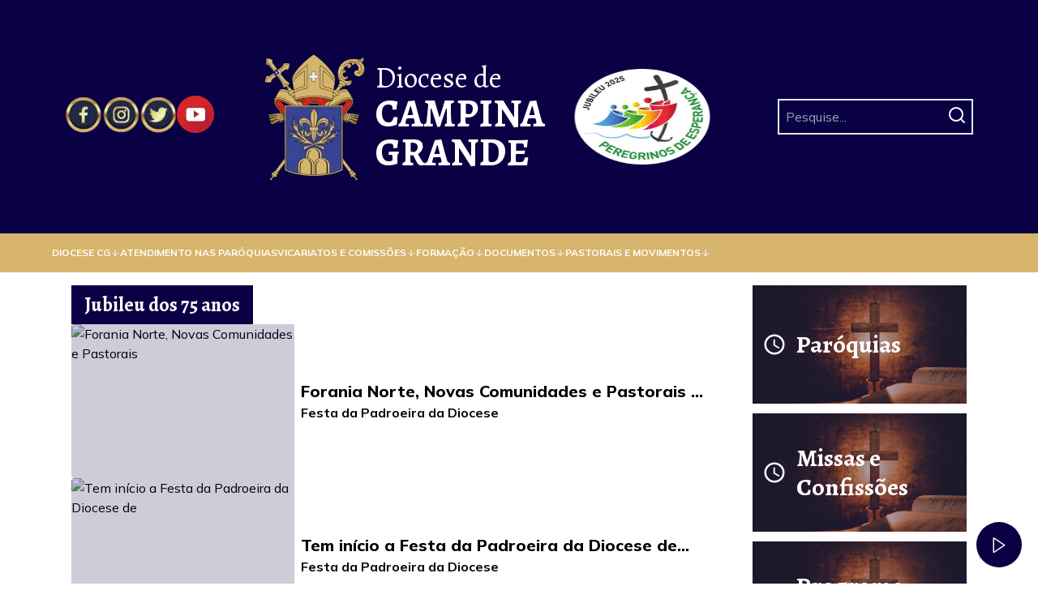

--- FILE ---
content_type: text/html; charset=utf-8
request_url: https://diocesecg.org/category/jubileu-dos-75-anos
body_size: 6416
content:
<!DOCTYPE html><html><head><meta charSet="utf-8"/><meta name="viewport" content="width=device-width"/><title>Jubileu dos 75 anos - Diocese de Campina Grande - PB</title><meta name="rights" content="Diocese de Campina Grande"/><link rel="canonical" href="https://diocesecg.org/"/><meta name="description" content="Diocese de Campina Grande - Confira o site"/><meta property="og:url" content="https://diocesecg.org/"/><meta property="og:title" content="Diocese de Campina Grande - Confira o site"/><meta property="og:description" content="Diocese de Campina Grande - Confira o site"/><meta property="og:image" content="https://cdn.diocesecg.org/wp-content/uploads/2021/03/arte-pra-circular-990x557.jpg"/><meta property="og:image:type" content="image/jpeg"/><meta property="og:image:width" content="800"/><meta property="og:image:height" content="600"/><meta property="og:type" content="website"/><meta name="twitter:card" content="summary_large_image"/><meta name="twitter:title" content="Diocese de Campina Grande - Confira o site"/><meta name="twitter:description" content="Diocese de Campina Grande - Confira o site"/><meta name="twitter:image" content="https://cdn.diocesecg.org/wp-content/uploads/2021/03/arte-pra-circular-990x557.jpg"/><meta name="rating" content="general"/><meta property="fb:pages" content="https://www.facebook.com/diocesecg/"/><meta property="og:site_name" content="Diocese de Campina Grande - Confira o site"/><meta property="og:locale" content="pt_BR"/><meta name="keywords" content="diocese, comunicação católica, paróquias, paróquia, aplicativo, igreja, aplicativos, igrejas, aplicativo para igreja, aplicativos para igrejas, app, apps, app para igreja, apps para igrejas, tecnologia, site, portais, igreja católica, diocesecg, notícias católicas"/><meta name="next-head-count" content="23"/><link rel="shortcut icon" type="image/x-icon" href="https://i.imgur.com/aI8wsD7.png"/><link rel="preconnect" href="https://fonts.gstatic.com"/><link rel="preconnect" href="https://fonts.gstatic.com" crossorigin /><link rel="preload" href="/_next/static/css/aea61c91aaf9fe7e.css" as="style"/><link rel="stylesheet" href="/_next/static/css/aea61c91aaf9fe7e.css" data-n-g=""/><noscript data-n-css=""></noscript><script defer="" nomodule="" src="/_next/static/chunks/polyfills-c67a75d1b6f99dc8.js"></script><script src="/_next/static/chunks/webpack-3dad41464b7c1ed4.js" defer=""></script><script src="/_next/static/chunks/framework-4556c45dd113b893.js" defer=""></script><script src="/_next/static/chunks/main-b5a644155a23712d.js" defer=""></script><script src="/_next/static/chunks/pages/_app-d94c13cfead2c9bc.js" defer=""></script><script src="/_next/static/chunks/659-2c8e0564bbba0932.js" defer=""></script><script src="/_next/static/chunks/pages/category/%5Bslug%5D-ba239e6d459e731e.js" defer=""></script><script src="/_next/static/USttWT8iBkN3DWygP1urq/_buildManifest.js" defer=""></script><script src="/_next/static/USttWT8iBkN3DWygP1urq/_ssgManifest.js" defer=""></script><style data-href="https://fonts.googleapis.com/css?family=Material+Icons">@font-face{font-family:'Material Icons';font-style:normal;font-weight:400;src:url(https://fonts.gstatic.com/s/materialicons/v143/flUhRq6tzZclQEJ-Vdg-IuiaDsNa.woff) format('woff')}.material-icons{font-family:'Material Icons';font-weight:normal;font-style:normal;font-size:24px;line-height:1;letter-spacing:normal;text-transform:none;display:inline-block;white-space:nowrap;word-wrap:normal;direction:ltr;font-feature-settings:'liga'}@font-face{font-family:'Material Icons';font-style:normal;font-weight:400;src:url(https://fonts.gstatic.com/s/materialicons/v143/flUhRq6tzZclQEJ-Vdg-IuiaDsNcIhQ8tQ.woff2) format('woff2')}.material-icons{font-family:'Material Icons';font-weight:normal;font-style:normal;font-size:24px;line-height:1;letter-spacing:normal;text-transform:none;display:inline-block;white-space:nowrap;word-wrap:normal;direction:ltr;-webkit-font-feature-settings:'liga';-webkit-font-smoothing:antialiased}</style><style data-href="https://fonts.googleapis.com/css2?family=Mulish:wght@300;400;700;800&family=Sahitya:wght@400;700&display=swap">@font-face{font-family:'Mulish';font-style:normal;font-weight:300;font-display:swap;src:url(https://fonts.gstatic.com/s/mulish/v13/1Ptyg83HX_SGhgqO0yLcmjzUAuWexc1RwaM.woff) format('woff')}@font-face{font-family:'Mulish';font-style:normal;font-weight:400;font-display:swap;src:url(https://fonts.gstatic.com/s/mulish/v13/1Ptyg83HX_SGhgqO0yLcmjzUAuWexZNRwaM.woff) format('woff')}@font-face{font-family:'Mulish';font-style:normal;font-weight:700;font-display:swap;src:url(https://fonts.gstatic.com/s/mulish/v13/1Ptyg83HX_SGhgqO0yLcmjzUAuWexXRWwaM.woff) format('woff')}@font-face{font-family:'Mulish';font-style:normal;font-weight:800;font-display:swap;src:url(https://fonts.gstatic.com/s/mulish/v13/1Ptyg83HX_SGhgqO0yLcmjzUAuWexRNWwaM.woff) format('woff')}@font-face{font-family:'Sahitya';font-style:normal;font-weight:400;font-display:swap;src:url(https://fonts.gstatic.com/s/sahitya/v19/6qLAKZkOuhnuqlJAaSQ.woff) format('woff')}@font-face{font-family:'Sahitya';font-style:normal;font-weight:700;font-display:swap;src:url(https://fonts.gstatic.com/s/sahitya/v19/6qLFKZkOuhnuqlJAUZsqGyc.woff) format('woff')}@font-face{font-family:'Mulish';font-style:normal;font-weight:300;font-display:swap;src:url(https://fonts.gstatic.com/s/mulish/v13/1Ptvg83HX_SGhgqk0gotYKNnBcif.woff2) format('woff2');unicode-range:U+0460-052F,U+1C80-1C8A,U+20B4,U+2DE0-2DFF,U+A640-A69F,U+FE2E-FE2F}@font-face{font-family:'Mulish';font-style:normal;font-weight:300;font-display:swap;src:url(https://fonts.gstatic.com/s/mulish/v13/1Ptvg83HX_SGhgqk2wotYKNnBcif.woff2) format('woff2');unicode-range:U+0301,U+0400-045F,U+0490-0491,U+04B0-04B1,U+2116}@font-face{font-family:'Mulish';font-style:normal;font-weight:300;font-display:swap;src:url(https://fonts.gstatic.com/s/mulish/v13/1Ptvg83HX_SGhgqk0AotYKNnBcif.woff2) format('woff2');unicode-range:U+0102-0103,U+0110-0111,U+0128-0129,U+0168-0169,U+01A0-01A1,U+01AF-01B0,U+0300-0301,U+0303-0304,U+0308-0309,U+0323,U+0329,U+1EA0-1EF9,U+20AB}@font-face{font-family:'Mulish';font-style:normal;font-weight:300;font-display:swap;src:url(https://fonts.gstatic.com/s/mulish/v13/1Ptvg83HX_SGhgqk0QotYKNnBcif.woff2) format('woff2');unicode-range:U+0100-02BA,U+02BD-02C5,U+02C7-02CC,U+02CE-02D7,U+02DD-02FF,U+0304,U+0308,U+0329,U+1D00-1DBF,U+1E00-1E9F,U+1EF2-1EFF,U+2020,U+20A0-20AB,U+20AD-20C0,U+2113,U+2C60-2C7F,U+A720-A7FF}@font-face{font-family:'Mulish';font-style:normal;font-weight:300;font-display:swap;src:url(https://fonts.gstatic.com/s/mulish/v13/1Ptvg83HX_SGhgqk3wotYKNnBQ.woff2) format('woff2');unicode-range:U+0000-00FF,U+0131,U+0152-0153,U+02BB-02BC,U+02C6,U+02DA,U+02DC,U+0304,U+0308,U+0329,U+2000-206F,U+20AC,U+2122,U+2191,U+2193,U+2212,U+2215,U+FEFF,U+FFFD}@font-face{font-family:'Mulish';font-style:normal;font-weight:400;font-display:swap;src:url(https://fonts.gstatic.com/s/mulish/v13/1Ptvg83HX_SGhgqk0gotYKNnBcif.woff2) format('woff2');unicode-range:U+0460-052F,U+1C80-1C8A,U+20B4,U+2DE0-2DFF,U+A640-A69F,U+FE2E-FE2F}@font-face{font-family:'Mulish';font-style:normal;font-weight:400;font-display:swap;src:url(https://fonts.gstatic.com/s/mulish/v13/1Ptvg83HX_SGhgqk2wotYKNnBcif.woff2) format('woff2');unicode-range:U+0301,U+0400-045F,U+0490-0491,U+04B0-04B1,U+2116}@font-face{font-family:'Mulish';font-style:normal;font-weight:400;font-display:swap;src:url(https://fonts.gstatic.com/s/mulish/v13/1Ptvg83HX_SGhgqk0AotYKNnBcif.woff2) format('woff2');unicode-range:U+0102-0103,U+0110-0111,U+0128-0129,U+0168-0169,U+01A0-01A1,U+01AF-01B0,U+0300-0301,U+0303-0304,U+0308-0309,U+0323,U+0329,U+1EA0-1EF9,U+20AB}@font-face{font-family:'Mulish';font-style:normal;font-weight:400;font-display:swap;src:url(https://fonts.gstatic.com/s/mulish/v13/1Ptvg83HX_SGhgqk0QotYKNnBcif.woff2) format('woff2');unicode-range:U+0100-02BA,U+02BD-02C5,U+02C7-02CC,U+02CE-02D7,U+02DD-02FF,U+0304,U+0308,U+0329,U+1D00-1DBF,U+1E00-1E9F,U+1EF2-1EFF,U+2020,U+20A0-20AB,U+20AD-20C0,U+2113,U+2C60-2C7F,U+A720-A7FF}@font-face{font-family:'Mulish';font-style:normal;font-weight:400;font-display:swap;src:url(https://fonts.gstatic.com/s/mulish/v13/1Ptvg83HX_SGhgqk3wotYKNnBQ.woff2) format('woff2');unicode-range:U+0000-00FF,U+0131,U+0152-0153,U+02BB-02BC,U+02C6,U+02DA,U+02DC,U+0304,U+0308,U+0329,U+2000-206F,U+20AC,U+2122,U+2191,U+2193,U+2212,U+2215,U+FEFF,U+FFFD}@font-face{font-family:'Mulish';font-style:normal;font-weight:700;font-display:swap;src:url(https://fonts.gstatic.com/s/mulish/v13/1Ptvg83HX_SGhgqk0gotYKNnBcif.woff2) format('woff2');unicode-range:U+0460-052F,U+1C80-1C8A,U+20B4,U+2DE0-2DFF,U+A640-A69F,U+FE2E-FE2F}@font-face{font-family:'Mulish';font-style:normal;font-weight:700;font-display:swap;src:url(https://fonts.gstatic.com/s/mulish/v13/1Ptvg83HX_SGhgqk2wotYKNnBcif.woff2) format('woff2');unicode-range:U+0301,U+0400-045F,U+0490-0491,U+04B0-04B1,U+2116}@font-face{font-family:'Mulish';font-style:normal;font-weight:700;font-display:swap;src:url(https://fonts.gstatic.com/s/mulish/v13/1Ptvg83HX_SGhgqk0AotYKNnBcif.woff2) format('woff2');unicode-range:U+0102-0103,U+0110-0111,U+0128-0129,U+0168-0169,U+01A0-01A1,U+01AF-01B0,U+0300-0301,U+0303-0304,U+0308-0309,U+0323,U+0329,U+1EA0-1EF9,U+20AB}@font-face{font-family:'Mulish';font-style:normal;font-weight:700;font-display:swap;src:url(https://fonts.gstatic.com/s/mulish/v13/1Ptvg83HX_SGhgqk0QotYKNnBcif.woff2) format('woff2');unicode-range:U+0100-02BA,U+02BD-02C5,U+02C7-02CC,U+02CE-02D7,U+02DD-02FF,U+0304,U+0308,U+0329,U+1D00-1DBF,U+1E00-1E9F,U+1EF2-1EFF,U+2020,U+20A0-20AB,U+20AD-20C0,U+2113,U+2C60-2C7F,U+A720-A7FF}@font-face{font-family:'Mulish';font-style:normal;font-weight:700;font-display:swap;src:url(https://fonts.gstatic.com/s/mulish/v13/1Ptvg83HX_SGhgqk3wotYKNnBQ.woff2) format('woff2');unicode-range:U+0000-00FF,U+0131,U+0152-0153,U+02BB-02BC,U+02C6,U+02DA,U+02DC,U+0304,U+0308,U+0329,U+2000-206F,U+20AC,U+2122,U+2191,U+2193,U+2212,U+2215,U+FEFF,U+FFFD}@font-face{font-family:'Mulish';font-style:normal;font-weight:800;font-display:swap;src:url(https://fonts.gstatic.com/s/mulish/v13/1Ptvg83HX_SGhgqk0gotYKNnBcif.woff2) format('woff2');unicode-range:U+0460-052F,U+1C80-1C8A,U+20B4,U+2DE0-2DFF,U+A640-A69F,U+FE2E-FE2F}@font-face{font-family:'Mulish';font-style:normal;font-weight:800;font-display:swap;src:url(https://fonts.gstatic.com/s/mulish/v13/1Ptvg83HX_SGhgqk2wotYKNnBcif.woff2) format('woff2');unicode-range:U+0301,U+0400-045F,U+0490-0491,U+04B0-04B1,U+2116}@font-face{font-family:'Mulish';font-style:normal;font-weight:800;font-display:swap;src:url(https://fonts.gstatic.com/s/mulish/v13/1Ptvg83HX_SGhgqk0AotYKNnBcif.woff2) format('woff2');unicode-range:U+0102-0103,U+0110-0111,U+0128-0129,U+0168-0169,U+01A0-01A1,U+01AF-01B0,U+0300-0301,U+0303-0304,U+0308-0309,U+0323,U+0329,U+1EA0-1EF9,U+20AB}@font-face{font-family:'Mulish';font-style:normal;font-weight:800;font-display:swap;src:url(https://fonts.gstatic.com/s/mulish/v13/1Ptvg83HX_SGhgqk0QotYKNnBcif.woff2) format('woff2');unicode-range:U+0100-02BA,U+02BD-02C5,U+02C7-02CC,U+02CE-02D7,U+02DD-02FF,U+0304,U+0308,U+0329,U+1D00-1DBF,U+1E00-1E9F,U+1EF2-1EFF,U+2020,U+20A0-20AB,U+20AD-20C0,U+2113,U+2C60-2C7F,U+A720-A7FF}@font-face{font-family:'Mulish';font-style:normal;font-weight:800;font-display:swap;src:url(https://fonts.gstatic.com/s/mulish/v13/1Ptvg83HX_SGhgqk3wotYKNnBQ.woff2) format('woff2');unicode-range:U+0000-00FF,U+0131,U+0152-0153,U+02BB-02BC,U+02C6,U+02DA,U+02DC,U+0304,U+0308,U+0329,U+2000-206F,U+20AC,U+2122,U+2191,U+2193,U+2212,U+2215,U+FEFF,U+FFFD}@font-face{font-family:'Sahitya';font-style:normal;font-weight:400;font-display:swap;src:url(https://fonts.gstatic.com/s/sahitya/v19/6qLAKZkOuhnuqlJAWSEPPg4HHnPrYg.woff2) format('woff2');unicode-range:U+0900-097F,U+1CD0-1CF9,U+200C-200D,U+20A8,U+20B9,U+20F0,U+25CC,U+A830-A839,U+A8E0-A8FF,U+11B00-11B09}@font-face{font-family:'Sahitya';font-style:normal;font-weight:400;font-display:swap;src:url(https://fonts.gstatic.com/s/sahitya/v19/6qLAKZkOuhnuqlJAWSAPPg4HHnM.woff2) format('woff2');unicode-range:U+0000-00FF,U+0131,U+0152-0153,U+02BB-02BC,U+02C6,U+02DA,U+02DC,U+0304,U+0308,U+0329,U+2000-206F,U+20AC,U+2122,U+2191,U+2193,U+2212,U+2215,U+FEFF,U+FFFD}@font-face{font-family:'Sahitya';font-style:normal;font-weight:700;font-display:swap;src:url(https://fonts.gstatic.com/s/sahitya/v19/6qLFKZkOuhnuqlJAUZsqKyIlE1nRaxMSYw.woff2) format('woff2');unicode-range:U+0900-097F,U+1CD0-1CF9,U+200C-200D,U+20A8,U+20B9,U+20F0,U+25CC,U+A830-A839,U+A8E0-A8FF,U+11B00-11B09}@font-face{font-family:'Sahitya';font-style:normal;font-weight:700;font-display:swap;src:url(https://fonts.gstatic.com/s/sahitya/v19/6qLFKZkOuhnuqlJAUZsqKyMlE1nRaxM.woff2) format('woff2');unicode-range:U+0000-00FF,U+0131,U+0152-0153,U+02BB-02BC,U+02C6,U+02DA,U+02DC,U+0304,U+0308,U+0329,U+2000-206F,U+20AC,U+2122,U+2191,U+2193,U+2212,U+2215,U+FEFF,U+FFFD}</style></head><body><div id="__next"><header class="bg-[#0a0044] text-white py-4"><div class="container-fluid lg:flex lg:justify-between lg:h-64"><div class="py-2 flex justify-center items-center gap-1 lg:justify-start"><a href="https://www.facebook.com/diocesecg/"><span style="box-sizing:border-box;display:inline-block;overflow:hidden;width:initial;height:initial;background:none;opacity:1;border:0;margin:0;padding:0;position:relative;max-width:100%"><span style="box-sizing:border-box;display:block;width:initial;height:initial;background:none;opacity:1;border:0;margin:0;padding:0;max-width:100%"><img style="display:block;max-width:100%;width:initial;height:initial;background:none;opacity:1;border:0;margin:0;padding:0" alt="" aria-hidden="true" src="data:image/svg+xml,%3csvg%20xmlns=%27http://www.w3.org/2000/svg%27%20version=%271.1%27%20width=%2746%27%20height=%2746%27/%3e"/></span><img alt="Facebook icon" src="[data-uri]" decoding="async" data-nimg="intrinsic" style="position:absolute;top:0;left:0;bottom:0;right:0;box-sizing:border-box;padding:0;border:none;margin:auto;display:block;width:0;height:0;min-width:100%;max-width:100%;min-height:100%;max-height:100%"/><noscript><img alt="Facebook icon" srcSet="/_next/image?url=%2Fimages%2Fsocial%2Ffb.png&amp;w=48&amp;q=75 1x, /_next/image?url=%2Fimages%2Fsocial%2Ffb.png&amp;w=96&amp;q=75 2x" src="/_next/image?url=%2Fimages%2Fsocial%2Ffb.png&amp;w=96&amp;q=75" decoding="async" data-nimg="intrinsic" style="position:absolute;top:0;left:0;bottom:0;right:0;box-sizing:border-box;padding:0;border:none;margin:auto;display:block;width:0;height:0;min-width:100%;max-width:100%;min-height:100%;max-height:100%" loading="lazy"/></noscript></span></a><a href="https://www.instagram.com/diocesecg/"><span style="box-sizing:border-box;display:inline-block;overflow:hidden;width:initial;height:initial;background:none;opacity:1;border:0;margin:0;padding:0;position:relative;max-width:100%"><span style="box-sizing:border-box;display:block;width:initial;height:initial;background:none;opacity:1;border:0;margin:0;padding:0;max-width:100%"><img style="display:block;max-width:100%;width:initial;height:initial;background:none;opacity:1;border:0;margin:0;padding:0" alt="" aria-hidden="true" src="data:image/svg+xml,%3csvg%20xmlns=%27http://www.w3.org/2000/svg%27%20version=%271.1%27%20width=%2746%27%20height=%2746%27/%3e"/></span><img alt="Instagram icon" src="[data-uri]" decoding="async" data-nimg="intrinsic" style="position:absolute;top:0;left:0;bottom:0;right:0;box-sizing:border-box;padding:0;border:none;margin:auto;display:block;width:0;height:0;min-width:100%;max-width:100%;min-height:100%;max-height:100%"/><noscript><img alt="Instagram icon" srcSet="/_next/image?url=%2Fimages%2Fsocial%2Fig.png&amp;w=48&amp;q=75 1x, /_next/image?url=%2Fimages%2Fsocial%2Fig.png&amp;w=96&amp;q=75 2x" src="/_next/image?url=%2Fimages%2Fsocial%2Fig.png&amp;w=96&amp;q=75" decoding="async" data-nimg="intrinsic" style="position:absolute;top:0;left:0;bottom:0;right:0;box-sizing:border-box;padding:0;border:none;margin:auto;display:block;width:0;height:0;min-width:100%;max-width:100%;min-height:100%;max-height:100%" loading="lazy"/></noscript></span></a><a href="https://twitter.com/diocesecg/"><span style="box-sizing:border-box;display:inline-block;overflow:hidden;width:initial;height:initial;background:none;opacity:1;border:0;margin:0;padding:0;position:relative;max-width:100%"><span style="box-sizing:border-box;display:block;width:initial;height:initial;background:none;opacity:1;border:0;margin:0;padding:0;max-width:100%"><img style="display:block;max-width:100%;width:initial;height:initial;background:none;opacity:1;border:0;margin:0;padding:0" alt="" aria-hidden="true" src="data:image/svg+xml,%3csvg%20xmlns=%27http://www.w3.org/2000/svg%27%20version=%271.1%27%20width=%2746%27%20height=%2746%27/%3e"/></span><img alt="Twitter icon" src="[data-uri]" decoding="async" data-nimg="intrinsic" style="position:absolute;top:0;left:0;bottom:0;right:0;box-sizing:border-box;padding:0;border:none;margin:auto;display:block;width:0;height:0;min-width:100%;max-width:100%;min-height:100%;max-height:100%"/><noscript><img alt="Twitter icon" srcSet="/_next/image?url=%2Fimages%2Fsocial%2Ftt.png&amp;w=48&amp;q=75 1x, /_next/image?url=%2Fimages%2Fsocial%2Ftt.png&amp;w=96&amp;q=75 2x" src="/_next/image?url=%2Fimages%2Fsocial%2Ftt.png&amp;w=96&amp;q=75" decoding="async" data-nimg="intrinsic" style="position:absolute;top:0;left:0;bottom:0;right:0;box-sizing:border-box;padding:0;border:none;margin:auto;display:block;width:0;height:0;min-width:100%;max-width:100%;min-height:100%;max-height:100%" loading="lazy"/></noscript></span></a><a href="https://www.youtube.com/channel/UCNxEKmulgk45IEQ-WE1LVRg"><span style="box-sizing:border-box;display:inline-block;overflow:hidden;width:initial;height:initial;background:none;opacity:1;border:0;margin:0;padding:0;position:relative;max-width:100%"><span style="box-sizing:border-box;display:block;width:initial;height:initial;background:none;opacity:1;border:0;margin:0;padding:0;max-width:100%"><img style="display:block;max-width:100%;width:initial;height:initial;background:none;opacity:1;border:0;margin:0;padding:0" alt="" aria-hidden="true" src="data:image/svg+xml,%3csvg%20xmlns=%27http://www.w3.org/2000/svg%27%20version=%271.1%27%20width=%2746%27%20height=%2746%27/%3e"/></span><img alt="YouTube icon" src="[data-uri]" decoding="async" data-nimg="intrinsic" style="position:absolute;top:0;left:0;bottom:0;right:0;box-sizing:border-box;padding:0;border:none;margin:auto;display:block;width:0;height:0;min-width:100%;max-width:100%;min-height:100%;max-height:100%"/><noscript><img alt="YouTube icon" srcSet="/_next/image?url=%2Fimages%2Fsocial%2Fyt.png&amp;w=48&amp;q=75 1x, /_next/image?url=%2Fimages%2Fsocial%2Fyt.png&amp;w=96&amp;q=75 2x" src="/_next/image?url=%2Fimages%2Fsocial%2Fyt.png&amp;w=96&amp;q=75" decoding="async" data-nimg="intrinsic" style="position:absolute;top:0;left:0;bottom:0;right:0;box-sizing:border-box;padding:0;border:none;margin:auto;display:block;width:0;height:0;min-width:100%;max-width:100%;min-height:100%;max-height:100%" loading="lazy"/></noscript></span></a></div><div class="flex justify-center items-center lg:justify-start my-4 lg:my-0"><a class="flex justify-center items-center gap-1 lg:justify-start" href="/"><span style="box-sizing:border-box;display:inline-block;overflow:hidden;width:initial;height:initial;background:none;opacity:1;border:0;margin:0;padding:0;position:relative;max-width:100%"><span style="box-sizing:border-box;display:block;width:initial;height:initial;background:none;opacity:1;border:0;margin:0;padding:0;max-width:100%"><img style="display:block;max-width:100%;width:initial;height:initial;background:none;opacity:1;border:0;margin:0;padding:0" alt="" aria-hidden="true" src="data:image/svg+xml,%3csvg%20xmlns=%27http://www.w3.org/2000/svg%27%20version=%271.1%27%20width=%27152%27%20height=%27163%27/%3e"/></span><img src="[data-uri]" decoding="async" data-nimg="intrinsic" style="position:absolute;top:0;left:0;bottom:0;right:0;box-sizing:border-box;padding:0;border:none;margin:auto;display:block;width:0;height:0;min-width:100%;max-width:100%;min-height:100%;max-height:100%"/><noscript><img srcSet="/_next/image?url=%2Fimages%2Flogo.png&amp;w=256&amp;q=75 1x, /_next/image?url=%2Fimages%2Flogo.png&amp;w=384&amp;q=75 2x" src="/_next/image?url=%2Fimages%2Flogo.png&amp;w=384&amp;q=75" decoding="async" data-nimg="intrinsic" style="position:absolute;top:0;left:0;bottom:0;right:0;box-sizing:border-box;padding:0;border:none;margin:auto;display:block;width:0;height:0;min-width:100%;max-width:100%;min-height:100%;max-height:100%" loading="lazy"/></noscript></span><h1 class="text-4xl lg:text-5xl font-serif font-bold"><p class="text-3xl lg:text-4xl font-normal">Diocese de</p>CAMPINA <br/>GRANDE</h1><span style="box-sizing:border-box;display:inline-block;overflow:hidden;width:initial;height:initial;background:none;opacity:1;border:0;margin:0;padding:0;position:relative;max-width:100%"><span style="box-sizing:border-box;display:block;width:initial;height:initial;background:none;opacity:1;border:0;margin:0;padding:0;max-width:100%"><img style="display:block;max-width:100%;width:initial;height:initial;background:none;opacity:1;border:0;margin:0;padding:0" alt="" aria-hidden="true" src="data:image/svg+xml,%3csvg%20xmlns=%27http://www.w3.org/2000/svg%27%20version=%271.1%27%20width=%27240%27%20height=%27240%27/%3e"/></span><img src="[data-uri]" decoding="async" data-nimg="intrinsic" class="hidden lg:block ml-4" style="position:absolute;top:0;left:0;bottom:0;right:0;box-sizing:border-box;padding:0;border:none;margin:auto;display:block;width:0;height:0;min-width:100%;max-width:100%;min-height:100%;max-height:100%"/><noscript><img srcSet="/_next/image?url=%2Fimages%2Fjubileu-da-esperanca.png&amp;w=256&amp;q=75 1x, /_next/image?url=%2Fimages%2Fjubileu-da-esperanca.png&amp;w=640&amp;q=75 2x" src="/_next/image?url=%2Fimages%2Fjubileu-da-esperanca.png&amp;w=640&amp;q=75" decoding="async" data-nimg="intrinsic" style="position:absolute;top:0;left:0;bottom:0;right:0;box-sizing:border-box;padding:0;border:none;margin:auto;display:block;width:0;height:0;min-width:100%;max-width:100%;min-height:100%;max-height:100%" class="hidden lg:block ml-4" loading="lazy"/></noscript></span></a></div><div class="flex justify-center items-center lg:justify-start"><form method="get" action="/search/" class="relative"><input type="text" name="search" required="" placeholder="Pesquise..." class="p-2 pr-8 bg-transparent border-2 border-solid" value=""/><button class="absolute right-2 top-2"><svg stroke="currentColor" fill="none" stroke-width="2" viewBox="0 0 24 24" stroke-linecap="round" stroke-linejoin="round" height="24" width="24" xmlns="http://www.w3.org/2000/svg"><circle cx="11" cy="11" r="8"></circle><line x1="21" y1="21" x2="16.65" y2="16.65"></line></svg></button></form></div></div></header><nav class="bg-[#d7b56d] py-2"><div class="container mx-auto lg:max-w-6xl" data-headlessui-state=""><button class="w-full flex justify-center block focus:outline-none focus:text-white lg:hidden" id="headlessui-menu-button-:Rkm:" type="button" aria-haspopup="menu" aria-expanded="false" data-headlessui-state=""><svg stroke="currentColor" fill="none" stroke-width="2" viewBox="0 0 24 24" stroke-linecap="round" stroke-linejoin="round" height="28" width="28" xmlns="http://www.w3.org/2000/svg"><line x1="3" y1="12" x2="21" y2="12"></line><line x1="3" y1="6" x2="21" y2="6"></line><line x1="3" y1="18" x2="21" y2="18"></line></svg></button></div></nav><main class="container-fluid"><section class="px-2 lg:grid lg:grid-cols-4 lg:gap-x-4"><main class="col-span-3"><div class="bg-[#0a0044] text-white py-2 px-4 font-serif text-2xl font-bold w-[fit-content] max-w-full"><h1 itemProp="headline">Jubileu dos 75 anos</h1></div><div class="flex flex-col gap-y-3"><a class="group rounded overflow-hidden" href="/noticia/76411/forania-norte-novas-comunidades-e-pastorais-sociais-participam-da-2%C2%AA-noite-do-novenario-da-padroeira"><div class="h-full relative lg:flex lg:gap-x-4"><div class="h-[127px] lg:h-[190px] lg:max-w-[275px] relative overflow-hidden mb-2 lg:mb-0"><img src="https://cdn.diocesecg.org/2024/12/banner_674bd4b81119a.jpg" alt="Forania Norte, Novas Comunidades e Pastorais " class="lg:h-[190px] lg:w-[275px] object-cover" loading="lazy"/><div class="w-full h-full absolute top-0" style="background:linear-gradient(0deg, rgba(10, 0, 68, 0.2), rgba(10, 0, 68, 0.2))"></div></div><div class="flex flex-col justify-center px-2"><h5 class="text-xl font-extrabold font-sans lg:text-xl group-hover:underline">Forania Norte, Novas Comunidades e Pastorais ...</h5><p class="font-sans font-bold group-hover:underline">Festa da Padroeira da Diocese</p></div></div></a><a class="group rounded overflow-hidden" href="/noticia/76377/tem-inicio-a-festa-da-padroeira-da-diocese-de-campina-grande"><div class="h-full relative lg:flex lg:gap-x-4"><div class="h-[127px] lg:h-[190px] lg:max-w-[275px] relative overflow-hidden mb-2 lg:mb-0"><img src="https://cdn.diocesecg.org/2024/11/banner_674a8f0901678.jpg" alt="Tem início a Festa da Padroeira da Diocese de" class="lg:h-[190px] lg:w-[275px] object-cover" loading="lazy"/><div class="w-full h-full absolute top-0" style="background:linear-gradient(0deg, rgba(10, 0, 68, 0.2), rgba(10, 0, 68, 0.2))"></div></div><div class="flex flex-col justify-center px-2"><h5 class="text-xl font-extrabold font-sans lg:text-xl group-hover:underline">Tem início a Festa da Padroeira da Diocese de...</h5><p class="font-sans font-bold group-hover:underline">Festa da Padroeira da Diocese</p></div></div></a><a class="group rounded overflow-hidden" href="/noticia/76161/reuniao-definiu-detalhes-para-permuta-de-imoveis-entre-diocese-e-irmaos-maristas"><div class="h-full relative lg:flex lg:gap-x-4"><div class="h-[127px] lg:h-[190px] lg:max-w-[275px] relative overflow-hidden mb-2 lg:mb-0"><img src="https://cdn.diocesecg.org/2024/11/banner_674716f9e2384.jpg" alt="Reunião definiu detalhes para Permuta de Imóv" class="lg:h-[190px] lg:w-[275px] object-cover" loading="lazy"/><div class="w-full h-full absolute top-0" style="background:linear-gradient(0deg, rgba(10, 0, 68, 0.2), rgba(10, 0, 68, 0.2))"></div></div><div class="flex flex-col justify-center px-2"><h5 class="text-xl font-extrabold font-sans lg:text-xl group-hover:underline">Reunião definiu detalhes para Permuta de Imóv...</h5><p class="font-sans font-bold group-hover:underline">Permuta</p></div></div></a><a class="group rounded overflow-hidden" href="/noticia/75460/na-memoria-de-sao-carlos-borromeu-seminaristas-recebem-ministerios-de-leitor-e-acolito"><div class="h-full relative lg:flex lg:gap-x-4"><div class="h-[127px] lg:h-[190px] lg:max-w-[275px] relative overflow-hidden mb-2 lg:mb-0"><img src="https://cdn.diocesecg.org/2024/11/banner_67299609dd163.jpg" alt="Na memória de São Carlos Borromeu, Seminarist" class="lg:h-[190px] lg:w-[275px] object-cover" loading="lazy"/><div class="w-full h-full absolute top-0" style="background:linear-gradient(0deg, rgba(10, 0, 68, 0.2), rgba(10, 0, 68, 0.2))"></div></div><div class="flex flex-col justify-center px-2"><h5 class="text-xl font-extrabold font-sans lg:text-xl group-hover:underline">Na memória de São Carlos Borromeu, Seminarist...</h5><p class="font-sans font-bold group-hover:underline">Ministérios </p></div></div></a><a class="group rounded overflow-hidden" href="/noticia/75335/missa-de-dedicacao-do-altar-e-da-igreja-matriz-de-sao-joao-paulo-ii-e-nossa-senhora-de-fatima-marca-dia-historico-para-a-diocese"><div class="h-full relative lg:flex lg:gap-x-4"><div class="h-[127px] lg:h-[190px] lg:max-w-[275px] relative overflow-hidden mb-2 lg:mb-0"><img src="https://cdn.diocesecg.org/2024/11/banner_6725a05607702.jpg" alt="Missa de Dedicação do Altar e da Igreja Matri" class="lg:h-[190px] lg:w-[275px] object-cover" loading="lazy"/><div class="w-full h-full absolute top-0" style="background:linear-gradient(0deg, rgba(10, 0, 68, 0.2), rgba(10, 0, 68, 0.2))"></div></div><div class="flex flex-col justify-center px-2"><h5 class="text-xl font-extrabold font-sans lg:text-xl group-hover:underline">Missa de Dedicação do Altar e da Igreja Matri...</h5><p class="font-sans font-bold group-hover:underline">Notícia das Paróquias </p></div></div></a><a class="group rounded overflow-hidden" href="/noticia/75257/paroquia-de-sao-vicente-ferrer-e-santo-antonio-e-criada-na-diocese-de-campina-grande"><div class="h-full relative lg:flex lg:gap-x-4"><div class="h-[127px] lg:h-[190px] lg:max-w-[275px] relative overflow-hidden mb-2 lg:mb-0"><img src="https://cdn.diocesecg.org/2024/10/banner_6722ec83baec0.jpg" alt="Paróquia de São Vicente Ferrer e Santo Antôni" class="lg:h-[190px] lg:w-[275px] object-cover" loading="lazy"/><div class="w-full h-full absolute top-0" style="background:linear-gradient(0deg, rgba(10, 0, 68, 0.2), rgba(10, 0, 68, 0.2))"></div></div><div class="flex flex-col justify-center px-2"><h5 class="text-xl font-extrabold font-sans lg:text-xl group-hover:underline">Paróquia de São Vicente Ferrer e Santo Antôni...</h5><p class="font-sans font-bold group-hover:underline">Notícia das Paróquias </p></div></div></a><a class="group rounded overflow-hidden" href="/noticia/74919/29%C2%BA-domingo-do-tempo-comum-encontro-diocesano-do-terco-dos-homens-e-festa-de-sao-lucas"><div class="h-full relative lg:flex lg:gap-x-4"><div class="h-[127px] lg:h-[190px] lg:max-w-[275px] relative overflow-hidden mb-2 lg:mb-0"><img src="https://cdn.diocesecg.org/2024/10/banner_67159806768f6.jpg" alt="29º Domingo do Tempo Comum: Encontro Diocesan" class="lg:h-[190px] lg:w-[275px] object-cover" loading="lazy"/><div class="w-full h-full absolute top-0" style="background:linear-gradient(0deg, rgba(10, 0, 68, 0.2), rgba(10, 0, 68, 0.2))"></div></div><div class="flex flex-col justify-center px-2"><h5 class="text-xl font-extrabold font-sans lg:text-xl group-hover:underline">29º Domingo do Tempo Comum: Encontro Diocesan...</h5><p class="font-sans font-bold group-hover:underline">Matéria dominical </p></div></div></a><a class="group rounded overflow-hidden" href="/noticia/74702/assembleia-diocesana-de-pastoral-e-concluida-e-aponta-caminhada-para-a-vivencia-no-ano-jubilar-da-esperanca"><div class="h-full relative lg:flex lg:gap-x-4"><div class="h-[127px] lg:h-[190px] lg:max-w-[275px] relative overflow-hidden mb-2 lg:mb-0"><img src="https://cdn.diocesecg.org/2024/10/banner_671406a3a22be.jpg" alt="Assembleia Diocesana de Pastoral é concluída " class="lg:h-[190px] lg:w-[275px] object-cover" loading="lazy"/><div class="w-full h-full absolute top-0" style="background:linear-gradient(0deg, rgba(10, 0, 68, 0.2), rgba(10, 0, 68, 0.2))"></div></div><div class="flex flex-col justify-center px-2"><h5 class="text-xl font-extrabold font-sans lg:text-xl group-hover:underline">Assembleia Diocesana de Pastoral é concluída ...</h5><p class="font-sans font-bold group-hover:underline">42ª Assembleia Diocesana de Pastoral </p></div></div></a><a class="group rounded overflow-hidden" href="/noticia/74454/assembleia-diocesana-de-pastoral-esta-refletindo-sobre-a-espiritualidade-de-comunhao"><div class="h-full relative lg:flex lg:gap-x-4"><div class="h-[127px] lg:h-[190px] lg:max-w-[275px] relative overflow-hidden mb-2 lg:mb-0"><img src="https://cdn.diocesecg.org/2024/10/banner_6712ccf8ab04c.jpg" alt="Assembleia Diocesana de Pastoral está refleti" class="lg:h-[190px] lg:w-[275px] object-cover" loading="lazy"/><div class="w-full h-full absolute top-0" style="background:linear-gradient(0deg, rgba(10, 0, 68, 0.2), rgba(10, 0, 68, 0.2))"></div></div><div class="flex flex-col justify-center px-2"><h5 class="text-xl font-extrabold font-sans lg:text-xl group-hover:underline">Assembleia Diocesana de Pastoral está refleti...</h5><p class="font-sans font-bold group-hover:underline">43ª Assembleia Diocesana de Pastoral </p></div></div></a><a class="group rounded overflow-hidden" href="/noticia/74429/tem-inicio-a-43%C2%AA-assembleia-diocesana-de-pastoral"><div class="h-full relative lg:flex lg:gap-x-4"><div class="h-[127px] lg:h-[190px] lg:max-w-[275px] relative overflow-hidden mb-2 lg:mb-0"><img src="https://cdn.diocesecg.org/2024/10/banner_6712763289b92.jpg" alt="Tem início a 43ª Assembleia Diocesana de Past" class="lg:h-[190px] lg:w-[275px] object-cover" loading="lazy"/><div class="w-full h-full absolute top-0" style="background:linear-gradient(0deg, rgba(10, 0, 68, 0.2), rgba(10, 0, 68, 0.2))"></div></div><div class="flex flex-col justify-center px-2"><h5 class="text-xl font-extrabold font-sans lg:text-xl group-hover:underline">Tem início a 43ª Assembleia Diocesana de Past...</h5><p class="font-sans font-bold group-hover:underline">43ª Assembleia de Pastoral </p></div></div></a></div><button class="text-[#0A0044] font-bold font-sans text-xl cursor-pointer py-2 w-full text-left">Ver mais</button></main><aside><div class="mb-5 overflow-hidden"><div class="h-[146px] bg-gray-100 animate-pulse mb-3"></div><div class="h-[146px] bg-gray-100 animate-pulse mb-3"></div><div class="h-[146px] bg-gray-100 animate-pulse mb-3"></div><div class="h-[146px] bg-gray-100 animate-pulse mb-3"></div></div><div><div class="bg-[#0a0044] text-white py-2 px-4 font-serif text-2xl font-bold w-[fit-content] max-w-full"><h1 itemProp="headline">Apoio</h1></div><div class="h-[140px] bg-gray-100 animate-pulse"></div></div></aside></section></main><footer class="bg-[#0a0044] text-white"><div class="container-fluid lg:flex lg:justify-between lg:gap-3 lg:h-64"><div class="flex justify-center items-center"><a class="flex justify-center items-center lg:justify-start" href="/"><span style="box-sizing:border-box;display:inline-block;overflow:hidden;width:initial;height:initial;background:none;opacity:1;border:0;margin:0;padding:0;position:relative;max-width:100%"><span style="box-sizing:border-box;display:block;width:initial;height:initial;background:none;opacity:1;border:0;margin:0;padding:0;max-width:100%"><img style="display:block;max-width:100%;width:initial;height:initial;background:none;opacity:1;border:0;margin:0;padding:0" alt="" aria-hidden="true" src="data:image/svg+xml,%3csvg%20xmlns=%27http://www.w3.org/2000/svg%27%20version=%271.1%27%20width=%27152%27%20height=%27163%27/%3e"/></span><img src="[data-uri]" decoding="async" data-nimg="intrinsic" style="position:absolute;top:0;left:0;bottom:0;right:0;box-sizing:border-box;padding:0;border:none;margin:auto;display:block;width:0;height:0;min-width:100%;max-width:100%;min-height:100%;max-height:100%"/><noscript><img srcSet="/_next/image?url=%2Fimages%2Flogo.png&amp;w=256&amp;q=75 1x, /_next/image?url=%2Fimages%2Flogo.png&amp;w=384&amp;q=75 2x" src="/_next/image?url=%2Fimages%2Flogo.png&amp;w=384&amp;q=75" decoding="async" data-nimg="intrinsic" style="position:absolute;top:0;left:0;bottom:0;right:0;box-sizing:border-box;padding:0;border:none;margin:auto;display:block;width:0;height:0;min-width:100%;max-width:100%;min-height:100%;max-height:100%" loading="lazy"/></noscript></span><h1 class="text-4xl lg:text-5xl font-serif font-bold"><p class="text-3xl lg:text-4xl font-normal">Diocese de</p>CAMPINA <br/>GRANDE</h1></a></div><div class="lg:flex-1 flex justify-center items-center flex-col my-2 lg:my-0 lg:justify-start lg:items-start"><h3 class="font-serif font-bold text-3xl">DIOCESE CG</h3><ul class="mt-2"><li><a class="italic font-medium text-xl hover:text-gray-300" href="/pagina/curia-diocesana">Cúria Diocesana</a></li><li><a class="italic font-medium text-xl hover:text-gray-300" href="/pagina/o-clero">O Clero</a></li><li><a class="italic font-medium text-xl hover:text-gray-300" href="/pagina/nossa-senhora-da-conceica">Padroeira</a></li><li><a class="italic font-medium text-xl hover:text-gray-300" href="/pagina/congregacoes">Congregações</a></li><li><a class="italic font-medium text-xl hover:text-gray-300" href="/pagina/seminarios">Seminários</a></li><li><a class="italic font-medium text-xl hover:text-gray-300" href="/pagina/paroquias">Paróquias</a></li><li><a class="italic font-medium text-xl hover:text-gray-300" href="/pagina/locais-para-eventos">Locais para eventos</a></li></ul></div><div class="flex justify-center items-center flex-col"><div class="py-2 flex justify-center items-center gap-1"><a href="https://www.facebook.com/diocesecg/"><span style="box-sizing:border-box;display:inline-block;overflow:hidden;width:initial;height:initial;background:none;opacity:1;border:0;margin:0;padding:0;position:relative;max-width:100%"><span style="box-sizing:border-box;display:block;width:initial;height:initial;background:none;opacity:1;border:0;margin:0;padding:0;max-width:100%"><img style="display:block;max-width:100%;width:initial;height:initial;background:none;opacity:1;border:0;margin:0;padding:0" alt="" aria-hidden="true" src="data:image/svg+xml,%3csvg%20xmlns=%27http://www.w3.org/2000/svg%27%20version=%271.1%27%20width=%2746%27%20height=%2746%27/%3e"/></span><img alt="Facebook icon" src="[data-uri]" decoding="async" data-nimg="intrinsic" style="position:absolute;top:0;left:0;bottom:0;right:0;box-sizing:border-box;padding:0;border:none;margin:auto;display:block;width:0;height:0;min-width:100%;max-width:100%;min-height:100%;max-height:100%"/><noscript><img alt="Facebook icon" srcSet="/_next/image?url=%2Fimages%2Fsocial%2Ffb.png&amp;w=48&amp;q=75 1x, /_next/image?url=%2Fimages%2Fsocial%2Ffb.png&amp;w=96&amp;q=75 2x" src="/_next/image?url=%2Fimages%2Fsocial%2Ffb.png&amp;w=96&amp;q=75" decoding="async" data-nimg="intrinsic" style="position:absolute;top:0;left:0;bottom:0;right:0;box-sizing:border-box;padding:0;border:none;margin:auto;display:block;width:0;height:0;min-width:100%;max-width:100%;min-height:100%;max-height:100%" loading="lazy"/></noscript></span></a><a href="https://www.instagram.com/diocesecg/"><span style="box-sizing:border-box;display:inline-block;overflow:hidden;width:initial;height:initial;background:none;opacity:1;border:0;margin:0;padding:0;position:relative;max-width:100%"><span style="box-sizing:border-box;display:block;width:initial;height:initial;background:none;opacity:1;border:0;margin:0;padding:0;max-width:100%"><img style="display:block;max-width:100%;width:initial;height:initial;background:none;opacity:1;border:0;margin:0;padding:0" alt="" aria-hidden="true" src="data:image/svg+xml,%3csvg%20xmlns=%27http://www.w3.org/2000/svg%27%20version=%271.1%27%20width=%2746%27%20height=%2746%27/%3e"/></span><img alt="Instagram icon" src="[data-uri]" decoding="async" data-nimg="intrinsic" style="position:absolute;top:0;left:0;bottom:0;right:0;box-sizing:border-box;padding:0;border:none;margin:auto;display:block;width:0;height:0;min-width:100%;max-width:100%;min-height:100%;max-height:100%"/><noscript><img alt="Instagram icon" srcSet="/_next/image?url=%2Fimages%2Fsocial%2Fig.png&amp;w=48&amp;q=75 1x, /_next/image?url=%2Fimages%2Fsocial%2Fig.png&amp;w=96&amp;q=75 2x" src="/_next/image?url=%2Fimages%2Fsocial%2Fig.png&amp;w=96&amp;q=75" decoding="async" data-nimg="intrinsic" style="position:absolute;top:0;left:0;bottom:0;right:0;box-sizing:border-box;padding:0;border:none;margin:auto;display:block;width:0;height:0;min-width:100%;max-width:100%;min-height:100%;max-height:100%" loading="lazy"/></noscript></span></a><a href="https://twitter.com/diocesecg/"><span style="box-sizing:border-box;display:inline-block;overflow:hidden;width:initial;height:initial;background:none;opacity:1;border:0;margin:0;padding:0;position:relative;max-width:100%"><span style="box-sizing:border-box;display:block;width:initial;height:initial;background:none;opacity:1;border:0;margin:0;padding:0;max-width:100%"><img style="display:block;max-width:100%;width:initial;height:initial;background:none;opacity:1;border:0;margin:0;padding:0" alt="" aria-hidden="true" src="data:image/svg+xml,%3csvg%20xmlns=%27http://www.w3.org/2000/svg%27%20version=%271.1%27%20width=%2746%27%20height=%2746%27/%3e"/></span><img alt="Twitter icon" src="[data-uri]" decoding="async" data-nimg="intrinsic" style="position:absolute;top:0;left:0;bottom:0;right:0;box-sizing:border-box;padding:0;border:none;margin:auto;display:block;width:0;height:0;min-width:100%;max-width:100%;min-height:100%;max-height:100%"/><noscript><img alt="Twitter icon" srcSet="/_next/image?url=%2Fimages%2Fsocial%2Ftt.png&amp;w=48&amp;q=75 1x, /_next/image?url=%2Fimages%2Fsocial%2Ftt.png&amp;w=96&amp;q=75 2x" src="/_next/image?url=%2Fimages%2Fsocial%2Ftt.png&amp;w=96&amp;q=75" decoding="async" data-nimg="intrinsic" style="position:absolute;top:0;left:0;bottom:0;right:0;box-sizing:border-box;padding:0;border:none;margin:auto;display:block;width:0;height:0;min-width:100%;max-width:100%;min-height:100%;max-height:100%" loading="lazy"/></noscript></span></a><a href="https://www.youtube.com/channel/UCNxEKmulgk45IEQ-WE1LVRg"><span style="box-sizing:border-box;display:inline-block;overflow:hidden;width:initial;height:initial;background:none;opacity:1;border:0;margin:0;padding:0;position:relative;max-width:100%"><span style="box-sizing:border-box;display:block;width:initial;height:initial;background:none;opacity:1;border:0;margin:0;padding:0;max-width:100%"><img style="display:block;max-width:100%;width:initial;height:initial;background:none;opacity:1;border:0;margin:0;padding:0" alt="" aria-hidden="true" src="data:image/svg+xml,%3csvg%20xmlns=%27http://www.w3.org/2000/svg%27%20version=%271.1%27%20width=%2746%27%20height=%2746%27/%3e"/></span><img alt="YouTube icon" src="[data-uri]" decoding="async" data-nimg="intrinsic" style="position:absolute;top:0;left:0;bottom:0;right:0;box-sizing:border-box;padding:0;border:none;margin:auto;display:block;width:0;height:0;min-width:100%;max-width:100%;min-height:100%;max-height:100%"/><noscript><img alt="YouTube icon" srcSet="/_next/image?url=%2Fimages%2Fsocial%2Fyt.png&amp;w=48&amp;q=75 1x, /_next/image?url=%2Fimages%2Fsocial%2Fyt.png&amp;w=96&amp;q=75 2x" src="/_next/image?url=%2Fimages%2Fsocial%2Fyt.png&amp;w=96&amp;q=75" decoding="async" data-nimg="intrinsic" style="position:absolute;top:0;left:0;bottom:0;right:0;box-sizing:border-box;padding:0;border:none;margin:auto;display:block;width:0;height:0;min-width:100%;max-width:100%;min-height:100%;max-height:100%" loading="lazy"/></noscript></span></a></div><a class="block text-center font-bold bg-[#d7b56d] bg-opacity-75 p-3 mt-3 text-xl w-72 lg:w-80 hover:bg-opacity-100" href="/fale-conosco">FALE CONOSCO</a></div></div><div class="container-fluid mt-12"><p class="text-center text-lg">Copyright - Diocese de Campina Grande - PB</p></div></footer><button class="fixed bottom-5 right-5 bg-[#0a0044] p-4 h-14 group text-slate-50 rounded-full shadow flex items-center overflow-hidden hover:bg-indigo-900 transition-colors duration-300"><svg stroke="currentColor" fill="currentColor" stroke-width="0" viewBox="0 0 16 16" class="w-6 h-6" height="24" width="24" xmlns="http://www.w3.org/2000/svg"><path d="M3.78 2L3 2.41v12l.78.42 9-6V8l-9-6zM4 13.48V3.35l7.6 5.07L4 13.48z"></path></svg><span class="max-w-0 overflow-hidden group-hover:max-w-xs transition-all duration-300 ease-linear"><span class="pl-2"></span><span style="display:inline-block;min-width:80px">Tocar<!-- --> Hino</span></span></button><audio src="https://9hg5oyskhp.ufs.sh/f/KAm5BOLuNav3cRWK6c5IaP0EJfW9xeUAdBMSNV5CGgtXZhnD" class=""></audio></div><script id="__NEXT_DATA__" type="application/json">{"props":{"pageProps":{"category":"Jubileu dos 75 anos","news":[{"id":76411,"post_date":"01/12/24 às 00:16","post_modified":"01/12/24 às 00:16","published_at":"01/12/24 às 00:16","post_title":"Forania Norte, Novas Comunidades e Pastorais ","post_excerpt":"Festa da Padroeira da Diocese","post_name":"forania-norte-novas-comunidades-e-pastorais-sociais-participam-da-2ª-noite-do-novenario-da-padroeira","post_banner":"https://cdn.diocesecg.org/2024/12/banner_674bd4b81119a.jpg"},{"id":76377,"post_date":"30/11/24 às 01:05","post_modified":"30/11/24 às 01:05","published_at":"30/11/24 às 01:05","post_title":"Tem início a Festa da Padroeira da Diocese de","post_excerpt":"Festa da Padroeira da Diocese","post_name":"tem-inicio-a-festa-da-padroeira-da-diocese-de-campina-grande","post_banner":"https://cdn.diocesecg.org/2024/11/banner_674a8f0901678.jpg"},{"id":76161,"post_date":"27/11/24 às 09:57","post_modified":"27/11/24 às 09:57","published_at":"27/11/24 às 09:56","post_title":"Reunião definiu detalhes para Permuta de Imóv","post_excerpt":"Permuta","post_name":"reuniao-definiu-detalhes-para-permuta-de-imoveis-entre-diocese-e-irmaos-maristas","post_banner":"https://cdn.diocesecg.org/2024/11/banner_674716f9e2384.jpg"},{"id":75460,"post_date":"05/11/24 às 00:53","post_modified":"05/11/24 às 00:53","published_at":"05/11/24 às 00:50","post_title":"Na memória de São Carlos Borromeu, Seminarist","post_excerpt":"Ministérios ","post_name":"na-memoria-de-sao-carlos-borromeu-seminaristas-recebem-ministerios-de-leitor-e-acolito","post_banner":"https://cdn.diocesecg.org/2024/11/banner_67299609dd163.jpg"},{"id":75335,"post_date":"02/11/24 às 10:46","post_modified":"02/11/24 às 10:46","published_at":"02/11/24 às 00:49","post_title":"Missa de Dedicação do Altar e da Igreja Matri","post_excerpt":"Notícia das Paróquias ","post_name":"missa-de-dedicacao-do-altar-e-da-igreja-matriz-de-sao-joao-paulo-ii-e-nossa-senhora-de-fatima-marca-dia-historico-para-a-diocese","post_banner":"https://cdn.diocesecg.org/2024/11/banner_6725a05607702.jpg"},{"id":75257,"post_date":"30/10/24 às 23:49","post_modified":"30/10/24 às 23:49","published_at":"30/10/24 às 23:26","post_title":"Paróquia de São Vicente Ferrer e Santo Antôni","post_excerpt":"Notícia das Paróquias ","post_name":"paroquia-de-sao-vicente-ferrer-e-santo-antonio-e-criada-na-diocese-de-campina-grande","post_banner":"https://cdn.diocesecg.org/2024/10/banner_6722ec83baec0.jpg"},{"id":74919,"post_date":"20/10/24 às 20:56","post_modified":"20/10/24 às 20:56","published_at":"20/10/24 às 20:56","post_title":"29º Domingo do Tempo Comum: Encontro Diocesan","post_excerpt":"Matéria dominical ","post_name":"29º-domingo-do-tempo-comum-encontro-diocesano-do-terco-dos-homens-e-festa-de-sao-lucas","post_banner":"https://cdn.diocesecg.org/2024/10/banner_67159806768f6.jpg"},{"id":74702,"post_date":"19/10/24 às 16:21","post_modified":"19/10/24 às 16:21","published_at":"19/10/24 às 16:21","post_title":"Assembleia Diocesana de Pastoral é concluída ","post_excerpt":"42ª Assembleia Diocesana de Pastoral ","post_name":"assembleia-diocesana-de-pastoral-e-concluida-e-aponta-caminhada-para-a-vivencia-no-ano-jubilar-da-esperanca","post_banner":"https://cdn.diocesecg.org/2024/10/banner_671406a3a22be.jpg"},{"id":74454,"post_date":"18/10/24 às 18:03","post_modified":"18/10/24 às 18:03","published_at":"18/10/24 às 18:03","post_title":"Assembleia Diocesana de Pastoral está refleti","post_excerpt":"43ª Assembleia Diocesana de Pastoral ","post_name":"assembleia-diocesana-de-pastoral-esta-refletindo-sobre-a-espiritualidade-de-comunhao","post_banner":"https://cdn.diocesecg.org/2024/10/banner_6712ccf8ab04c.jpg"},{"id":74429,"post_date":"18/10/24 às 12:01","post_modified":"18/10/24 às 12:01","published_at":"18/10/24 às 12:01","post_title":"Tem início a 43ª Assembleia Diocesana de Past","post_excerpt":"43ª Assembleia de Pastoral ","post_name":"tem-inicio-a-43ª-assembleia-diocesana-de-pastoral","post_banner":"https://cdn.diocesecg.org/2024/10/banner_6712763289b92.jpg"}],"slug":"jubileu-dos-75-anos","hasError":false},"__N_SSG":true},"page":"/category/[slug]","query":{"slug":"jubileu-dos-75-anos"},"buildId":"USttWT8iBkN3DWygP1urq","isFallback":false,"gsp":true,"scriptLoader":[]}</script></body></html>

--- FILE ---
content_type: text/css; charset=utf-8
request_url: https://diocesecg.org/_next/static/css/0c6ad2286468a5bf.css
body_size: 202
content:
._2hdkJ{display:flex;justify-content:center;align-items:center;background-position:50%;background-size:cover;background-repeat:no-repeat;background-color:#000}._16Q0f,._2hdkJ{position:relative;cursor:pointer}._16Q0f{height:60px;width:100px;background-color:rgba(0,0,0,.7);border-radius:5px}._16Q0f:hover{background-color:rgba(0,0,0,.9)}._16Q0f:after{content:"";display:block;position:absolute;top:16.5px;left:40px;margin:0 auto;border-color:transparent transparent transparent #fff;border-style:solid;border-width:12.5px 0 12.5px 20px}._2hdkJ:hover ._16Q0f{background-color:red}

--- FILE ---
content_type: application/javascript; charset=utf-8
request_url: https://diocesecg.org/_next/static/chunks/pages/pagina/programa-bom-dia-irmaos-f6ad55c49b76fcdb.js
body_size: 1872
content:
(self.webpackChunk_N_E=self.webpackChunk_N_E||[]).push([[438],{6181:function(e,t,a){(window.__NEXT_P=window.__NEXT_P||[]).push(["/pagina/programa-bom-dia-irmaos",function(){return a(7460)}])},8489:function(e,t,a){"use strict";a.d(t,{$:function(){return s}});var n=a(5893),i=a(6529);function s(e){var t=e.children;return(0,n.jsx)(i.default,{swipeable:!1,draggable:!1,showDots:!0,responsive:{desktop:{breakpoint:{max:3e3,min:1024},items:1},tablet:{breakpoint:{max:1024,min:464},items:1},mobile:{breakpoint:{max:464,min:0},items:1}},infinite:!0,autoPlay:!0,autoPlaySpeed:3e3,keyBoardControl:!0,customTransition:"all .5",transitionDuration:500,containerClass:"carousel-container",removeArrowOnDeviceType:["tablet","mobile"],dotListClass:"custom-dot-list-style",children:t})}},2219:function(e,t,a){"use strict";a.d(t,{K:function(){return m}});var n=a(7568),i=a(655),s=a(5893),r=a(1664),o=a.n(r),c=a(7294),l=a(8469),p=a(2047);function d(e){var t=e.icon;return(0,s.jsx)("span",{className:"material-icons text-white",style:{fontSize:"30px"},children:t})}function m(){var e=(0,c.useState)([]),t=e[0],a=e[1];return(0,c.useEffect)((function(){function e(){return(e=(0,n.Z)((function(){var e;return(0,i.__generator)(this,(function(t){switch(t.label){case 0:return[4,l.Z.get("/api/sidebar")];case 1:return(e=t.sent().data).error||a(e.sidebar),[2]}}))}))).apply(this,arguments)}!function(){e.apply(this,arguments)}()}),[]),0===t.length?(0,s.jsxs)("div",{className:"mb-5 overflow-hidden",children:[(0,s.jsx)("div",{className:"h-[146px] bg-gray-100 animate-pulse mb-3"}),(0,s.jsx)("div",{className:"h-[146px] bg-gray-100 animate-pulse mb-3"}),(0,s.jsx)("div",{className:"h-[146px] bg-gray-100 animate-pulse mb-3"}),(0,s.jsx)("div",{className:"h-[146px] bg-gray-100 animate-pulse mb-3"})]}):(0,s.jsx)("div",{className:"mb-5 overflow-hidden",children:t.map((function(e){return(0,s.jsx)(o(),{href:(0,p.C)(e.pagina),children:(0,s.jsxs)("a",{className:"h-[146px] flex items-center mb-3 px-3",style:{background:"linear-gradient(10deg, rgba(10, 0, 68, 0.3), rgba(10, 0, 68, 0.3)), url('https://diocesecg.org/images/biblia-aberta.png'), #fff",backgroundSize:"cover"},children:[(0,s.jsx)(d,{icon:e.icone}),(0,s.jsx)("h1",{className:"font-serif font-bold text-white text-3xl ml-3",children:e.titulo})]})},e.titulo)}))})}},8834:function(e,t,a){"use strict";a.d(t,{w:function(){return m}});var n=a(7568),i=a(655),s=a(5893),r=a(7294),o=a(1664),c=a.n(o),l=a(8469),p=a(9189),d=a(8489);function m(){var e=(0,r.useState)([]),t=e[0],a=e[1];(0,r.useRef)(null);return(0,r.useEffect)((function(){function e(){return(e=(0,n.Z)((function(){var e;return(0,i.__generator)(this,(function(t){switch(t.label){case 0:return[4,l.Z.get("/api/supports")];case 1:return(e=t.sent().data).error||a(e.supports),[2]}}))}))).apply(this,arguments)}!function(){e.apply(this,arguments)}()}),[]),0===t.length?(0,s.jsxs)("div",{children:[(0,s.jsx)(p.D,{content:"Apoio"}),(0,s.jsx)("div",{className:"h-[140px] bg-gray-100 animate-pulse"})]}):(0,s.jsxs)("div",{children:[(0,s.jsx)(p.D,{content:"Apoio"}),(0,s.jsx)(d.$,{children:t.map((function(e,t){return(0,s.jsx)(c(),{href:e.link,children:(0,s.jsx)("a",{className:"h-[140px]",children:(0,s.jsx)("img",{src:e.banner,style:{width:"100%",height:"100%"}})},e.id)},e.id)}))})]})}},9189:function(e,t,a){"use strict";a.d(t,{D:function(){return i}});var n=a(5893);function i(e){var t=e.content;return(0,n.jsx)("div",{className:"bg-[#0a0044] text-white py-2 px-4 font-serif text-2xl font-bold w-[fit-content] max-w-full",children:(0,n.jsx)("h1",{itemProp:"headline",children:t})})}},7460:function(e,t,a){"use strict";a.r(t),a.d(t,{__N_SSG:function(){return m},default:function(){return u}});var n=a(5893),i=a(5460),s=a(9081),r=a(2918),o=a(9008),c=a.n(o),l=a(2219),p=a(8834),d=a(9189),m=!0;function u(e){var t=e.pagina,a=e.hasError,o=void 0!==a&&a,m="".concat(t.titulo," - Diocese de Campina Grande - PB");return o?(0,n.jsx)(r.default,{displayName:"P\xe1gina n\xe3o encontrada",statusCode:404}):(0,n.jsxs)("main",{className:"container-fluid",children:[(0,n.jsxs)(c(),{children:[(0,n.jsx)("title",{children:m}),(0,n.jsx)("meta",{name:"rights",content:"Diocese de Campina Grande"}),(0,n.jsx)("link",{rel:"canonical",href:"https://diocesecg.org/"}),(0,n.jsx)("meta",{name:"description",content:"Diocese de Campina Grande - Confira o site"}),(0,n.jsx)("meta",{property:"og:url",content:"https://diocesecg.org/"}),(0,n.jsx)("meta",{property:"og:title",content:"Diocese de Campina Grande - Confira o site"}),(0,n.jsx)("meta",{property:"og:description",content:"Diocese de Campina Grande - Confira o site"}),(0,n.jsx)("meta",{property:"og:image",content:"https://assets.audiomack.com/diocesecg/5aaf66233836d92ca3d96ac7f4340209439d1baeb5c7e92f27e02c1522ab40fb.jpeg"}),(0,n.jsx)("meta",{property:"og:image:type",content:"image/jpeg"}),(0,n.jsx)("meta",{property:"og:image:width",content:"800"}),(0,n.jsx)("meta",{property:"og:image:height",content:"600"}),(0,n.jsx)("meta",{property:"og:type",content:"website"}),(0,n.jsx)("meta",{name:"twitter:card",content:"summary_large_image"}),(0,n.jsx)("meta",{name:"twitter:title",content:"Diocese de Campina Grande - Confira o site"}),(0,n.jsx)("meta",{name:"twitter:description",content:"Diocese de Campina Grande - Confira o site"}),(0,n.jsx)("meta",{name:"twitter:image",content:"https://assets.audiomack.com/diocesecg/5aaf66233836d92ca3d96ac7f4340209439d1baeb5c7e92f27e02c1522ab40fb.jpeg"}),(0,n.jsx)("meta",{name:"rating",content:"general"}),(0,n.jsx)("meta",{property:"fb:pages",content:"https://www.facebook.com/diocesecg/"}),(0,n.jsx)("meta",{property:"og:site_name",content:"Diocese de Campina Grande - Confira o site"}),(0,n.jsx)("meta",{property:"og:locale",content:"pt_BR"}),(0,n.jsx)("meta",{name:"keywords",content:"diocese, comunica\xe7\xe3o cat\xf3lica, par\xf3quias, par\xf3quia, aplicativo, igreja, aplicativos, igrejas, aplicativo para igreja, aplicativos para igrejas, app, apps, app para igreja, apps para igrejas, tecnologia, site, portais, igreja cat\xf3lica, diocesecg, not\xedcias cat\xf3licas"})]}),(0,n.jsxs)("section",{className:"px-2 lg:grid lg:grid-cols-4 lg:gap-x-4",children:[(0,n.jsxs)("main",{className:"col-span-3",children:[(0,n.jsx)(d.D,{content:t.titulo}),(0,n.jsx)("div",{className:"prose md:prose-lg lg:prose-xl",dangerouslySetInnerHTML:{__html:t.texto}}),(0,n.jsx)("p",{className:"text-gray-300 mt-2 text-xs",children:(0,i.Z)(t.updatedAt,"'Atualizado em' dd/MM/yyyy '\xe0s' H:mm",{locale:s.Z})})]}),(0,n.jsxs)("aside",{children:[(0,n.jsx)(l.K,{}),(0,n.jsx)(p.w,{})]})]})]})}},2918:function(e,t,a){e.exports=a(9185)}},function(e){e.O(0,[659,862,774,888,179],(function(){return t=6181,e(e.s=t);var t}));var t=e.O();_N_E=t}]);

--- FILE ---
content_type: application/javascript; charset=utf-8
request_url: https://diocesecg.org/_next/static/chunks/pages/pagina/programa-hora-catolica-6f46fcd0d50ec6e6.js
body_size: 1877
content:
(self.webpackChunk_N_E=self.webpackChunk_N_E||[]).push([[902],{4003:function(e,t,a){(window.__NEXT_P=window.__NEXT_P||[]).push(["/pagina/programa-hora-catolica",function(){return a(2749)}])},8489:function(e,t,a){"use strict";a.d(t,{$:function(){return s}});var n=a(5893),i=a(6529);function s(e){var t=e.children;return(0,n.jsx)(i.default,{swipeable:!1,draggable:!1,showDots:!0,responsive:{desktop:{breakpoint:{max:3e3,min:1024},items:1},tablet:{breakpoint:{max:1024,min:464},items:1},mobile:{breakpoint:{max:464,min:0},items:1}},infinite:!0,autoPlay:!0,autoPlaySpeed:3e3,keyBoardControl:!0,customTransition:"all .5",transitionDuration:500,containerClass:"carousel-container",removeArrowOnDeviceType:["tablet","mobile"],dotListClass:"custom-dot-list-style",children:t})}},2219:function(e,t,a){"use strict";a.d(t,{K:function(){return m}});var n=a(7568),i=a(655),s=a(5893),r=a(1664),o=a.n(r),c=a(7294),l=a(8469),p=a(2047);function d(e){var t=e.icon;return(0,s.jsx)("span",{className:"material-icons text-white",style:{fontSize:"30px"},children:t})}function m(){var e=(0,c.useState)([]),t=e[0],a=e[1];return(0,c.useEffect)((function(){function e(){return(e=(0,n.Z)((function(){var e;return(0,i.__generator)(this,(function(t){switch(t.label){case 0:return[4,l.Z.get("/api/sidebar")];case 1:return(e=t.sent().data).error||a(e.sidebar),[2]}}))}))).apply(this,arguments)}!function(){e.apply(this,arguments)}()}),[]),0===t.length?(0,s.jsxs)("div",{className:"mb-5 overflow-hidden",children:[(0,s.jsx)("div",{className:"h-[146px] bg-gray-100 animate-pulse mb-3"}),(0,s.jsx)("div",{className:"h-[146px] bg-gray-100 animate-pulse mb-3"}),(0,s.jsx)("div",{className:"h-[146px] bg-gray-100 animate-pulse mb-3"}),(0,s.jsx)("div",{className:"h-[146px] bg-gray-100 animate-pulse mb-3"})]}):(0,s.jsx)("div",{className:"mb-5 overflow-hidden",children:t.map((function(e){return(0,s.jsx)(o(),{href:(0,p.C)(e.pagina),children:(0,s.jsxs)("a",{className:"h-[146px] flex items-center mb-3 px-3",style:{background:"linear-gradient(10deg, rgba(10, 0, 68, 0.3), rgba(10, 0, 68, 0.3)), url('https://diocesecg.org/images/biblia-aberta.png'), #fff",backgroundSize:"cover"},children:[(0,s.jsx)(d,{icon:e.icone}),(0,s.jsx)("h1",{className:"font-serif font-bold text-white text-3xl ml-3",children:e.titulo})]})},e.titulo)}))})}},8834:function(e,t,a){"use strict";a.d(t,{w:function(){return m}});var n=a(7568),i=a(655),s=a(5893),r=a(7294),o=a(1664),c=a.n(o),l=a(8469),p=a(9189),d=a(8489);function m(){var e=(0,r.useState)([]),t=e[0],a=e[1];(0,r.useRef)(null);return(0,r.useEffect)((function(){function e(){return(e=(0,n.Z)((function(){var e;return(0,i.__generator)(this,(function(t){switch(t.label){case 0:return[4,l.Z.get("/api/supports")];case 1:return(e=t.sent().data).error||a(e.supports),[2]}}))}))).apply(this,arguments)}!function(){e.apply(this,arguments)}()}),[]),0===t.length?(0,s.jsxs)("div",{children:[(0,s.jsx)(p.D,{content:"Apoio"}),(0,s.jsx)("div",{className:"h-[140px] bg-gray-100 animate-pulse"})]}):(0,s.jsxs)("div",{children:[(0,s.jsx)(p.D,{content:"Apoio"}),(0,s.jsx)(d.$,{children:t.map((function(e,t){return(0,s.jsx)(c(),{href:e.link,children:(0,s.jsx)("a",{className:"h-[140px]",children:(0,s.jsx)("img",{src:e.banner,style:{width:"100%",height:"100%"}})},e.id)},e.id)}))})]})}},9189:function(e,t,a){"use strict";a.d(t,{D:function(){return i}});var n=a(5893);function i(e){var t=e.content;return(0,n.jsx)("div",{className:"bg-[#0a0044] text-white py-2 px-4 font-serif text-2xl font-bold w-[fit-content] max-w-full",children:(0,n.jsx)("h1",{itemProp:"headline",children:t})})}},2749:function(e,t,a){"use strict";a.r(t),a.d(t,{__N_SSG:function(){return m},default:function(){return u}});var n=a(5893),i=a(5460),s=a(9081),r=a(2918),o=a(9008),c=a.n(o),l=a(2219),p=a(8834),d=a(9189),m=!0;function u(e){var t=e.pagina,a=e.hasError,o=void 0!==a&&a,m="".concat(t.titulo," - Diocese de Campina Grande - PB");return o?(0,n.jsx)(r.default,{displayName:"P\xe1gina n\xe3o encontrada",statusCode:404}):(0,n.jsxs)("main",{className:"container-fluid",children:[(0,n.jsxs)(c(),{children:[(0,n.jsx)("title",{children:m}),(0,n.jsx)("meta",{name:"rights",content:"Diocese de Campina Grande"}),(0,n.jsx)("link",{rel:"canonical",href:"https://diocesecg.org/"}),(0,n.jsx)("meta",{name:"description",content:"Diocese de Campina Grande - Confira o site"}),(0,n.jsx)("meta",{property:"og:url",content:"https://diocesecg.org/"}),(0,n.jsx)("meta",{property:"og:title",content:"Diocese de Campina Grande - Confira o site"}),(0,n.jsx)("meta",{property:"og:description",content:"Diocese de Campina Grande - Confira o site"}),(0,n.jsx)("meta",{property:"og:image",content:"https://assets.audiomack.com/diocesecg/6f37d51d971a1be34fd377f33c4a1148e5d21f8b10c50abca756d0ac3c1711e0.jpeg"}),(0,n.jsx)("meta",{property:"og:image:type",content:"image/jpeg"}),(0,n.jsx)("meta",{property:"og:image:width",content:"800"}),(0,n.jsx)("meta",{property:"og:image:height",content:"600"}),(0,n.jsx)("meta",{property:"og:type",content:"website"}),(0,n.jsx)("meta",{name:"twitter:card",content:"summary_large_image"}),(0,n.jsx)("meta",{name:"twitter:title",content:"Diocese de Campina Grande - Confira o site"}),(0,n.jsx)("meta",{name:"twitter:description",content:"Diocese de Campina Grande - Confira o site"}),(0,n.jsx)("meta",{name:"twitter:image",content:"https://assets.audiomack.com/diocesecg/6f37d51d971a1be34fd377f33c4a1148e5d21f8b10c50abca756d0ac3c1711e0.jpeg"}),(0,n.jsx)("meta",{name:"rating",content:"general"}),(0,n.jsx)("meta",{property:"fb:pages",content:"https://www.facebook.com/diocesecg/"}),(0,n.jsx)("meta",{property:"og:site_name",content:"Diocese de Campina Grande - Confira o site"}),(0,n.jsx)("meta",{property:"og:locale",content:"pt_BR"}),(0,n.jsx)("meta",{name:"keywords",content:"diocese, comunica\xe7\xe3o cat\xf3lica, par\xf3quias, par\xf3quia, aplicativo, igreja, aplicativos, igrejas, aplicativo para igreja, aplicativos para igrejas, app, apps, app para igreja, apps para igrejas, tecnologia, site, portais, igreja cat\xf3lica, diocesecg, not\xedcias cat\xf3licas"})]}),(0,n.jsxs)("section",{className:"px-2 lg:grid lg:grid-cols-4 lg:gap-x-4",children:[(0,n.jsxs)("main",{className:"col-span-3",children:[(0,n.jsx)(d.D,{content:t.titulo}),(0,n.jsx)("div",{className:"prose md:prose-lg lg:prose-xl",dangerouslySetInnerHTML:{__html:t.texto}}),(0,n.jsx)("p",{className:"text-gray-300 mt-2 text-xs",children:(0,i.Z)(t.updatedAt,"'Atualizado em' dd/MM/yyyy '\xe0s' H:mm",{locale:s.Z})})]}),(0,n.jsxs)("aside",{children:[(0,n.jsx)(l.K,{}),(0,n.jsx)(p.w,{})]})]})]})}},2918:function(e,t,a){e.exports=a(9185)}},function(e){e.O(0,[659,862,774,888,179],(function(){return t=4003,e(e.s=t);var t}));var t=e.O();_N_E=t}]);

--- FILE ---
content_type: application/javascript; charset=utf-8
request_url: https://diocesecg.org/_next/static/USttWT8iBkN3DWygP1urq/_buildManifest.js
body_size: 300
content:
self.__BUILD_MANIFEST=function(a,s,c,e,i,t,n){return{__rewrites:{beforeFiles:[],afterFiles:[],fallback:[]},"/":[a,"static/css/0c6ad2286468a5bf.css","static/chunks/pages/index-8ef191d0e91813ba.js"],"/_error":["static/chunks/pages/_error-a4ba2246ff8fb532.js"],"/admin":["static/chunks/pages/admin-109c481a20386e2a.js"],"/category/[slug]":[a,"static/chunks/pages/category/[slug]-ba239e6d459e731e.js"],"/envie-sua-noticia":[c,a,e,"static/chunks/pages/envie-sua-noticia-a20a138ac36729fb.js"],"/fale-conosco":[c,a,e,"static/chunks/pages/fale-conosco-34d4bdbb645b0a58.js"],"/noticia/[...slug]":[c,"static/chunks/95b64a6e-5a7ae633d3726678.js",a,s,"static/chunks/pages/noticia/[...slug]-043c46aaf9aa0073.js"],"/pagina/programa-bom-dia-irmaos":[a,s,"static/chunks/pages/pagina/programa-bom-dia-irmaos-f6ad55c49b76fcdb.js"],"/pagina/programa-hora-catolica":[a,s,"static/chunks/pages/pagina/programa-hora-catolica-6f46fcd0d50ec6e6.js"],"/pagina/[slug]":[a,"static/chunks/pages/pagina/[slug]-d232dfb5672ffd00.js"],"/preview/noticia/[...slug]":[i,a,s,t,n,"static/chunks/pages/preview/noticia/[...slug]-31c769312c45e747.js"],"/preview/pagina/[slug]":[i,a,t,n,"static/chunks/pages/preview/pagina/[slug]-149a55091b467ed2.js"],"/search":[a,"static/chunks/pages/search-47f275905f5e642b.js"],"/[slug]":["static/chunks/pages/[slug]-85df0a7b797f2ea0.js"],sortedPages:["/","/_app","/_error","/admin","/category/[slug]","/envie-sua-noticia","/fale-conosco","/noticia/[...slug]","/pagina/programa-bom-dia-irmaos","/pagina/programa-hora-catolica","/pagina/[slug]","/preview/noticia/[...slug]","/preview/pagina/[slug]","/search","/[slug]"]}}("static/chunks/659-2c8e0564bbba0932.js","static/chunks/862-a8011fcd9537dd11.js","static/chunks/31664189-3c54e41febee8096.js","static/chunks/19-768da7480a9952ae.js","static/chunks/ea88be26-ebfdacc81f7b0d43.js","static/chunks/650-a44114c3a81ac71f.js","static/chunks/769-326bfffd723095c8.js"),self.__BUILD_MANIFEST_CB&&self.__BUILD_MANIFEST_CB();

--- FILE ---
content_type: application/javascript; charset=utf-8
request_url: https://diocesecg.org/_next/static/chunks/pages/_app-d94c13cfead2c9bc.js
body_size: 61410
content:
(self.webpackChunk_N_E=self.webpackChunk_N_E||[]).push([[888],{9361:function(t,e){"use strict";e.Z=function(t,e,n){e in t?Object.defineProperty(t,e,{value:n,enumerable:!0,configurable:!0,writable:!0}):t[e]=n;return t}},9669:function(t,e,n){t.exports=n(1609)},5448:function(t,e,n){"use strict";var r=n(4867),i=n(6026),o=n(4372),s=n(5327),a=n(4097),l=n(4109),u=n(7985),c=n(5061);t.exports=function(t){return new Promise((function(e,n){var d=t.data,h=t.headers,f=t.responseType;r.isFormData(d)&&delete h["Content-Type"];var p=new XMLHttpRequest;if(t.auth){var m=t.auth.username||"",g=t.auth.password?unescape(encodeURIComponent(t.auth.password)):"";h.Authorization="Basic "+btoa(m+":"+g)}var v=a(t.baseURL,t.url);function y(){if(p){var r="getAllResponseHeaders"in p?l(p.getAllResponseHeaders()):null,o={data:f&&"text"!==f&&"json"!==f?p.response:p.responseText,status:p.status,statusText:p.statusText,headers:r,config:t,request:p};i(e,n,o),p=null}}if(p.open(t.method.toUpperCase(),s(v,t.params,t.paramsSerializer),!0),p.timeout=t.timeout,"onloadend"in p?p.onloadend=y:p.onreadystatechange=function(){p&&4===p.readyState&&(0!==p.status||p.responseURL&&0===p.responseURL.indexOf("file:"))&&setTimeout(y)},p.onabort=function(){p&&(n(c("Request aborted",t,"ECONNABORTED",p)),p=null)},p.onerror=function(){n(c("Network Error",t,null,p)),p=null},p.ontimeout=function(){var e="timeout of "+t.timeout+"ms exceeded";t.timeoutErrorMessage&&(e=t.timeoutErrorMessage),n(c(e,t,t.transitional&&t.transitional.clarifyTimeoutError?"ETIMEDOUT":"ECONNABORTED",p)),p=null},r.isStandardBrowserEnv()){var x=(t.withCredentials||u(v))&&t.xsrfCookieName?o.read(t.xsrfCookieName):void 0;x&&(h[t.xsrfHeaderName]=x)}"setRequestHeader"in p&&r.forEach(h,(function(t,e){"undefined"===typeof d&&"content-type"===e.toLowerCase()?delete h[e]:p.setRequestHeader(e,t)})),r.isUndefined(t.withCredentials)||(p.withCredentials=!!t.withCredentials),f&&"json"!==f&&(p.responseType=t.responseType),"function"===typeof t.onDownloadProgress&&p.addEventListener("progress",t.onDownloadProgress),"function"===typeof t.onUploadProgress&&p.upload&&p.upload.addEventListener("progress",t.onUploadProgress),t.cancelToken&&t.cancelToken.promise.then((function(t){p&&(p.abort(),n(t),p=null)})),d||(d=null),p.send(d)}))}},1609:function(t,e,n){"use strict";var r=n(4867),i=n(1849),o=n(321),s=n(7185);function a(t){var e=new o(t),n=i(o.prototype.request,e);return r.extend(n,o.prototype,e),r.extend(n,e),n}var l=a(n(5655));l.Axios=o,l.create=function(t){return a(s(l.defaults,t))},l.Cancel=n(5263),l.CancelToken=n(4972),l.isCancel=n(6502),l.all=function(t){return Promise.all(t)},l.spread=n(8713),l.isAxiosError=n(6268),t.exports=l,t.exports.default=l},5263:function(t){"use strict";function e(t){this.message=t}e.prototype.toString=function(){return"Cancel"+(this.message?": "+this.message:"")},e.prototype.__CANCEL__=!0,t.exports=e},4972:function(t,e,n){"use strict";var r=n(5263);function i(t){if("function"!==typeof t)throw new TypeError("executor must be a function.");var e;this.promise=new Promise((function(t){e=t}));var n=this;t((function(t){n.reason||(n.reason=new r(t),e(n.reason))}))}i.prototype.throwIfRequested=function(){if(this.reason)throw this.reason},i.source=function(){var t;return{token:new i((function(e){t=e})),cancel:t}},t.exports=i},6502:function(t){"use strict";t.exports=function(t){return!(!t||!t.__CANCEL__)}},321:function(t,e,n){"use strict";var r=n(4867),i=n(5327),o=n(782),s=n(3572),a=n(7185),l=n(4875),u=l.validators;function c(t){this.defaults=t,this.interceptors={request:new o,response:new o}}c.prototype.request=function(t){"string"===typeof t?(t=arguments[1]||{}).url=arguments[0]:t=t||{},(t=a(this.defaults,t)).method?t.method=t.method.toLowerCase():this.defaults.method?t.method=this.defaults.method.toLowerCase():t.method="get";var e=t.transitional;void 0!==e&&l.assertOptions(e,{silentJSONParsing:u.transitional(u.boolean,"1.0.0"),forcedJSONParsing:u.transitional(u.boolean,"1.0.0"),clarifyTimeoutError:u.transitional(u.boolean,"1.0.0")},!1);var n=[],r=!0;this.interceptors.request.forEach((function(e){"function"===typeof e.runWhen&&!1===e.runWhen(t)||(r=r&&e.synchronous,n.unshift(e.fulfilled,e.rejected))}));var i,o=[];if(this.interceptors.response.forEach((function(t){o.push(t.fulfilled,t.rejected)})),!r){var c=[s,void 0];for(Array.prototype.unshift.apply(c,n),c=c.concat(o),i=Promise.resolve(t);c.length;)i=i.then(c.shift(),c.shift());return i}for(var d=t;n.length;){var h=n.shift(),f=n.shift();try{d=h(d)}catch(p){f(p);break}}try{i=s(d)}catch(p){return Promise.reject(p)}for(;o.length;)i=i.then(o.shift(),o.shift());return i},c.prototype.getUri=function(t){return t=a(this.defaults,t),i(t.url,t.params,t.paramsSerializer).replace(/^\?/,"")},r.forEach(["delete","get","head","options"],(function(t){c.prototype[t]=function(e,n){return this.request(a(n||{},{method:t,url:e,data:(n||{}).data}))}})),r.forEach(["post","put","patch"],(function(t){c.prototype[t]=function(e,n,r){return this.request(a(r||{},{method:t,url:e,data:n}))}})),t.exports=c},782:function(t,e,n){"use strict";var r=n(4867);function i(){this.handlers=[]}i.prototype.use=function(t,e,n){return this.handlers.push({fulfilled:t,rejected:e,synchronous:!!n&&n.synchronous,runWhen:n?n.runWhen:null}),this.handlers.length-1},i.prototype.eject=function(t){this.handlers[t]&&(this.handlers[t]=null)},i.prototype.forEach=function(t){r.forEach(this.handlers,(function(e){null!==e&&t(e)}))},t.exports=i},4097:function(t,e,n){"use strict";var r=n(1793),i=n(7303);t.exports=function(t,e){return t&&!r(e)?i(t,e):e}},5061:function(t,e,n){"use strict";var r=n(481);t.exports=function(t,e,n,i,o){var s=new Error(t);return r(s,e,n,i,o)}},3572:function(t,e,n){"use strict";var r=n(4867),i=n(8527),o=n(6502),s=n(5655);function a(t){t.cancelToken&&t.cancelToken.throwIfRequested()}t.exports=function(t){return a(t),t.headers=t.headers||{},t.data=i.call(t,t.data,t.headers,t.transformRequest),t.headers=r.merge(t.headers.common||{},t.headers[t.method]||{},t.headers),r.forEach(["delete","get","head","post","put","patch","common"],(function(e){delete t.headers[e]})),(t.adapter||s.adapter)(t).then((function(e){return a(t),e.data=i.call(t,e.data,e.headers,t.transformResponse),e}),(function(e){return o(e)||(a(t),e&&e.response&&(e.response.data=i.call(t,e.response.data,e.response.headers,t.transformResponse))),Promise.reject(e)}))}},481:function(t){"use strict";t.exports=function(t,e,n,r,i){return t.config=e,n&&(t.code=n),t.request=r,t.response=i,t.isAxiosError=!0,t.toJSON=function(){return{message:this.message,name:this.name,description:this.description,number:this.number,fileName:this.fileName,lineNumber:this.lineNumber,columnNumber:this.columnNumber,stack:this.stack,config:this.config,code:this.code}},t}},7185:function(t,e,n){"use strict";var r=n(4867);t.exports=function(t,e){e=e||{};var n={},i=["url","method","data"],o=["headers","auth","proxy","params"],s=["baseURL","transformRequest","transformResponse","paramsSerializer","timeout","timeoutMessage","withCredentials","adapter","responseType","xsrfCookieName","xsrfHeaderName","onUploadProgress","onDownloadProgress","decompress","maxContentLength","maxBodyLength","maxRedirects","transport","httpAgent","httpsAgent","cancelToken","socketPath","responseEncoding"],a=["validateStatus"];function l(t,e){return r.isPlainObject(t)&&r.isPlainObject(e)?r.merge(t,e):r.isPlainObject(e)?r.merge({},e):r.isArray(e)?e.slice():e}function u(i){r.isUndefined(e[i])?r.isUndefined(t[i])||(n[i]=l(void 0,t[i])):n[i]=l(t[i],e[i])}r.forEach(i,(function(t){r.isUndefined(e[t])||(n[t]=l(void 0,e[t]))})),r.forEach(o,u),r.forEach(s,(function(i){r.isUndefined(e[i])?r.isUndefined(t[i])||(n[i]=l(void 0,t[i])):n[i]=l(void 0,e[i])})),r.forEach(a,(function(r){r in e?n[r]=l(t[r],e[r]):r in t&&(n[r]=l(void 0,t[r]))}));var c=i.concat(o).concat(s).concat(a),d=Object.keys(t).concat(Object.keys(e)).filter((function(t){return-1===c.indexOf(t)}));return r.forEach(d,u),n}},6026:function(t,e,n){"use strict";var r=n(5061);t.exports=function(t,e,n){var i=n.config.validateStatus;n.status&&i&&!i(n.status)?e(r("Request failed with status code "+n.status,n.config,null,n.request,n)):t(n)}},8527:function(t,e,n){"use strict";var r=n(4867),i=n(5655);t.exports=function(t,e,n){var o=this||i;return r.forEach(n,(function(n){t=n.call(o,t,e)})),t}},5655:function(t,e,n){"use strict";var r=n(3454),i=n(4867),o=n(6016),s=n(481),a={"Content-Type":"application/x-www-form-urlencoded"};function l(t,e){!i.isUndefined(t)&&i.isUndefined(t["Content-Type"])&&(t["Content-Type"]=e)}var u={transitional:{silentJSONParsing:!0,forcedJSONParsing:!0,clarifyTimeoutError:!1},adapter:function(){var t;return("undefined"!==typeof XMLHttpRequest||"undefined"!==typeof r&&"[object process]"===Object.prototype.toString.call(r))&&(t=n(5448)),t}(),transformRequest:[function(t,e){return o(e,"Accept"),o(e,"Content-Type"),i.isFormData(t)||i.isArrayBuffer(t)||i.isBuffer(t)||i.isStream(t)||i.isFile(t)||i.isBlob(t)?t:i.isArrayBufferView(t)?t.buffer:i.isURLSearchParams(t)?(l(e,"application/x-www-form-urlencoded;charset=utf-8"),t.toString()):i.isObject(t)||e&&"application/json"===e["Content-Type"]?(l(e,"application/json"),function(t,e,n){if(i.isString(t))try{return(e||JSON.parse)(t),i.trim(t)}catch(r){if("SyntaxError"!==r.name)throw r}return(n||JSON.stringify)(t)}(t)):t}],transformResponse:[function(t){var e=this.transitional,n=e&&e.silentJSONParsing,r=e&&e.forcedJSONParsing,o=!n&&"json"===this.responseType;if(o||r&&i.isString(t)&&t.length)try{return JSON.parse(t)}catch(a){if(o){if("SyntaxError"===a.name)throw s(a,this,"E_JSON_PARSE");throw a}}return t}],timeout:0,xsrfCookieName:"XSRF-TOKEN",xsrfHeaderName:"X-XSRF-TOKEN",maxContentLength:-1,maxBodyLength:-1,validateStatus:function(t){return t>=200&&t<300},headers:{common:{Accept:"application/json, text/plain, */*"}}};i.forEach(["delete","get","head"],(function(t){u.headers[t]={}})),i.forEach(["post","put","patch"],(function(t){u.headers[t]=i.merge(a)})),t.exports=u},1849:function(t){"use strict";t.exports=function(t,e){return function(){for(var n=new Array(arguments.length),r=0;r<n.length;r++)n[r]=arguments[r];return t.apply(e,n)}}},5327:function(t,e,n){"use strict";var r=n(4867);function i(t){return encodeURIComponent(t).replace(/%3A/gi,":").replace(/%24/g,"$").replace(/%2C/gi,",").replace(/%20/g,"+").replace(/%5B/gi,"[").replace(/%5D/gi,"]")}t.exports=function(t,e,n){if(!e)return t;var o;if(n)o=n(e);else if(r.isURLSearchParams(e))o=e.toString();else{var s=[];r.forEach(e,(function(t,e){null!==t&&"undefined"!==typeof t&&(r.isArray(t)?e+="[]":t=[t],r.forEach(t,(function(t){r.isDate(t)?t=t.toISOString():r.isObject(t)&&(t=JSON.stringify(t)),s.push(i(e)+"="+i(t))})))})),o=s.join("&")}if(o){var a=t.indexOf("#");-1!==a&&(t=t.slice(0,a)),t+=(-1===t.indexOf("?")?"?":"&")+o}return t}},7303:function(t){"use strict";t.exports=function(t,e){return e?t.replace(/\/+$/,"")+"/"+e.replace(/^\/+/,""):t}},4372:function(t,e,n){"use strict";var r=n(4867);t.exports=r.isStandardBrowserEnv()?{write:function(t,e,n,i,o,s){var a=[];a.push(t+"="+encodeURIComponent(e)),r.isNumber(n)&&a.push("expires="+new Date(n).toGMTString()),r.isString(i)&&a.push("path="+i),r.isString(o)&&a.push("domain="+o),!0===s&&a.push("secure"),document.cookie=a.join("; ")},read:function(t){var e=document.cookie.match(new RegExp("(^|;\\s*)("+t+")=([^;]*)"));return e?decodeURIComponent(e[3]):null},remove:function(t){this.write(t,"",Date.now()-864e5)}}:{write:function(){},read:function(){return null},remove:function(){}}},1793:function(t){"use strict";t.exports=function(t){return/^([a-z][a-z\d\+\-\.]*:)?\/\//i.test(t)}},6268:function(t){"use strict";t.exports=function(t){return"object"===typeof t&&!0===t.isAxiosError}},7985:function(t,e,n){"use strict";var r=n(4867);t.exports=r.isStandardBrowserEnv()?function(){var t,e=/(msie|trident)/i.test(navigator.userAgent),n=document.createElement("a");function i(t){var r=t;return e&&(n.setAttribute("href",r),r=n.href),n.setAttribute("href",r),{href:n.href,protocol:n.protocol?n.protocol.replace(/:$/,""):"",host:n.host,search:n.search?n.search.replace(/^\?/,""):"",hash:n.hash?n.hash.replace(/^#/,""):"",hostname:n.hostname,port:n.port,pathname:"/"===n.pathname.charAt(0)?n.pathname:"/"+n.pathname}}return t=i(window.location.href),function(e){var n=r.isString(e)?i(e):e;return n.protocol===t.protocol&&n.host===t.host}}():function(){return!0}},6016:function(t,e,n){"use strict";var r=n(4867);t.exports=function(t,e){r.forEach(t,(function(n,r){r!==e&&r.toUpperCase()===e.toUpperCase()&&(t[e]=n,delete t[r])}))}},4109:function(t,e,n){"use strict";var r=n(4867),i=["age","authorization","content-length","content-type","etag","expires","from","host","if-modified-since","if-unmodified-since","last-modified","location","max-forwards","proxy-authorization","referer","retry-after","user-agent"];t.exports=function(t){var e,n,o,s={};return t?(r.forEach(t.split("\n"),(function(t){if(o=t.indexOf(":"),e=r.trim(t.substr(0,o)).toLowerCase(),n=r.trim(t.substr(o+1)),e){if(s[e]&&i.indexOf(e)>=0)return;s[e]="set-cookie"===e?(s[e]?s[e]:[]).concat([n]):s[e]?s[e]+", "+n:n}})),s):s}},8713:function(t){"use strict";t.exports=function(t){return function(e){return t.apply(null,e)}}},4875:function(t,e,n){"use strict";var r=n(8593),i={};["object","boolean","number","function","string","symbol"].forEach((function(t,e){i[t]=function(n){return typeof n===t||"a"+(e<1?"n ":" ")+t}}));var o={},s=r.version.split(".");function a(t,e){for(var n=e?e.split("."):s,r=t.split("."),i=0;i<3;i++){if(n[i]>r[i])return!0;if(n[i]<r[i])return!1}return!1}i.transitional=function(t,e,n){var i=e&&a(e);function s(t,e){return"[Axios v"+r.version+"] Transitional option '"+t+"'"+e+(n?". "+n:"")}return function(n,r,a){if(!1===t)throw new Error(s(r," has been removed in "+e));return i&&!o[r]&&(o[r]=!0,console.warn(s(r," has been deprecated since v"+e+" and will be removed in the near future"))),!t||t(n,r,a)}},t.exports={isOlderVersion:a,assertOptions:function(t,e,n){if("object"!==typeof t)throw new TypeError("options must be an object");for(var r=Object.keys(t),i=r.length;i-- >0;){var o=r[i],s=e[o];if(s){var a=t[o],l=void 0===a||s(a,o,t);if(!0!==l)throw new TypeError("option "+o+" must be "+l)}else if(!0!==n)throw Error("Unknown option "+o)}},validators:i}},4867:function(t,e,n){"use strict";var r=n(1849),i=Object.prototype.toString;function o(t){return"[object Array]"===i.call(t)}function s(t){return"undefined"===typeof t}function a(t){return null!==t&&"object"===typeof t}function l(t){if("[object Object]"!==i.call(t))return!1;var e=Object.getPrototypeOf(t);return null===e||e===Object.prototype}function u(t){return"[object Function]"===i.call(t)}function c(t,e){if(null!==t&&"undefined"!==typeof t)if("object"!==typeof t&&(t=[t]),o(t))for(var n=0,r=t.length;n<r;n++)e.call(null,t[n],n,t);else for(var i in t)Object.prototype.hasOwnProperty.call(t,i)&&e.call(null,t[i],i,t)}t.exports={isArray:o,isArrayBuffer:function(t){return"[object ArrayBuffer]"===i.call(t)},isBuffer:function(t){return null!==t&&!s(t)&&null!==t.constructor&&!s(t.constructor)&&"function"===typeof t.constructor.isBuffer&&t.constructor.isBuffer(t)},isFormData:function(t){return"undefined"!==typeof FormData&&t instanceof FormData},isArrayBufferView:function(t){return"undefined"!==typeof ArrayBuffer&&ArrayBuffer.isView?ArrayBuffer.isView(t):t&&t.buffer&&t.buffer instanceof ArrayBuffer},isString:function(t){return"string"===typeof t},isNumber:function(t){return"number"===typeof t},isObject:a,isPlainObject:l,isUndefined:s,isDate:function(t){return"[object Date]"===i.call(t)},isFile:function(t){return"[object File]"===i.call(t)},isBlob:function(t){return"[object Blob]"===i.call(t)},isFunction:u,isStream:function(t){return a(t)&&u(t.pipe)},isURLSearchParams:function(t){return"undefined"!==typeof URLSearchParams&&t instanceof URLSearchParams},isStandardBrowserEnv:function(){return("undefined"===typeof navigator||"ReactNative"!==navigator.product&&"NativeScript"!==navigator.product&&"NS"!==navigator.product)&&("undefined"!==typeof window&&"undefined"!==typeof document)},forEach:c,merge:function t(){var e={};function n(n,r){l(e[r])&&l(n)?e[r]=t(e[r],n):l(n)?e[r]=t({},n):o(n)?e[r]=n.slice():e[r]=n}for(var r=0,i=arguments.length;r<i;r++)c(arguments[r],n);return e},extend:function(t,e,n){return c(e,(function(e,i){t[i]=n&&"function"===typeof e?r(e,n):e})),t},trim:function(t){return t.trim?t.trim():t.replace(/^\s+|\s+$/g,"")},stripBOM:function(t){return 65279===t.charCodeAt(0)&&(t=t.slice(1)),t}}},3454:function(t,e,n){"use strict";var r,i;t.exports=(null==(r=n.g.process)?void 0:r.env)&&"object"===typeof(null==(i=n.g.process)?void 0:i.env)?n.g.process:n(7663)},6840:function(t,e,n){(window.__NEXT_P=window.__NEXT_P||[]).push(["/_app",function(){return n(3575)}])},1210:function(t,e){"use strict";Object.defineProperty(e,"__esModule",{value:!0}),e.getDomainLocale=function(t,e,n,r){return!1};("function"===typeof e.default||"object"===typeof e.default&&null!==e.default)&&"undefined"===typeof e.default.__esModule&&(Object.defineProperty(e.default,"__esModule",{value:!0}),Object.assign(e.default,e),t.exports=e.default)},8045:function(t,e,n){"use strict";Object.defineProperty(e,"__esModule",{value:!0});var r=n(9361).Z,i=n(4941).Z,o=n(3929).Z;Object.defineProperty(e,"__esModule",{value:!0}),e.default=function(t){var e=t.src,n=t.sizes,a=t.unoptimized,l=void 0!==a&&a,m=t.priority,g=void 0!==m&&m,b=t.loading,j=t.lazyRoot,C=void 0===j?null:j,A=t.lazyBoundary,k=t.className,R=t.quality,L=t.width,M=t.height,O=t.style,D=t.objectFit,N=t.objectPosition,V=t.onLoadingComplete,I=t.placeholder,F=void 0===I?"empty":I,B=t.blurDataURL,U=u(t,["src","sizes","unoptimized","priority","loading","lazyRoot","lazyBoundary","className","quality","width","height","style","objectFit","objectPosition","onLoadingComplete","placeholder","blurDataURL"]),z=c.useContext(p.ImageConfigContext),W=c.useMemo((function(){var t=v||z||h.imageConfigDefault,e=o(t.deviceSizes).concat(o(t.imageSizes)).sort((function(t,e){return t-e})),n=t.deviceSizes.sort((function(t,e){return t-e}));return s({},t,{allSizes:e,deviceSizes:n})}),[z]),_=U,H=n?"responsive":"intrinsic";"layout"in _&&(_.layout&&(H=_.layout),delete _.layout);var $=S;if("loader"in _){if(_.loader){var q=_.loader;$=function(t){t.config;var e=u(t,["config"]);return q(e)}}delete _.loader}var Z="";if(function(t){return"object"===typeof t&&(w(t)||function(t){return void 0!==t.src}(t))}(e)){var G=w(e)?e.default:e;if(!G.src)throw new Error("An object should only be passed to the image component src parameter if it comes from a static image import. It must include src. Received ".concat(JSON.stringify(G)));if(B=B||G.blurDataURL,Z=G.src,(!H||"fill"!==H)&&(M=M||G.height,L=L||G.width,!G.height||!G.width))throw new Error("An object should only be passed to the image component src parameter if it comes from a static image import. It must include height and width. Received ".concat(JSON.stringify(G)))}var X=!g&&("lazy"===b||"undefined"===typeof b);((e="string"===typeof e?e:Z).startsWith("data:")||e.startsWith("blob:"))&&(l=!0,X=!1);y.has(e)&&(X=!1);W.unoptimized&&(l=!0);var K,Y=i(c.useState(!1),2),J=Y[0],Q=Y[1],tt=i(f.useIntersection({rootRef:C,rootMargin:A||"200px",disabled:!X}),3),et=tt[0],nt=tt[1],rt=tt[2],it=!X||nt,ot={boxSizing:"border-box",display:"block",overflow:"hidden",width:"initial",height:"initial",background:"none",opacity:1,border:0,margin:0,padding:0},st={boxSizing:"border-box",display:"block",width:"initial",height:"initial",background:"none",opacity:1,border:0,margin:0,padding:0},at=!1,lt={position:"absolute",top:0,left:0,bottom:0,right:0,boxSizing:"border-box",padding:0,border:"none",margin:"auto",display:"block",width:0,height:0,minWidth:"100%",maxWidth:"100%",minHeight:"100%",maxHeight:"100%",objectFit:D,objectPosition:N},ut=E(L),ct=E(M),dt=E(R);0;var ht=Object.assign({},O,lt),ft="blur"!==F||J?{}:{backgroundSize:D||"cover",backgroundPosition:N||"0% 0%",filter:"blur(20px)",backgroundImage:'url("'.concat(B,'")')};if("fill"===H)ot.display="block",ot.position="absolute",ot.top=0,ot.left=0,ot.bottom=0,ot.right=0;else if("undefined"!==typeof ut&&"undefined"!==typeof ct){var pt=ct/ut,mt=isNaN(pt)?"100%":"".concat(100*pt,"%");"responsive"===H?(ot.display="block",ot.position="relative",at=!0,st.paddingTop=mt):"intrinsic"===H?(ot.display="inline-block",ot.position="relative",ot.maxWidth="100%",at=!0,st.maxWidth="100%",K="data:image/svg+xml,%3csvg%20xmlns=%27http://www.w3.org/2000/svg%27%20version=%271.1%27%20width=%27".concat(ut,"%27%20height=%27").concat(ct,"%27/%3e")):"fixed"===H&&(ot.display="inline-block",ot.position="relative",ot.width=ut,ot.height=ct)}else 0;var gt={src:x,srcSet:void 0,sizes:void 0};it&&(gt=P({config:W,src:e,unoptimized:l,layout:H,width:ut,quality:dt,sizes:n,loader:$}));var vt=e;0;var yt,xt="imagesrcset",bt="imagesizes";xt="imageSrcSet",bt="imageSizes";var wt=(r(yt={},xt,gt.srcSet),r(yt,bt,gt.sizes),r(yt,"crossOrigin",_.crossOrigin),yt),Pt=c.default.useLayoutEffect,Et=c.useRef(V),St=c.useRef(e);c.useEffect((function(){Et.current=V}),[V]),Pt((function(){St.current!==e&&(rt(),St.current=e)}),[rt,e]);var jt=s({isLazy:X,imgAttributes:gt,heightInt:ct,widthInt:ut,qualityInt:dt,layout:H,className:k,imgStyle:ht,blurStyle:ft,loading:b,config:W,unoptimized:l,placeholder:F,loader:$,srcString:vt,onLoadingCompleteRef:Et,setBlurComplete:Q,setIntersection:et,isVisible:it,noscriptSizes:n},_);return c.default.createElement(c.default.Fragment,null,c.default.createElement("span",{style:ot},at?c.default.createElement("span",{style:st},K?c.default.createElement("img",{style:{display:"block",maxWidth:"100%",width:"initial",height:"initial",background:"none",opacity:1,border:0,margin:0,padding:0},alt:"","aria-hidden":!0,src:K}):null):null,c.default.createElement(T,Object.assign({},jt))),g?c.default.createElement(d.default,null,c.default.createElement("link",Object.assign({key:"__nimg-"+gt.src+gt.srcSet+gt.sizes,rel:"preload",as:"image",href:gt.srcSet?void 0:gt.src},wt))):null)};var s=n(6495).Z,a=n(2648).Z,l=n(1598).Z,u=n(7273).Z,c=l(n(7294)),d=a(n(5443)),h=n(9309),f=n(7190),p=n(9977),m=(n(3794),n(2392));function g(t){return"/"===t[0]?t.slice(1):t}var v={deviceSizes:[640,750,828,1080,1200,1920,2048,3840],imageSizes:[16,32,48,64,96,128,256,384],path:"/_next/image",loader:"default",dangerouslyAllowSVG:!1,unoptimized:!1},y=new Set,x=(new Map,"[data-uri]");var b=new Map([["default",function(t){var e=t.config,n=t.src,r=t.width,i=t.quality;return n.endsWith(".svg")&&!e.dangerouslyAllowSVG?n:"".concat(m.normalizePathTrailingSlash(e.path),"?url=").concat(encodeURIComponent(n),"&w=").concat(r,"&q=").concat(i||75)}],["imgix",function(t){var e=t.config,n=t.src,r=t.width,i=t.quality,o=new URL("".concat(e.path).concat(g(n))),s=o.searchParams;return s.set("auto",s.getAll("auto").join(",")||"format"),s.set("fit",s.get("fit")||"max"),s.set("w",s.get("w")||r.toString()),i&&s.set("q",i.toString()),o.href}],["cloudinary",function(t){var e=t.config,n=t.src,r=["f_auto","c_limit","w_"+t.width,"q_"+(t.quality||"auto")].join(",")+"/";return"".concat(e.path).concat(r).concat(g(n))}],["akamai",function(t){var e=t.config,n=t.src,r=t.width;return"".concat(e.path).concat(g(n),"?imwidth=").concat(r)}],["custom",function(t){var e=t.src;throw new Error('Image with src "'.concat(e,'" is missing "loader" prop.')+"\nRead more: https://nextjs.org/docs/messages/next-image-missing-loader")}]]);function w(t){return void 0!==t.default}function P(t){var e=t.config,n=t.src,r=t.unoptimized,i=t.layout,s=t.width,a=t.quality,l=t.sizes,u=t.loader;if(r)return{src:n,srcSet:void 0,sizes:void 0};var c=function(t,e,n,r){var i=t.deviceSizes,s=t.allSizes;if(r&&("fill"===n||"responsive"===n)){for(var a,l=/(^|\s)(1?\d?\d)vw/g,u=[];a=l.exec(r);a)u.push(parseInt(a[2]));if(u.length){var c,d=.01*(c=Math).min.apply(c,o(u));return{widths:s.filter((function(t){return t>=i[0]*d})),kind:"w"}}return{widths:s,kind:"w"}}return"number"!==typeof e||"fill"===n||"responsive"===n?{widths:i,kind:"w"}:{widths:o(new Set([e,2*e].map((function(t){return s.find((function(e){return e>=t}))||s[s.length-1]})))),kind:"x"}}(e,s,i,l),d=c.widths,h=c.kind,f=d.length-1;return{sizes:l||"w"!==h?l:"100vw",srcSet:d.map((function(t,r){return"".concat(u({config:e,src:n,quality:a,width:t})," ").concat("w"===h?t:r+1).concat(h)})).join(", "),src:u({config:e,src:n,quality:a,width:d[f]})}}function E(t){return"number"===typeof t?t:"string"===typeof t?parseInt(t,10):void 0}function S(t){var e,n=(null==(e=t.config)?void 0:e.loader)||"default",r=b.get(n);if(r)return r(t);throw new Error('Unknown "loader" found in "next.config.js". Expected: '.concat(h.VALID_LOADERS.join(", "),". Received: ").concat(n))}function j(t,e,n,r,i,o){t&&t.src!==x&&t["data-loaded-src"]!==e&&(t["data-loaded-src"]=e,("decode"in t?t.decode():Promise.resolve()).catch((function(){})).then((function(){if(t.parentNode&&(y.add(e),"blur"===r&&o(!0),null==i?void 0:i.current)){var n=t.naturalWidth,s=t.naturalHeight;i.current({naturalWidth:n,naturalHeight:s})}})))}var T=function(t){var e=t.imgAttributes,n=(t.heightInt,t.widthInt),r=t.qualityInt,i=t.layout,o=t.className,a=t.imgStyle,l=t.blurStyle,d=t.isLazy,h=t.placeholder,f=t.loading,p=t.srcString,m=t.config,g=t.unoptimized,v=t.loader,y=t.onLoadingCompleteRef,x=t.setBlurComplete,b=t.setIntersection,w=t.onLoad,E=t.onError,S=(t.isVisible,t.noscriptSizes),T=u(t,["imgAttributes","heightInt","widthInt","qualityInt","layout","className","imgStyle","blurStyle","isLazy","placeholder","loading","srcString","config","unoptimized","loader","onLoadingCompleteRef","setBlurComplete","setIntersection","onLoad","onError","isVisible","noscriptSizes"]);return f=d?"lazy":f,c.default.createElement(c.default.Fragment,null,c.default.createElement("img",Object.assign({},T,e,{decoding:"async","data-nimg":i,className:o,style:s({},a,l),ref:c.useCallback((function(t){b(t),(null==t?void 0:t.complete)&&j(t,p,0,h,y,x)}),[b,p,i,h,y,x]),onLoad:function(t){j(t.currentTarget,p,0,h,y,x),w&&w(t)},onError:function(t){"blur"===h&&x(!0),E&&E(t)}})),(d||"blur"===h)&&c.default.createElement("noscript",null,c.default.createElement("img",Object.assign({},T,P({config:m,src:p,unoptimized:g,layout:i,width:n,quality:r,sizes:S,loader:v}),{decoding:"async","data-nimg":i,style:a,className:o,loading:f}))))};("function"===typeof e.default||"object"===typeof e.default&&null!==e.default)&&"undefined"===typeof e.default.__esModule&&(Object.defineProperty(e.default,"__esModule",{value:!0}),Object.assign(e.default,e),t.exports=e.default)},8418:function(t,e,n){"use strict";Object.defineProperty(e,"__esModule",{value:!0});var r=n(4941).Z;n(5753).default;Object.defineProperty(e,"__esModule",{value:!0}),e.default=void 0;var i=n(2648).Z,o=n(7273).Z,s=i(n(7294)),a=n(6273),l=n(2725),u=n(3462),c=n(1018),d=n(7190),h=n(1210),f=n(8684),p={};function m(t,e,n,r){if(t&&a.isLocalURL(e)){Promise.resolve(t.prefetch(e,n,r)).catch((function(t){0}));var i=r&&"undefined"!==typeof r.locale?r.locale:t&&t.locale;p[e+"%"+n+(i?"%"+i:"")]=!0}}var g=s.default.forwardRef((function(t,e){var n,i=t.href,g=t.as,v=t.children,y=t.prefetch,x=t.passHref,b=t.replace,w=t.shallow,P=t.scroll,E=t.locale,S=t.onClick,j=t.onMouseEnter,T=t.onTouchStart,C=t.legacyBehavior,A=void 0===C?!0!==Boolean(!1):C,k=o(t,["href","as","children","prefetch","passHref","replace","shallow","scroll","locale","onClick","onMouseEnter","onTouchStart","legacyBehavior"]);n=v,!A||"string"!==typeof n&&"number"!==typeof n||(n=s.default.createElement("a",null,n));var R=!1!==y,L=s.default.useContext(u.RouterContext),M=s.default.useContext(c.AppRouterContext);M&&(L=M);var O,D=s.default.useMemo((function(){var t=r(a.resolveHref(L,i,!0),2),e=t[0],n=t[1];return{href:e,as:g?a.resolveHref(L,g):n||e}}),[L,i,g]),N=D.href,V=D.as,I=s.default.useRef(N),F=s.default.useRef(V);A&&(O=s.default.Children.only(n));var B=A?O&&"object"===typeof O&&O.ref:e,U=r(d.useIntersection({rootMargin:"200px"}),3),z=U[0],W=U[1],_=U[2],H=s.default.useCallback((function(t){F.current===V&&I.current===N||(_(),F.current=V,I.current=N),z(t),B&&("function"===typeof B?B(t):"object"===typeof B&&(B.current=t))}),[V,B,N,_,z]);s.default.useEffect((function(){var t=W&&R&&a.isLocalURL(N),e="undefined"!==typeof E?E:L&&L.locale,n=p[N+"%"+V+(e?"%"+e:"")];t&&!n&&m(L,N,V,{locale:e})}),[V,N,W,E,R,L]);var $={ref:H,onClick:function(t){A||"function"!==typeof S||S(t),A&&O.props&&"function"===typeof O.props.onClick&&O.props.onClick(t),t.defaultPrevented||function(t,e,n,r,i,o,l,u,c,d){if("A"!==t.currentTarget.nodeName.toUpperCase()||!function(t){var e=t.currentTarget.target;return e&&"_self"!==e||t.metaKey||t.ctrlKey||t.shiftKey||t.altKey||t.nativeEvent&&2===t.nativeEvent.which}(t)&&a.isLocalURL(n)){t.preventDefault();var h=function(){"beforePopState"in e?e[i?"replace":"push"](n,r,{shallow:o,locale:u,scroll:l}):e[i?"replace":"push"](n,{forceOptimisticNavigation:!d})};c?s.default.startTransition(h):h()}}(t,L,N,V,b,w,P,E,Boolean(M),R)},onMouseEnter:function(t){A||"function"!==typeof j||j(t),A&&O.props&&"function"===typeof O.props.onMouseEnter&&O.props.onMouseEnter(t),!R&&M||a.isLocalURL(N)&&m(L,N,V,{priority:!0})},onTouchStart:function(t){A||"function"!==typeof T||T(t),A&&O.props&&"function"===typeof O.props.onTouchStart&&O.props.onTouchStart(t),!R&&M||a.isLocalURL(N)&&m(L,N,V,{priority:!0})}};if(!A||x||"a"===O.type&&!("href"in O.props)){var q="undefined"!==typeof E?E:L&&L.locale,Z=L&&L.isLocaleDomain&&h.getDomainLocale(V,q,L.locales,L.domainLocales);$.href=Z||f.addBasePath(l.addLocale(V,q,L&&L.defaultLocale))}return A?s.default.cloneElement(O,$):s.default.createElement("a",Object.assign({},k,$),n)}));e.default=g,("function"===typeof e.default||"object"===typeof e.default&&null!==e.default)&&"undefined"===typeof e.default.__esModule&&(Object.defineProperty(e.default,"__esModule",{value:!0}),Object.assign(e.default,e),t.exports=e.default)},7190:function(t,e,n){"use strict";Object.defineProperty(e,"__esModule",{value:!0});var r=n(4941).Z;Object.defineProperty(e,"__esModule",{value:!0}),e.useIntersection=function(t){var e=t.rootRef,n=t.rootMargin,u=t.disabled||!s,c=r(i.useState(!1),2),d=c[0],h=c[1],f=r(i.useState(null),2),p=f[0],m=f[1];i.useEffect((function(){if(s){if(u||d)return;if(p&&p.tagName){var t=function(t,e,n){var r=function(t){var e,n={root:t.root||null,margin:t.rootMargin||""},r=l.find((function(t){return t.root===n.root&&t.margin===n.margin}));if(r&&(e=a.get(r)))return e;var i=new Map,o=new IntersectionObserver((function(t){t.forEach((function(t){var e=i.get(t.target),n=t.isIntersecting||t.intersectionRatio>0;e&&n&&e(n)}))}),t);return e={id:n,observer:o,elements:i},l.push(n),a.set(n,e),e}(n),i=r.id,o=r.observer,s=r.elements;return s.set(t,e),o.observe(t),function(){if(s.delete(t),o.unobserve(t),0===s.size){o.disconnect(),a.delete(i);var e=l.findIndex((function(t){return t.root===i.root&&t.margin===i.margin}));e>-1&&l.splice(e,1)}}}(p,(function(t){return t&&h(t)}),{root:null==e?void 0:e.current,rootMargin:n});return t}}else if(!d){var r=o.requestIdleCallback((function(){return h(!0)}));return function(){return o.cancelIdleCallback(r)}}}),[p,u,n,e,d]);var g=i.useCallback((function(){h(!1)}),[]);return[m,d,g]};var i=n(7294),o=n(9311),s="function"===typeof IntersectionObserver,a=new Map,l=[];("function"===typeof e.default||"object"===typeof e.default&&null!==e.default)&&"undefined"===typeof e.default.__esModule&&(Object.defineProperty(e.default,"__esModule",{value:!0}),Object.assign(e.default,e),t.exports=e.default)},1018:function(t,e,n){"use strict";Object.defineProperty(e,"__esModule",{value:!0}),e.TemplateContext=e.GlobalLayoutRouterContext=e.LayoutRouterContext=e.AppRouterContext=void 0;var r=(0,n(2648).Z)(n(7294)),i=r.default.createContext(null);e.AppRouterContext=i;var o=r.default.createContext(null);e.LayoutRouterContext=o;var s=r.default.createContext(null);e.GlobalLayoutRouterContext=s;var a=r.default.createContext(null);e.TemplateContext=a},2047:function(t,e,n){"use strict";function r(t){var e=t.replace("http://projetox.pc/","/");return e=(e=e.replace("https://diocesecg.org/","/")).replace("#","/#")}n.d(e,{C:function(){return r}})},4047:function(t,e,n){"use strict";n.d(e,{k:function(){return x},A:function(){return b}});var r=n(5893),i=n(7294),o=n(6405),s=n(8868);function a(){const t=(0,i.useRef)(!1);return(0,s.L)((()=>(t.current=!0,()=>{t.current=!1})),[]),t}var l=n(240),u=n(6681);class c extends i.Component{getSnapshotBeforeUpdate(t){const e=this.props.childRef.current;if(e&&t.isPresent&&!this.props.isPresent){const t=this.props.sizeRef.current;t.height=e.offsetHeight||0,t.width=e.offsetWidth||0,t.top=e.offsetTop,t.left=e.offsetLeft}return null}componentDidUpdate(){}render(){return this.props.children}}function d({children:t,isPresent:e}){const n=(0,i.useId)(),r=(0,i.useRef)(null),o=(0,i.useRef)({width:0,height:0,top:0,left:0});return(0,i.useInsertionEffect)((()=>{const{width:t,height:i,top:s,left:a}=o.current;if(e||!r.current||!t||!i)return;r.current.dataset.motionPopId=n;const l=document.createElement("style");return document.head.appendChild(l),l.sheet&&l.sheet.insertRule(`\n          [data-motion-pop-id="${n}"] {\n            position: absolute !important;\n            width: ${t}px !important;\n            height: ${i}px !important;\n            top: ${s}px !important;\n            left: ${a}px !important;\n          }\n        `),()=>{document.head.removeChild(l)}}),[e]),i.createElement(c,{isPresent:e,childRef:r,sizeRef:o},i.cloneElement(t,{ref:r}))}const h=({children:t,initial:e,isPresent:n,onExitComplete:r,custom:o,presenceAffectsLayout:s,mode:a})=>{const c=(0,u.h)(f),h=(0,i.useId)(),p=(0,i.useMemo)((()=>({id:h,initial:e,isPresent:n,custom:o,onExitComplete:t=>{c.set(t,!0);for(const e of c.values())if(!e)return;r&&r()},register:t=>(c.set(t,!1),()=>c.delete(t))})),s?void 0:[n]);return(0,i.useMemo)((()=>{c.forEach(((t,e)=>c.set(e,!1)))}),[n]),i.useEffect((()=>{!n&&!c.size&&r&&r()}),[n]),"popLayout"===a&&(t=i.createElement(d,{isPresent:n},t)),i.createElement(l.O.Provider,{value:p},t)};function f(){return new Map}var p=n(5364);var m=n(5487);const g=t=>t.key||"";const v=({children:t,custom:e,initial:n=!0,onExitComplete:r,exitBeforeEnter:l,presenceAffectsLayout:u=!0,mode:c="sync"})=>{(0,m.k)(!l,"Replace exitBeforeEnter with mode='wait'");let[d]=function(){const t=a(),[e,n]=(0,i.useState)(0),r=(0,i.useCallback)((()=>{t.current&&n(e+1)}),[e]);return[(0,i.useCallback)((()=>o.Wi.postRender(r)),[r]),e]}();const f=(0,i.useContext)(p.p).forceRender;f&&(d=f);const v=a(),y=function(t){const e=[];return i.Children.forEach(t,(t=>{(0,i.isValidElement)(t)&&e.push(t)})),e}(t);let x=y;const b=new Set,w=(0,i.useRef)(x),P=(0,i.useRef)(new Map).current,E=(0,i.useRef)(!0);var S;if((0,s.L)((()=>{E.current=!1,function(t,e){t.forEach((t=>{const n=g(t);e.set(n,t)}))}(y,P),w.current=x})),S=()=>{E.current=!0,P.clear(),b.clear()},(0,i.useEffect)((()=>()=>S()),[]),E.current)return i.createElement(i.Fragment,null,x.map((t=>i.createElement(h,{key:g(t),isPresent:!0,initial:!!n&&void 0,presenceAffectsLayout:u,mode:c},t))));x=[...x];const j=w.current.map(g),T=y.map(g),C=j.length;for(let i=0;i<C;i++){const t=j[i];-1===T.indexOf(t)&&b.add(t)}return"wait"===c&&b.size&&(x=[]),b.forEach((t=>{if(-1!==T.indexOf(t))return;const n=P.get(t);if(!n)return;const o=j.indexOf(t);x.splice(o,0,i.createElement(h,{key:g(n),isPresent:!1,onExitComplete:()=>{P.delete(t),b.delete(t);const e=w.current.findIndex((e=>e.key===t));if(w.current.splice(e,1),!b.size){if(w.current=y,!1===v.current)return;d(),r&&r()}},custom:e,presenceAffectsLayout:u,mode:c},n))})),x=x.map((t=>{const e=t.key;return b.has(e)?t:i.createElement(h,{key:g(t),isPresent:!0,presenceAffectsLayout:u,mode:c},t)})),i.createElement(i.Fragment,null,b.size?x:x.map((t=>(0,i.cloneElement)(t))))};var y=n(4538),x=(0,i.createContext)({});function b(t){var e=t.children,n=(0,i.useState)(!1),o=n[0],s=n[1],a=(0,i.useState)("https://cdn.diocesecg.org/2022/04/foto_62646236803bf.jpg"),l=a[0],u=a[1],c=(0,i.useCallback)((function(t){t&&(s(!0),u(t))}),[]),d=(0,i.useCallback)((function(){s(!1)}),[]);return(0,r.jsxs)(x.Provider,{value:{onOpen:c},children:[e,(0,r.jsx)(v,{children:o&&(0,r.jsxs)(y.E.div,{initial:{y:"50%",opacity:0,scale:.5},animate:{y:0,opacity:1,scale:1},exit:{y:"50%",opacity:0,transition:{duration:.1}},className:"fixed inset-0 z-50 bg-[#0a0044] bg-opacity-90 lightbox",children:[(0,r.jsx)("div",{onClick:d}),(0,r.jsx)("img",{src:l,alt:"Image Preview"})]},"lightbox")})]})}},3575:function(t,e,n){"use strict";function r(t,e,n){return e in t?Object.defineProperty(t,e,{value:n,enumerable:!0,configurable:!0,writable:!0}):t[e]=n,t}function i(t){for(var e=1;e<arguments.length;e++){var n=null!=arguments[e]?arguments[e]:{},i=Object.keys(n);"function"===typeof Object.getOwnPropertySymbols&&(i=i.concat(Object.getOwnPropertySymbols(n).filter((function(t){return Object.getOwnPropertyDescriptor(n,t).enumerable})))),i.forEach((function(e){r(t,e,n[e])}))}return t}n.r(e),n.d(e,{default:function(){return ee}});var o=n(5893),s=n(5675),a=n.n(s),l=n(1664),u=n.n(l),c=n(7294),d=n(6893);function h(){return(0,o.jsxs)(o.Fragment,{children:[(0,o.jsx)(u(),{href:"https://www.facebook.com/diocesecg/",children:(0,o.jsx)("a",{children:(0,o.jsx)(a(),{src:"/images/social/fb.png",alt:"Facebook icon",width:46,height:46})})}),(0,o.jsx)(u(),{href:"https://www.instagram.com/diocesecg/",children:(0,o.jsx)("a",{children:(0,o.jsx)(a(),{src:"/images/social/ig.png",alt:"Instagram icon",width:46,height:46})})}),(0,o.jsx)(u(),{href:"https://twitter.com/diocesecg/",children:(0,o.jsx)("a",{children:(0,o.jsx)(a(),{src:"/images/social/tt.png",alt:"Twitter icon",width:46,height:46})})}),(0,o.jsx)(u(),{href:"https://www.youtube.com/channel/UCNxEKmulgk45IEQ-WE1LVRg",children:(0,o.jsx)("a",{children:(0,o.jsx)(a(),{src:"/images/social/yt.png",alt:"YouTube icon",width:46,height:46})})})]})}var f=n(7568),p=n(655);function m(t,e,...n){if(t in e){let r=e[t];return"function"==typeof r?r(...n):r}let r=new Error(`Tried to handle "${t}" but there is no handler defined. Only defined handlers are: ${Object.keys(e).map((t=>`"${t}"`)).join(", ")}.`);throw Error.captureStackTrace&&Error.captureStackTrace(r,m),r}function g(...t){return t.filter(Boolean).join(" ")}var v,y,x=((y=x||{})[y.None=0]="None",y[y.RenderStrategy=1]="RenderStrategy",y[y.Static=2]="Static",y),b=((v=b||{})[v.Unmount=0]="Unmount",v[v.Hidden=1]="Hidden",v);function w({ourProps:t,theirProps:e,slot:n,defaultTag:r,features:i,visible:o=!0,name:s}){let a=E(e,t);if(o)return P(a,n,r,s);let l=null!=i?i:0;if(2&l){let{static:t=!1,...e}=a;if(t)return P(e,n,r,s)}if(1&l){let{unmount:t=!0,...e}=a;return m(t?0:1,{0:()=>null,1:()=>P({...e,hidden:!0,style:{display:"none"}},n,r,s)})}return P(a,n,r,s)}function P(t,e={},n,r){let{as:i=n,children:o,refName:s="ref",...a}=T(t,["unmount","static"]),l=void 0!==t.ref?{[s]:t.ref}:{},u="function"==typeof o?o(e):o;"className"in a&&a.className&&"function"==typeof a.className&&(a.className=a.className(e));let d={};if(e){let t=!1,n=[];for(let[r,i]of Object.entries(e))"boolean"==typeof i&&(t=!0),!0===i&&n.push(r);t&&(d["data-headlessui-state"]=n.join(" "))}if(i===c.Fragment&&Object.keys(j(a)).length>0){if(!(0,c.isValidElement)(u)||Array.isArray(u)&&u.length>1)throw new Error(['Passing props on "Fragment"!',"",`The current component <${r} /> is rendering a "Fragment".`,"However we need to passthrough the following props:",Object.keys(a).map((t=>`  - ${t}`)).join("\n"),"","You can apply a few solutions:",['Add an `as="..."` prop, to ensure that we render an actual element instead of a "Fragment".',"Render a single element as the child so that we can forward the props onto that element."].map((t=>`  - ${t}`)).join("\n")].join("\n"));let t=u.props,e="function"==typeof(null==t?void 0:t.className)?(...e)=>g(null==t?void 0:t.className(...e),a.className):g(null==t?void 0:t.className,a.className),n=e?{className:e}:{};return(0,c.cloneElement)(u,Object.assign({},E(u.props,j(T(a,["ref"]))),d,l,function(...t){return{ref:t.every((t=>null==t))?void 0:e=>{for(let n of t)null!=n&&("function"==typeof n?n(e):n.current=e)}}}(u.ref,l.ref),n))}return(0,c.createElement)(i,Object.assign({},T(a,["ref"]),i!==c.Fragment&&l,i!==c.Fragment&&d),u)}function E(...t){if(0===t.length)return{};if(1===t.length)return t[0];let e={},n={};for(let r of t)for(let t in r)t.startsWith("on")&&"function"==typeof r[t]?(null!=n[t]||(n[t]=[]),n[t].push(r[t])):e[t]=r[t];if(e.disabled||e["aria-disabled"])return Object.assign(e,Object.fromEntries(Object.keys(n).map((t=>[t,void 0]))));for(let r in n)Object.assign(e,{[r](t,...e){let i=n[r];for(let n of i){if((t instanceof Event||(null==t?void 0:t.nativeEvent)instanceof Event)&&t.defaultPrevented)return;n(t,...e)}}});return e}function S(t){var e;return Object.assign((0,c.forwardRef)(t),{displayName:null!=(e=t.displayName)?e:t.name})}function j(t){let e=Object.assign({},t);for(let n in e)void 0===e[n]&&delete e[n];return e}function T(t,e=[]){let n=Object.assign({},t);for(let r of e)r in n&&delete n[r];return n}function C(){let t=[],e={addEventListener:(t,n,r,i)=>(t.addEventListener(n,r,i),e.add((()=>t.removeEventListener(n,r,i)))),requestAnimationFrame(...t){let n=requestAnimationFrame(...t);return e.add((()=>cancelAnimationFrame(n)))},nextFrame:(...t)=>e.requestAnimationFrame((()=>e.requestAnimationFrame(...t))),setTimeout(...t){let n=setTimeout(...t);return e.add((()=>clearTimeout(n)))},microTask(...t){let n={current:!0};return function(t){"function"==typeof queueMicrotask?queueMicrotask(t):Promise.resolve().then(t).catch((t=>setTimeout((()=>{throw t}))))}((()=>{n.current&&t[0]()})),e.add((()=>{n.current=!1}))},style(t,e,n){let r=t.style.getPropertyValue(e);return Object.assign(t.style,{[e]:n}),this.add((()=>{Object.assign(t.style,{[e]:r})}))},group(t){let e=C();return t(e),this.add((()=>e.dispose()))},add:e=>(t.push(e),()=>{let n=t.indexOf(e);if(n>=0)for(let e of t.splice(n,1))e()}),dispose(){for(let e of t.splice(0))e()}};return e}function A(){let[t]=(0,c.useState)(C);return(0,c.useEffect)((()=>()=>t.dispose()),[t]),t}var k=Object.defineProperty,R=(t,e,n)=>(((t,e,n)=>{e in t?k(t,e,{enumerable:!0,configurable:!0,writable:!0,value:n}):t[e]=n})(t,"symbol"!=typeof e?e+"":e,n),n);let L=new class{constructor(){R(this,"current",this.detect()),R(this,"handoffState","pending"),R(this,"currentId",0)}set(t){this.current!==t&&(this.handoffState="pending",this.currentId=0,this.current=t)}reset(){this.set(this.detect())}nextId(){return++this.currentId}get isServer(){return"server"===this.current}get isClient(){return"client"===this.current}detect(){return"undefined"==typeof window||"undefined"==typeof document?"server":"client"}handoff(){"pending"===this.handoffState&&(this.handoffState="complete")}get isHandoffComplete(){return"complete"===this.handoffState}},M=(t,e)=>{L.isServer?(0,c.useEffect)(t,e):(0,c.useLayoutEffect)(t,e)};function O(t){let e=(0,c.useRef)(t);return M((()=>{e.current=t}),[t]),e}let D=function(t){let e=O(t);return c.useCallback(((...t)=>e.current(...t)),[e])},N=Symbol();function V(...t){let e=(0,c.useRef)(t);(0,c.useEffect)((()=>{e.current=t}),[t]);let n=D((t=>{for(let n of e.current)null!=n&&("function"==typeof n?n(t):n.current=t)}));return t.every((t=>null==t||(null==t?void 0:t[N])))?void 0:n}function I(){let[t,e]=(0,c.useState)(L.isHandoffComplete);return t&&!1===L.isHandoffComplete&&e(!1),(0,c.useEffect)((()=>{!0!==t&&e(!0)}),[t]),(0,c.useEffect)((()=>L.handoff()),[]),t}var F;let B=null!=(F=c.useId)?F:function(){let t=I(),[e,n]=c.useState(t?()=>L.nextId():null);return M((()=>{null===e&&n(L.nextId())}),[e]),null!=e?""+e:void 0};var U=(t=>(t.Space=" ",t.Enter="Enter",t.Escape="Escape",t.Backspace="Backspace",t.Delete="Delete",t.ArrowLeft="ArrowLeft",t.ArrowUp="ArrowUp",t.ArrowRight="ArrowRight",t.ArrowDown="ArrowDown",t.Home="Home",t.End="End",t.PageUp="PageUp",t.PageDown="PageDown",t.Tab="Tab",t))(U||{});var z=(t=>(t[t.First=0]="First",t[t.Previous=1]="Previous",t[t.Next=2]="Next",t[t.Last=3]="Last",t[t.Specific=4]="Specific",t[t.Nothing=5]="Nothing",t))(z||{});function W(t,e){let n=e.resolveItems();if(n.length<=0)return null;let r=e.resolveActiveIndex(),i=null!=r?r:-1,o=(()=>{switch(t.focus){case 0:return n.findIndex((t=>!e.resolveDisabled(t)));case 1:{let t=n.slice().reverse().findIndex(((t,n,r)=>!(-1!==i&&r.length-n-1>=i)&&!e.resolveDisabled(t)));return-1===t?t:n.length-1-t}case 2:return n.findIndex(((t,n)=>!(n<=i)&&!e.resolveDisabled(t)));case 3:{let t=n.slice().reverse().findIndex((t=>!e.resolveDisabled(t)));return-1===t?t:n.length-1-t}case 4:return n.findIndex((n=>e.resolveId(n)===t.id));case 5:return null;default:!function(t){throw new Error("Unexpected object: "+t)}(t)}})();return-1===o?r:o}function _(t){let e=t.parentElement,n=null;for(;e&&!(e instanceof HTMLFieldSetElement);)e instanceof HTMLLegendElement&&(n=e),e=e.parentElement;let r=""===(null==e?void 0:e.getAttribute("disabled"));return(!r||!function(t){if(!t)return!1;let e=t.previousElementSibling;for(;null!==e;){if(e instanceof HTMLLegendElement)return!1;e=e.previousElementSibling}return!0}(n))&&r}function H(t){return L.isServer?null:t instanceof Node?t.ownerDocument:null!=t&&t.hasOwnProperty("current")&&t.current instanceof Node?t.current.ownerDocument:document}let $=["[contentEditable=true]","[tabindex]","a[href]","area[href]","button:not([disabled])","iframe","input:not([disabled])","select:not([disabled])","textarea:not([disabled])"].map((t=>`${t}:not([tabindex='-1'])`)).join(",");var q=(t=>(t[t.First=1]="First",t[t.Previous=2]="Previous",t[t.Next=4]="Next",t[t.Last=8]="Last",t[t.WrapAround=16]="WrapAround",t[t.NoScroll=32]="NoScroll",t))(q||{}),Z=(t=>(t[t.Error=0]="Error",t[t.Overflow=1]="Overflow",t[t.Success=2]="Success",t[t.Underflow=3]="Underflow",t))(Z||{}),G=(t=>(t[t.Previous=-1]="Previous",t[t.Next=1]="Next",t))(G||{});function X(t=document.body){return null==t?[]:Array.from(t.querySelectorAll($)).sort(((t,e)=>Math.sign((t.tabIndex||Number.MAX_SAFE_INTEGER)-(e.tabIndex||Number.MAX_SAFE_INTEGER))))}var K=(t=>(t[t.Strict=0]="Strict",t[t.Loose=1]="Loose",t))(K||{});function Y(t,e=0){var n;return t!==(null==(n=H(t))?void 0:n.body)&&m(e,{0:()=>t.matches($),1(){let e=t;for(;null!==e;){if(e.matches($))return!0;e=e.parentElement}return!1}})}function J(t){let e=H(t);C().nextFrame((()=>{e&&!Y(e.activeElement,0)&&function(t){null==t||t.focus({preventScroll:!0})}(t)}))}var Q=(t=>(t[t.Keyboard=0]="Keyboard",t[t.Mouse=1]="Mouse",t))(Q||{});"undefined"!=typeof window&&"undefined"!=typeof document&&(document.addEventListener("keydown",(t=>{t.metaKey||t.altKey||t.ctrlKey||(document.documentElement.dataset.headlessuiFocusVisible="")}),!0),document.addEventListener("click",(t=>{1===t.detail?delete document.documentElement.dataset.headlessuiFocusVisible:0===t.detail&&(document.documentElement.dataset.headlessuiFocusVisible="")}),!0));let tt=["textarea","input"].join(",");function et(t,e=(t=>t)){return t.slice().sort(((t,n)=>{let r=e(t),i=e(n);if(null===r||null===i)return 0;let o=r.compareDocumentPosition(i);return o&Node.DOCUMENT_POSITION_FOLLOWING?-1:o&Node.DOCUMENT_POSITION_PRECEDING?1:0}))}function nt(t,e){return function(t,e,{sorted:n=!0,relativeTo:r=null,skipElements:i=[]}={}){let o=Array.isArray(t)?t.length>0?t[0].ownerDocument:document:t.ownerDocument,s=Array.isArray(t)?n?et(t):t:X(t);i.length>0&&s.length>1&&(s=s.filter((t=>!i.includes(t)))),r=null!=r?r:o.activeElement;let a,l=(()=>{if(5&e)return 1;if(10&e)return-1;throw new Error("Missing Focus.First, Focus.Previous, Focus.Next or Focus.Last")})(),u=(()=>{if(1&e)return 0;if(2&e)return Math.max(0,s.indexOf(r))-1;if(4&e)return Math.max(0,s.indexOf(r))+1;if(8&e)return s.length-1;throw new Error("Missing Focus.First, Focus.Previous, Focus.Next or Focus.Last")})(),c=32&e?{preventScroll:!0}:{},d=0,h=s.length;do{if(d>=h||d+h<=0)return 0;let t=u+d;if(16&e)t=(t+h)%h;else{if(t<0)return 3;if(t>=h)return 1}a=s[t],null==a||a.focus(c),d+=l}while(a!==o.activeElement);return 6&e&&function(t){var e,n;return null!=(n=null==(e=null==t?void 0:t.matches)?void 0:e.call(t,tt))&&n}(a)&&a.select(),2}(X(),e,{relativeTo:t})}function rt(t,e,n){let r=O(e);(0,c.useEffect)((()=>{function e(t){r.current(t)}return document.addEventListener(t,e,n),()=>document.removeEventListener(t,e,n)}),[t,n])}let it=(0,c.createContext)(null);it.displayName="OpenClosedContext";var ot=(t=>(t[t.Open=1]="Open",t[t.Closed=2]="Closed",t[t.Closing=4]="Closing",t[t.Opening=8]="Opening",t))(ot||{});function st(){return(0,c.useContext)(it)}function at({value:t,children:e}){return c.createElement(it.Provider,{value:t},e)}function lt(t){var e;if(t.type)return t.type;let n=null!=(e=t.as)?e:"button";return"string"==typeof n&&"button"===n.toLowerCase()?"button":void 0}function ut(t,e){let[n,r]=(0,c.useState)((()=>lt(t)));return M((()=>{r(lt(t))}),[t.type,t.as]),M((()=>{n||e.current&&e.current instanceof HTMLButtonElement&&!e.current.hasAttribute("type")&&r("button")}),[n,e]),n}function ct(t){return[t.screenX,t.screenY]}function dt(){let t=(0,c.useRef)([-1,-1]);return{wasMoved(e){let n=ct(e);return(t.current[0]!==n[0]||t.current[1]!==n[1])&&(t.current=n,!0)},update(e){t.current=ct(e)}}}var ht=(t=>(t[t.Open=0]="Open",t[t.Closed=1]="Closed",t))(ht||{}),ft=(t=>(t[t.Pointer=0]="Pointer",t[t.Other=1]="Other",t))(ft||{}),pt=(t=>(t[t.OpenMenu=0]="OpenMenu",t[t.CloseMenu=1]="CloseMenu",t[t.GoToItem=2]="GoToItem",t[t.Search=3]="Search",t[t.ClearSearch=4]="ClearSearch",t[t.RegisterItem=5]="RegisterItem",t[t.UnregisterItem=6]="UnregisterItem",t))(pt||{});function mt(t,e=(t=>t)){let n=null!==t.activeItemIndex?t.items[t.activeItemIndex]:null,r=et(e(t.items.slice()),(t=>t.dataRef.current.domRef.current)),i=n?r.indexOf(n):null;return-1===i&&(i=null),{items:r,activeItemIndex:i}}let gt={1:t=>1===t.menuState?t:{...t,activeItemIndex:null,menuState:1},0:t=>0===t.menuState?t:{...t,menuState:0},2:(t,e)=>{var n;let r=mt(t),i=W(e,{resolveItems:()=>r.items,resolveActiveIndex:()=>r.activeItemIndex,resolveId:t=>t.id,resolveDisabled:t=>t.dataRef.current.disabled});return{...t,...r,searchQuery:"",activeItemIndex:i,activationTrigger:null!=(n=e.trigger)?n:1}},3:(t,e)=>{let n=""!==t.searchQuery?0:1,r=t.searchQuery+e.value.toLowerCase(),i=(null!==t.activeItemIndex?t.items.slice(t.activeItemIndex+n).concat(t.items.slice(0,t.activeItemIndex+n)):t.items).find((t=>{var e;return(null==(e=t.dataRef.current.textValue)?void 0:e.startsWith(r))&&!t.dataRef.current.disabled})),o=i?t.items.indexOf(i):-1;return-1===o||o===t.activeItemIndex?{...t,searchQuery:r}:{...t,searchQuery:r,activeItemIndex:o,activationTrigger:1}},4:t=>""===t.searchQuery?t:{...t,searchQuery:"",searchActiveItemIndex:null},5:(t,e)=>{let n=mt(t,(t=>[...t,{id:e.id,dataRef:e.dataRef}]));return{...t,...n}},6:(t,e)=>{let n=mt(t,(t=>{let n=t.findIndex((t=>t.id===e.id));return-1!==n&&t.splice(n,1),t}));return{...t,...n,activationTrigger:1}}},vt=(0,c.createContext)(null);function yt(t){let e=(0,c.useContext)(vt);if(null===e){let e=new Error(`<${t} /> is missing a parent <Menu /> component.`);throw Error.captureStackTrace&&Error.captureStackTrace(e,yt),e}return e}function xt(t,e){return m(e.type,gt,t,e)}vt.displayName="MenuContext";let bt=c.Fragment;let wt=x.RenderStrategy|x.Static;let Pt=c.Fragment;let Et=S((function(t,e){let n=(0,c.useReducer)(xt,{menuState:1,buttonRef:(0,c.createRef)(),itemsRef:(0,c.createRef)(),items:[],searchQuery:"",activeItemIndex:null,activationTrigger:1}),[{menuState:r,itemsRef:i,buttonRef:o},s]=n,a=V(e);!function(t,e,n=!0){let r=(0,c.useRef)(!1);function i(n,i){if(!r.current||n.defaultPrevented)return;let o=function t(e){return"function"==typeof e?t(e()):Array.isArray(e)||e instanceof Set?e:[e]}(t),s=i(n);if(null!==s&&s.getRootNode().contains(s)){for(let t of o){if(null===t)continue;let e=t instanceof HTMLElement?t:t.current;if(null!=e&&e.contains(s)||n.composed&&n.composedPath().includes(e))return}return!Y(s,K.Loose)&&-1!==s.tabIndex&&n.preventDefault(),e(n,s)}}(0,c.useEffect)((()=>{requestAnimationFrame((()=>{r.current=n}))}),[n]);let o=(0,c.useRef)(null);rt("mousedown",(t=>{var e,n;r.current&&(o.current=(null==(n=null==(e=t.composedPath)?void 0:e.call(t))?void 0:n[0])||t.target)}),!0),rt("click",(t=>{o.current&&(i(t,(()=>o.current)),o.current=null)}),!0),rt("blur",(t=>i(t,(()=>window.document.activeElement instanceof HTMLIFrameElement?window.document.activeElement:null))),!0)}([o,i],((t,e)=>{var n;s({type:1}),Y(e,K.Loose)||(t.preventDefault(),null==(n=o.current)||n.focus())}),0===r);let l=D((()=>{s({type:1})})),u=(0,c.useMemo)((()=>({open:0===r,close:l})),[r,l]),d=t,h={ref:a};return c.createElement(vt.Provider,{value:n},c.createElement(at,{value:m(r,{0:ot.Open,1:ot.Closed})},w({ourProps:h,theirProps:d,slot:u,defaultTag:bt,name:"Menu"})))})),St=S((function(t,e){var n;let r=B(),{id:i=`headlessui-menu-button-${r}`,...o}=t,[s,a]=yt("Menu.Button"),l=V(s.buttonRef,e),u=A(),d=D((t=>{switch(t.key){case U.Space:case U.Enter:case U.ArrowDown:t.preventDefault(),t.stopPropagation(),a({type:0}),u.nextFrame((()=>a({type:2,focus:z.First})));break;case U.ArrowUp:t.preventDefault(),t.stopPropagation(),a({type:0}),u.nextFrame((()=>a({type:2,focus:z.Last})))}})),h=D((t=>{if(t.key===U.Space)t.preventDefault()})),f=D((e=>{if(_(e.currentTarget))return e.preventDefault();t.disabled||(0===s.menuState?(a({type:1}),u.nextFrame((()=>{var t;return null==(t=s.buttonRef.current)?void 0:t.focus({preventScroll:!0})}))):(e.preventDefault(),a({type:0})))})),p=(0,c.useMemo)((()=>({open:0===s.menuState})),[s]);return w({ourProps:{ref:l,id:i,type:ut(t,s.buttonRef),"aria-haspopup":"menu","aria-controls":null==(n=s.itemsRef.current)?void 0:n.id,"aria-expanded":t.disabled?void 0:0===s.menuState,onKeyDown:d,onKeyUp:h,onClick:f},theirProps:o,slot:p,defaultTag:"button",name:"Menu.Button"})})),jt=S((function(t,e){var n,r;let i=B(),{id:o=`headlessui-menu-items-${i}`,...s}=t,[a,l]=yt("Menu.Items"),u=V(a.itemsRef,e),d=function(...t){return(0,c.useMemo)((()=>H(...t)),[...t])}(a.itemsRef),h=A(),f=st(),p=null!==f?(f&ot.Open)===ot.Open:0===a.menuState;(0,c.useEffect)((()=>{let t=a.itemsRef.current;t&&0===a.menuState&&t!==(null==d?void 0:d.activeElement)&&t.focus({preventScroll:!0})}),[a.menuState,a.itemsRef,d]),function({container:t,accept:e,walk:n,enabled:r=!0}){let i=(0,c.useRef)(e),o=(0,c.useRef)(n);(0,c.useEffect)((()=>{i.current=e,o.current=n}),[e,n]),M((()=>{if(!t||!r)return;let e=H(t);if(!e)return;let n=i.current,s=o.current,a=Object.assign((t=>n(t)),{acceptNode:n}),l=e.createTreeWalker(t,NodeFilter.SHOW_ELEMENT,a,!1);for(;l.nextNode();)s(l.currentNode)}),[t,r,i,o])}({container:a.itemsRef.current,enabled:0===a.menuState,accept:t=>"menuitem"===t.getAttribute("role")?NodeFilter.FILTER_REJECT:t.hasAttribute("role")?NodeFilter.FILTER_SKIP:NodeFilter.FILTER_ACCEPT,walk(t){t.setAttribute("role","none")}});let m=D((t=>{var e,n;switch(h.dispose(),t.key){case U.Space:if(""!==a.searchQuery)return t.preventDefault(),t.stopPropagation(),l({type:3,value:t.key});case U.Enter:if(t.preventDefault(),t.stopPropagation(),l({type:1}),null!==a.activeItemIndex){let{dataRef:t}=a.items[a.activeItemIndex];null==(n=null==(e=t.current)?void 0:e.domRef.current)||n.click()}J(a.buttonRef.current);break;case U.ArrowDown:return t.preventDefault(),t.stopPropagation(),l({type:2,focus:z.Next});case U.ArrowUp:return t.preventDefault(),t.stopPropagation(),l({type:2,focus:z.Previous});case U.Home:case U.PageUp:return t.preventDefault(),t.stopPropagation(),l({type:2,focus:z.First});case U.End:case U.PageDown:return t.preventDefault(),t.stopPropagation(),l({type:2,focus:z.Last});case U.Escape:t.preventDefault(),t.stopPropagation(),l({type:1}),C().nextFrame((()=>{var t;return null==(t=a.buttonRef.current)?void 0:t.focus({preventScroll:!0})}));break;case U.Tab:t.preventDefault(),t.stopPropagation(),l({type:1}),C().nextFrame((()=>{nt(a.buttonRef.current,t.shiftKey?q.Previous:q.Next)}));break;default:1===t.key.length&&(l({type:3,value:t.key}),h.setTimeout((()=>l({type:4})),350))}})),g=D((t=>{if(t.key===U.Space)t.preventDefault()})),v=(0,c.useMemo)((()=>({open:0===a.menuState})),[a]);return w({ourProps:{"aria-activedescendant":null===a.activeItemIndex||null==(n=a.items[a.activeItemIndex])?void 0:n.id,"aria-labelledby":null==(r=a.buttonRef.current)?void 0:r.id,id:o,onKeyDown:m,onKeyUp:g,role:"menu",tabIndex:0,ref:u},theirProps:s,slot:v,defaultTag:"div",features:wt,visible:p,name:"Menu.Items"})})),Tt=S((function(t,e){let n=B(),{id:r=`headlessui-menu-item-${n}`,disabled:i=!1,...o}=t,[s,a]=yt("Menu.Item"),l=null!==s.activeItemIndex&&s.items[s.activeItemIndex].id===r,u=(0,c.useRef)(null),d=V(e,u);M((()=>{if(0!==s.menuState||!l||0===s.activationTrigger)return;let t=C();return t.requestAnimationFrame((()=>{var t,e;null==(e=null==(t=u.current)?void 0:t.scrollIntoView)||e.call(t,{block:"nearest"})})),t.dispose}),[u,l,s.menuState,s.activationTrigger,s.activeItemIndex]);let h=(0,c.useRef)({disabled:i,domRef:u});M((()=>{h.current.disabled=i}),[h,i]),M((()=>{var t,e;h.current.textValue=null==(e=null==(t=u.current)?void 0:t.textContent)?void 0:e.toLowerCase()}),[h,u]),M((()=>(a({type:5,id:r,dataRef:h}),()=>a({type:6,id:r}))),[h,r]);let f=D((()=>{a({type:1})})),p=D((t=>{if(i)return t.preventDefault();a({type:1}),J(s.buttonRef.current)})),m=D((()=>{if(i)return a({type:2,focus:z.Nothing});a({type:2,focus:z.Specific,id:r})})),g=dt(),v=D((t=>g.update(t))),y=D((t=>{g.wasMoved(t)&&(i||l||a({type:2,focus:z.Specific,id:r,trigger:0}))})),x=D((t=>{g.wasMoved(t)&&(i||l&&a({type:2,focus:z.Nothing}))})),b=(0,c.useMemo)((()=>({active:l,disabled:i,close:f})),[l,i,f]);return w({ourProps:{id:r,ref:d,role:"menuitem",tabIndex:!0===i?void 0:-1,"aria-disabled":!0===i||void 0,disabled:void 0,onClick:p,onFocus:m,onPointerEnter:v,onMouseEnter:v,onPointerMove:y,onMouseMove:y,onPointerLeave:x,onMouseLeave:x},theirProps:o,slot:b,defaultTag:Pt,name:"Menu.Item"})})),Ct=Object.assign(Et,{Button:St,Items:jt,Item:Tt});function At(){let t=(0,c.useRef)(!1);return M((()=>(t.current=!0,()=>{t.current=!1})),[]),t}function kt(t,...e){t&&e.length>0&&t.classList.add(...e)}function Rt(t,...e){t&&e.length>0&&t.classList.remove(...e)}function Lt(t,e,n,r){let i=n?"enter":"leave",o=C(),s=void 0!==r?function(t){let e={called:!1};return(...n)=>{if(!e.called)return e.called=!0,t(...n)}}(r):()=>{};"enter"===i&&(t.removeAttribute("hidden"),t.style.display="");let a=m(i,{enter:()=>e.enter,leave:()=>e.leave}),l=m(i,{enter:()=>e.enterTo,leave:()=>e.leaveTo}),u=m(i,{enter:()=>e.enterFrom,leave:()=>e.leaveFrom});return Rt(t,...e.enter,...e.enterTo,...e.enterFrom,...e.leave,...e.leaveFrom,...e.leaveTo,...e.entered),kt(t,...a,...u),o.nextFrame((()=>{Rt(t,...u),kt(t,...l),function(t,e){let n=C();if(!t)return n.dispose;let{transitionDuration:r,transitionDelay:i}=getComputedStyle(t),[o,s]=[r,i].map((t=>{let[e=0]=t.split(",").filter(Boolean).map((t=>t.includes("ms")?parseFloat(t):1e3*parseFloat(t))).sort(((t,e)=>e-t));return e})),a=o+s;if(0!==a){n.group((n=>{n.setTimeout((()=>{e(),n.dispose()}),a),n.addEventListener(t,"transitionrun",(t=>{t.target===t.currentTarget&&n.dispose()}))}));let r=n.addEventListener(t,"transitionend",(t=>{t.target===t.currentTarget&&(e(),r())}))}else e();n.add((()=>e())),n.dispose}(t,(()=>(Rt(t,...a),kt(t,...e.entered),s())))})),o.dispose}function Mt(t=""){return t.split(" ").filter((t=>t.trim().length>1))}let Ot=(0,c.createContext)(null);Ot.displayName="TransitionContext";var Dt=(t=>(t.Visible="visible",t.Hidden="hidden",t))(Dt||{});let Nt=(0,c.createContext)(null);function Vt(t){return"children"in t?Vt(t.children):t.current.filter((({el:t})=>null!==t.current)).filter((({state:t})=>"visible"===t)).length>0}function It(t,e){let n=O(t),r=(0,c.useRef)([]),i=At(),o=A(),s=D(((t,e=b.Hidden)=>{let s=r.current.findIndex((({el:e})=>e===t));-1!==s&&(m(e,{[b.Unmount](){r.current.splice(s,1)},[b.Hidden](){r.current[s].state="hidden"}}),o.microTask((()=>{var t;!Vt(r)&&i.current&&(null==(t=n.current)||t.call(n))})))})),a=D((t=>{let e=r.current.find((({el:e})=>e===t));return e?"visible"!==e.state&&(e.state="visible"):r.current.push({el:t,state:"visible"}),()=>s(t,b.Unmount)})),l=(0,c.useRef)([]),u=(0,c.useRef)(Promise.resolve()),d=(0,c.useRef)({enter:[],leave:[],idle:[]}),h=D(((t,n,r)=>{l.current.splice(0),e&&(e.chains.current[n]=e.chains.current[n].filter((([e])=>e!==t))),null==e||e.chains.current[n].push([t,new Promise((t=>{l.current.push(t)}))]),null==e||e.chains.current[n].push([t,new Promise((t=>{Promise.all(d.current[n].map((([t,e])=>e))).then((()=>t()))}))]),"enter"===n?u.current=u.current.then((()=>null==e?void 0:e.wait.current)).then((()=>r(n))):r(n)})),f=D(((t,e,n)=>{Promise.all(d.current[e].splice(0).map((([t,e])=>e))).then((()=>{var t;null==(t=l.current.shift())||t()})).then((()=>n(e)))}));return(0,c.useMemo)((()=>({children:r,register:a,unregister:s,onStart:h,onStop:f,wait:u,chains:d})),[a,s,r,h,f,d,u])}function Ft(){}Nt.displayName="NestingContext";let Bt=["beforeEnter","afterEnter","beforeLeave","afterLeave"];function Ut(t){var e;let n={};for(let r of Bt)n[r]=null!=(e=t[r])?e:Ft;return n}let zt=x.RenderStrategy;let Wt=S((function(t,e){let{show:n,appear:r=!1,unmount:i,...o}=t,s=(0,c.useRef)(null),a=V(s,e);I();let l=st();if(void 0===n&&null!==l&&(n=(l&ot.Open)===ot.Open),![!0,!1].includes(n))throw new Error("A <Transition /> is used but it is missing a `show={true | false}` prop.");let[u,d]=(0,c.useState)(n?"visible":"hidden"),h=It((()=>{d("hidden")})),[f,p]=(0,c.useState)(!0),m=(0,c.useRef)([n]);M((()=>{!1!==f&&m.current[m.current.length-1]!==n&&(m.current.push(n),p(!1))}),[m,n]);let g=(0,c.useMemo)((()=>({show:n,appear:r,initial:f})),[n,r,f]);(0,c.useEffect)((()=>{if(n)d("visible");else if(Vt(h)){let t=s.current;if(!t)return;let e=t.getBoundingClientRect();0===e.x&&0===e.y&&0===e.width&&0===e.height&&d("hidden")}else d("hidden")}),[n,h]);let v={unmount:i};return c.createElement(Nt.Provider,{value:h},c.createElement(Ot.Provider,{value:g},w({ourProps:{...v,as:c.Fragment,children:c.createElement(_t,{ref:a,...v,...o})},theirProps:{},defaultTag:c.Fragment,features:zt,visible:"visible"===u,name:"Transition"})))})),_t=S((function(t,e){let{beforeEnter:n,afterEnter:r,beforeLeave:i,afterLeave:o,enter:s,enterFrom:a,enterTo:l,entered:u,leave:d,leaveFrom:h,leaveTo:f,...p}=t,v=(0,c.useRef)(null),y=V(v,e),x=p.unmount?b.Unmount:b.Hidden,{show:P,appear:E,initial:S}=function(){let t=(0,c.useContext)(Ot);if(null===t)throw new Error("A <Transition.Child /> is used but it is missing a parent <Transition /> or <Transition.Root />.");return t}(),[j,T]=(0,c.useState)(P?"visible":"hidden"),k=function(){let t=(0,c.useContext)(Nt);if(null===t)throw new Error("A <Transition.Child /> is used but it is missing a parent <Transition /> or <Transition.Root />.");return t}(),{register:R,unregister:L}=k,N=(0,c.useRef)(null);(0,c.useEffect)((()=>R(v)),[R,v]),(0,c.useEffect)((()=>{if(x===b.Hidden&&v.current)return P&&"visible"!==j?void T("visible"):m(j,{hidden:()=>L(v),visible:()=>R(v)})}),[j,v,R,L,P,x]);let F=O({enter:Mt(s),enterFrom:Mt(a),enterTo:Mt(l),entered:Mt(u),leave:Mt(d),leaveFrom:Mt(h),leaveTo:Mt(f)}),B=function(t){let e=(0,c.useRef)(Ut(t));return(0,c.useEffect)((()=>{e.current=Ut(t)}),[t]),e}({beforeEnter:n,afterEnter:r,beforeLeave:i,afterLeave:o}),U=I();(0,c.useEffect)((()=>{if(U&&"visible"===j&&null===v.current)throw new Error("Did you forget to passthrough the `ref` to the actual DOM node?")}),[v,j,U]);let z=S&&!E,W=!U||z||N.current===P?"idle":P?"enter":"leave",_=function(t=0){let[e,n]=(0,c.useState)(t),r=At(),i=(0,c.useCallback)((t=>{r.current&&n((e=>e|t))}),[e,r]),o=(0,c.useCallback)((t=>Boolean(e&t)),[e]),s=(0,c.useCallback)((t=>{r.current&&n((e=>e&~t))}),[n,r]),a=(0,c.useCallback)((t=>{r.current&&n((e=>e^t))}),[n]);return{flags:e,addFlag:i,hasFlag:o,removeFlag:s,toggleFlag:a}}(0),H=D((t=>m(t,{enter:()=>{_.addFlag(ot.Opening),B.current.beforeEnter()},leave:()=>{_.addFlag(ot.Closing),B.current.beforeLeave()},idle:()=>{}}))),$=D((t=>m(t,{enter:()=>{_.removeFlag(ot.Opening),B.current.afterEnter()},leave:()=>{_.removeFlag(ot.Closing),B.current.afterLeave()},idle:()=>{}}))),q=It((()=>{T("hidden"),L(v)}),k);(function({container:t,direction:e,classes:n,onStart:r,onStop:i}){let o=At(),s=A(),a=O(e);M((()=>{let e=C();s.add(e.dispose);let l=t.current;if(l&&"idle"!==a.current&&o.current)return e.dispose(),r.current(a.current),e.add(Lt(l,n.current,"enter"===a.current,(()=>{e.dispose(),i.current(a.current)}))),e.dispose}),[e])})({container:v,classes:F,direction:W,onStart:O((t=>{q.onStart(v,t,H)})),onStop:O((t=>{q.onStop(v,t,$),"leave"===t&&!Vt(q)&&(T("hidden"),L(v))}))}),(0,c.useEffect)((()=>{z&&(x===b.Hidden?N.current=null:N.current=P)}),[P,z,j]);let Z=p,G={ref:y};return E&&P&&(Z={...Z,className:g(p.className,...F.current.enter,...F.current.enterFrom)}),c.createElement(Nt.Provider,{value:q},c.createElement(at,{value:m(j,{visible:ot.Open,hidden:ot.Closed})|_.flags},w({ourProps:G,theirProps:Z,defaultTag:"div",features:zt,visible:"visible"===j,name:"Transition.Child"})))})),Ht=S((function(t,e){let n=null!==(0,c.useContext)(Ot),r=null!==st();return c.createElement(c.Fragment,null,!n&&r?c.createElement(Wt,{ref:e,...t}):c.createElement(_t,{ref:e,...t}))})),$t=Object.assign(Wt,{Child:Ht,Root:Wt});var qt=n(8469),Zt=n(2047);function Gt(t){var e=t.navLinkDropDown,n=t.fromChildren,r=void 0!==n&&n;return(0,o.jsx)(Ct.Item,{as:"li",children:(0,o.jsx)(Ct,{as:"div",className:"relative z-10",children:function(t){var n=t.open;return(0,o.jsxs)(c.Fragment,{children:[(0,o.jsxs)(Ct.Button,{className:"flex items-center ".concat(r?"p-2 break-words hover:bg-[#0a0044] hover:bg-opacity-75 hover:text-white hover:text-bold w-full justify-between":"gap-2 py-2 text-white font-bold text-xs hover:text-blue-900 uppercase focus:outline-none"),children:[e.nome,(0,o.jsx)(d.tv1,{})]}),(0,o.jsx)($t,{show:n,enter:"transform transition duration-100 ease-in",enterFrom:"opacity-0 scale-95",enterTo:"opacity-100 scale-100",leave:"transform transition duration-75 ease-out",leaveFrom:"opacity-100 scale-100",leaveTo:"opacity-0 scale-95",children:(0,o.jsx)(Ct.Items,{as:"ul",className:"rounded-md shadow-lg bg-white ".concat(r?"mt-2 ring-1 ring-[#0a0044] ring-opacity-15 m-2":"lg:absolute lg:w-56 lg:origin-top-right mt-2 ring-1 ring-black ring-opacity-5"," divide-y divide-gray-100 focus:outline-none z-10"),children:e.children.map((function(t){return(0,o.jsx)(o.Fragment,{children:0===t.children.length?(0,o.jsx)(Ct.Item,{as:"li",children:function(e){var n=e.active;return(0,o.jsx)(u(),{href:(0,Zt.C)(t.link),children:(0,o.jsx)("a",{className:"p-2 break-words block ".concat(n?"bg-[#0a0044] bg-opacity-75 text-white text-bold":""),children:t.nome})})}},t.id):(0,o.jsx)(Gt,{navLinkDropDown:t,fromChildren:!0})})}))})})]})}},"0000".concat(e.id))},e.id)}function Xt(){var t=function(){a(!s)},e=(0,c.useState)([]),n=e[0],r=e[1],i=(0,c.useState)(!0),s=i[0],a=i[1];return(0,c.useEffect)((function(){function t(){return(t=(0,f.Z)((function(){var t;return(0,p.__generator)(this,(function(e){switch(e.label){case 0:return[4,qt.Z.get("/api/navbar")];case 1:return(t=e.sent().data).error||r(t.navbar),[2]}}))}))).apply(this,arguments)}!function(){t.apply(this,arguments)}()}),[]),0===n.length?(0,o.jsx)(Ct,{as:"div",className:"container mx-auto lg:max-w-6xl",children:function(e){var n=e.open;return(0,o.jsxs)(c.Fragment,{children:[(0,o.jsx)(Ct.Button,{className:"w-full flex justify-center block focus:outline-none focus:text-white lg:hidden",onClick:t,children:(0,o.jsx)(d.cur,{size:28})}),(0,o.jsx)($t,{show:n,children:(0,o.jsxs)(Ct.Items,{as:"ul",className:"lg:flex flex-col lg:flex-row gap-4 lg:items-center lg:h-8 outline-none",static:!0,children:[(0,o.jsx)(Ct.Item,{as:"li",className:"bg-gray-400 w-full lg:w-1/6 block h-4 p-2 animate-pulse"},"000"),(0,o.jsx)(Ct.Item,{as:"li",className:"bg-gray-400 w-full lg:w-1/6 block h-4 p-2 animate-pulse"},"002"),(0,o.jsx)(Ct.Item,{as:"li",className:"bg-gray-400 w-full lg:w-1/6 block h-4 p-2 animate-pulse"},"003"),(0,o.jsx)(Ct.Item,{as:"li",className:"bg-gray-400 w-full lg:w-1/6 block h-4 p-2 animate-pulse"},"004"),(0,o.jsx)(Ct.Item,{as:"li",className:"bg-gray-400 w-full lg:w-1/6 block h-4 p-2 animate-pulse"},"005"),(0,o.jsx)(Ct.Item,{as:"li",className:"bg-gray-400 w-full lg:w-1/6 block h-4 p-2 animate-pulse"},"006"),(0,o.jsx)(Ct.Item,{as:"li",className:"bg-gray-400 w-full lg:w-1/6 block h-4 p-2 animate-pulse"},"007")]})})]})}},"00001"):(0,o.jsx)(Ct,{as:"div",className:"container mx-auto lg:max-w-6xl",children:function(t){var e=t.open;return(0,o.jsxs)(c.Fragment,{children:[(0,o.jsx)(Ct.Button,{className:"w-full flex justify-center block focus:outline-none focus:text-white lg:hidden",children:(0,o.jsx)(d.cur,{size:28})}),(0,o.jsx)($t,{show:!e,children:(0,o.jsx)(Ct.Items,{as:"ul",className:"px-2 lg:px-0 lg:flex flex-col lg:flex-row gap-4 outline-none",static:!0,children:n.map((function(t){return(0,o.jsx)(o.Fragment,{children:0===t.children.length?(0,o.jsx)(Ct.Item,{as:"li",className:"relative",children:function(e){var n=e.active;return(0,o.jsx)(u(),{href:(0,Zt.C)(t.link),children:(0,o.jsx)("a",{className:"block py-2 text-white font-bold text-xs ".concat(n?"text-blue-900":""," uppercase"),children:t.nome})})}},t.id):(0,o.jsx)(Gt,{navLinkDropDown:t},t.id)})}))})})]})}},"00002")}n(6494);var Kt=n(8357);function Yt(t){return(0,Kt.w_)({tag:"svg",attr:{viewBox:"0 0 16 16",fill:"currentColor"},child:[{tag:"path",attr:{d:"M4.5 3H6v10H4.5V3zm7 0v10H10V3h1.5z"}}]})(t)}function Jt(t){return(0,Kt.w_)({tag:"svg",attr:{viewBox:"0 0 16 16",fill:"currentColor"},child:[{tag:"path",attr:{d:"M3.78 2L3 2.41v12l.78.42 9-6V8l-9-6zM4 13.48V3.35l7.6 5.07L4 13.48z"}}]})(t)}function Qt(t){var e=t.url,n=(0,c.useRef)(null),r=(0,c.useState)(!1),i=r[0],s=r[1];return(0,o.jsxs)(o.Fragment,{children:[(0,o.jsxs)("button",{className:"fixed bottom-5 right-5 bg-[#0a0044] p-4 h-14 group text-slate-50 rounded-full shadow flex items-center overflow-hidden hover:bg-indigo-900 transition-colors duration-300",onClick:function(){n.current&&(i?n.current.pause():(n.current.play(),n.current.volume=.05),s(!i))},children:[i?(0,o.jsx)(Yt,{size:24,className:"w-6 h-6"}):(0,o.jsx)(Jt,{size:24,className:"w-6 h-6"}),(0,o.jsxs)("span",{className:"max-w-0 overflow-hidden group-hover:max-w-xs transition-all duration-300 ease-linear",children:[(0,o.jsx)("span",{className:"pl-2"}),(0,o.jsxs)("span",{style:{display:"inline-block",minWidth:i?"91px":"80px"},children:[i?"Pausar":"Tocar"," Hino"]})]})]}),(0,o.jsx)("audio",{src:e,className:"",ref:n})]})}var te=n(4047);n(472);var ee=function(t){var e=t.Component,n=t.pageProps,r=(0,c.useState)(""),s=r[0],l=r[1];return(0,o.jsxs)(te.A,{children:[(0,o.jsx)("header",{className:"bg-[#0a0044] text-white py-4",children:(0,o.jsxs)("div",{className:"container-fluid lg:flex lg:justify-between lg:h-64",children:[(0,o.jsx)("div",{className:"py-2 flex justify-center items-center gap-1 lg:justify-start",children:(0,o.jsx)(h,{})}),(0,o.jsx)("div",{className:"flex justify-center items-center lg:justify-start my-4 lg:my-0",children:(0,o.jsx)(u(),{href:"/",children:(0,o.jsxs)("a",{className:"flex justify-center items-center gap-1 lg:justify-start",children:[(0,o.jsx)(a(),{src:"/images/logo.png",width:152,height:163}),(0,o.jsxs)("h1",{className:"text-4xl lg:text-5xl font-serif font-bold",children:[(0,o.jsx)("p",{className:"text-3xl lg:text-4xl font-normal",children:"Diocese de"}),"CAMPINA ",(0,o.jsx)("br",{}),"GRANDE"]}),(0,o.jsx)(a(),{src:"/images/jubileu-da-esperanca.png",width:240,height:240,className:"hidden lg:block ml-4"})]})})}),(0,o.jsx)("div",{className:"flex justify-center items-center lg:justify-start",children:(0,o.jsxs)("form",{method:"get",action:"/search/",className:"relative",children:[(0,o.jsx)("input",{type:"text",name:"search",value:s,onChange:function(t){return l(t.target.value)},required:!0,placeholder:"Pesquise...",className:"p-2 pr-8 bg-transparent border-2 border-solid"}),(0,o.jsx)("button",{className:"absolute right-2 top-2",children:(0,o.jsx)(d.jRj,{size:24})})]})})]})}),(0,o.jsx)("nav",{className:"bg-[#d7b56d] py-2",children:(0,o.jsx)(Xt,{})}),(0,o.jsx)(e,i({},n)),(0,o.jsxs)("footer",{className:"bg-[#0a0044] text-white",children:[(0,o.jsxs)("div",{className:"container-fluid lg:flex lg:justify-between lg:gap-3 lg:h-64",children:[(0,o.jsx)("div",{className:"flex justify-center items-center",children:(0,o.jsx)(u(),{href:"/",children:(0,o.jsxs)("a",{className:"flex justify-center items-center lg:justify-start",children:[(0,o.jsx)(a(),{src:"/images/logo.png",width:152,height:163}),(0,o.jsxs)("h1",{className:"text-4xl lg:text-5xl font-serif font-bold",children:[(0,o.jsx)("p",{className:"text-3xl lg:text-4xl font-normal",children:"Diocese de"}),"CAMPINA ",(0,o.jsx)("br",{}),"GRANDE"]})]})})}),(0,o.jsxs)("div",{className:"lg:flex-1 flex justify-center items-center flex-col my-2 lg:my-0 lg:justify-start lg:items-start",children:[(0,o.jsx)("h3",{className:"font-serif font-bold text-3xl",children:"DIOCESE CG"}),(0,o.jsxs)("ul",{className:"mt-2",children:[(0,o.jsx)("li",{children:(0,o.jsx)(u(),{href:"/pagina/curia-diocesana",children:(0,o.jsx)("a",{className:"italic font-medium text-xl hover:text-gray-300",children:"C\xfaria Diocesana"})})}),(0,o.jsx)("li",{children:(0,o.jsx)(u(),{href:"/pagina/o-clero",children:(0,o.jsx)("a",{className:"italic font-medium text-xl hover:text-gray-300",children:"O Clero"})})}),(0,o.jsx)("li",{children:(0,o.jsx)(u(),{href:"/pagina/nossa-senhora-da-conceica",children:(0,o.jsx)("a",{className:"italic font-medium text-xl hover:text-gray-300",children:"Padroeira"})})}),(0,o.jsx)("li",{children:(0,o.jsx)(u(),{href:"/pagina/congregacoes",children:(0,o.jsx)("a",{className:"italic font-medium text-xl hover:text-gray-300",children:"Congrega\xe7\xf5es"})})}),(0,o.jsx)("li",{children:(0,o.jsx)(u(),{href:"/pagina/seminarios",children:(0,o.jsx)("a",{className:"italic font-medium text-xl hover:text-gray-300",children:"Semin\xe1rios"})})}),(0,o.jsx)("li",{children:(0,o.jsx)(u(),{href:"/pagina/paroquias",children:(0,o.jsx)("a",{className:"italic font-medium text-xl hover:text-gray-300",children:"Par\xf3quias"})})}),(0,o.jsx)("li",{children:(0,o.jsx)(u(),{href:"/pagina/locais-para-eventos",children:(0,o.jsx)("a",{className:"italic font-medium text-xl hover:text-gray-300",children:"Locais para eventos"})})})]})]}),(0,o.jsxs)("div",{className:"flex justify-center items-center flex-col",children:[(0,o.jsx)("div",{className:"py-2 flex justify-center items-center gap-1",children:(0,o.jsx)(h,{})}),(0,o.jsx)(u(),{href:"/fale-conosco",children:(0,o.jsx)("a",{className:"block text-center font-bold bg-[#d7b56d] bg-opacity-75 p-3 mt-3 text-xl w-72 lg:w-80 hover:bg-opacity-100",children:"FALE CONOSCO"})})]})]}),(0,o.jsx)("div",{className:"container-fluid mt-12",children:(0,o.jsx)("p",{className:"text-center text-lg",children:"Copyright - Diocese de Campina Grande - PB"})})]}),(0,o.jsx)(Qt,{url:"https://9hg5oyskhp.ufs.sh/f/KAm5BOLuNav3cRWK6c5IaP0EJfW9xeUAdBMSNV5CGgtXZhnD"})]})}},8469:function(t,e,n){"use strict";var r=n(9669),i=n.n(r)().create();e.Z=i},6494:function(){},472:function(){},7663:function(t){!function(){var e={229:function(t){var e,n,r=t.exports={};function i(){throw new Error("setTimeout has not been defined")}function o(){throw new Error("clearTimeout has not been defined")}function s(t){if(e===setTimeout)return setTimeout(t,0);if((e===i||!e)&&setTimeout)return e=setTimeout,setTimeout(t,0);try{return e(t,0)}catch(r){try{return e.call(null,t,0)}catch(r){return e.call(this,t,0)}}}!function(){try{e="function"===typeof setTimeout?setTimeout:i}catch(t){e=i}try{n="function"===typeof clearTimeout?clearTimeout:o}catch(t){n=o}}();var a,l=[],u=!1,c=-1;function d(){u&&a&&(u=!1,a.length?l=a.concat(l):c=-1,l.length&&h())}function h(){if(!u){var t=s(d);u=!0;for(var e=l.length;e;){for(a=l,l=[];++c<e;)a&&a[c].run();c=-1,e=l.length}a=null,u=!1,function(t){if(n===clearTimeout)return clearTimeout(t);if((n===o||!n)&&clearTimeout)return n=clearTimeout,clearTimeout(t);try{n(t)}catch(e){try{return n.call(null,t)}catch(e){return n.call(this,t)}}}(t)}}function f(t,e){this.fun=t,this.array=e}function p(){}r.nextTick=function(t){var e=new Array(arguments.length-1);if(arguments.length>1)for(var n=1;n<arguments.length;n++)e[n-1]=arguments[n];l.push(new f(t,e)),1!==l.length||u||s(h)},f.prototype.run=function(){this.fun.apply(null,this.array)},r.title="browser",r.browser=!0,r.env={},r.argv=[],r.version="",r.versions={},r.on=p,r.addListener=p,r.once=p,r.off=p,r.removeListener=p,r.removeAllListeners=p,r.emit=p,r.prependListener=p,r.prependOnceListener=p,r.listeners=function(t){return[]},r.binding=function(t){throw new Error("process.binding is not supported")},r.cwd=function(){return"/"},r.chdir=function(t){throw new Error("process.chdir is not supported")},r.umask=function(){return 0}}},n={};function r(t){var i=n[t];if(void 0!==i)return i.exports;var o=n[t]={exports:{}},s=!0;try{e[t](o,o.exports,r),s=!1}finally{s&&delete n[t]}return o.exports}r.ab="//";var i=r(229);t.exports=i}()},5675:function(t,e,n){t.exports=n(8045)},1664:function(t,e,n){t.exports=n(8418)},6893:function(t,e,n){"use strict";n.d(e,{LbG:function(){return a},cur:function(){return o},jRj:function(){return s},tv1:function(){return i}});var r=n(8357);function i(t){return(0,r.w_)({tag:"svg",attr:{viewBox:"0 0 24 24",fill:"none",stroke:"currentColor",strokeWidth:"2",strokeLinecap:"round",strokeLinejoin:"round"},child:[{tag:"line",attr:{x1:"12",y1:"5",x2:"12",y2:"19"}},{tag:"polyline",attr:{points:"19 12 12 19 5 12"}}]})(t)}function o(t){return(0,r.w_)({tag:"svg",attr:{viewBox:"0 0 24 24",fill:"none",stroke:"currentColor",strokeWidth:"2",strokeLinecap:"round",strokeLinejoin:"round"},child:[{tag:"line",attr:{x1:"3",y1:"12",x2:"21",y2:"12"}},{tag:"line",attr:{x1:"3",y1:"6",x2:"21",y2:"6"}},{tag:"line",attr:{x1:"3",y1:"18",x2:"21",y2:"18"}}]})(t)}function s(t){return(0,r.w_)({tag:"svg",attr:{viewBox:"0 0 24 24",fill:"none",stroke:"currentColor",strokeWidth:"2",strokeLinecap:"round",strokeLinejoin:"round"},child:[{tag:"circle",attr:{cx:"11",cy:"11",r:"8"}},{tag:"line",attr:{x1:"21",y1:"21",x2:"16.65",y2:"16.65"}}]})(t)}function a(t){return(0,r.w_)({tag:"svg",attr:{viewBox:"0 0 24 24",fill:"none",stroke:"currentColor",strokeWidth:"2",strokeLinecap:"round",strokeLinejoin:"round"},child:[{tag:"line",attr:{x1:"22",y1:"2",x2:"11",y2:"13"}},{tag:"polygon",attr:{points:"22 2 15 22 11 13 2 9 22 2"}}]})(t)}},8357:function(t,e,n){"use strict";n.d(e,{w_:function(){return u}});var r=n(7294),i={color:void 0,size:void 0,className:void 0,style:void 0,attr:void 0},o=r.createContext&&r.createContext(i),s=function(){return s=Object.assign||function(t){for(var e,n=1,r=arguments.length;n<r;n++)for(var i in e=arguments[n])Object.prototype.hasOwnProperty.call(e,i)&&(t[i]=e[i]);return t},s.apply(this,arguments)},a=function(t,e){var n={};for(var r in t)Object.prototype.hasOwnProperty.call(t,r)&&e.indexOf(r)<0&&(n[r]=t[r]);if(null!=t&&"function"===typeof Object.getOwnPropertySymbols){var i=0;for(r=Object.getOwnPropertySymbols(t);i<r.length;i++)e.indexOf(r[i])<0&&Object.prototype.propertyIsEnumerable.call(t,r[i])&&(n[r[i]]=t[r[i]])}return n};function l(t){return t&&t.map((function(t,e){return r.createElement(t.tag,s({key:e},t.attr),l(t.child))}))}function u(t){return function(e){return r.createElement(c,s({attr:s({},t.attr)},e),l(t.child))}}function c(t){var e=function(e){var n,i=t.attr,o=t.size,l=t.title,u=a(t,["attr","size","title"]),c=o||e.size||"1em";return e.className&&(n=e.className),t.className&&(n=(n?n+" ":"")+t.className),r.createElement("svg",s({stroke:"currentColor",fill:"currentColor",strokeWidth:"0"},e.attr,i,u,{className:n,style:s(s({color:t.color||e.color},e.style),t.style),height:c,width:c,xmlns:"http://www.w3.org/2000/svg"}),l&&r.createElement("title",null,l),t.children)};return void 0!==o?r.createElement(o.Consumer,null,(function(t){return e(t)})):e(i)}},7568:function(t,e,n){"use strict";function r(t,e,n,r,i,o,s){try{var a=t[o](s),l=a.value}catch(u){return void n(u)}a.done?e(l):Promise.resolve(l).then(r,i)}function i(t){return function(){var e=this,n=arguments;return new Promise((function(i,o){var s=t.apply(e,n);function a(t){r(s,i,o,a,l,"next",t)}function l(t){r(s,i,o,a,l,"throw",t)}a(void 0)}))}}n.d(e,{Z:function(){return i}})},5364:function(t,e,n){"use strict";n.d(e,{p:function(){return r}});const r=(0,n(7294).createContext)({})},240:function(t,e,n){"use strict";n.d(e,{O:function(){return r}});const r=(0,n(7294).createContext)(null)},7367:function(t,e,n){"use strict";n.d(e,{w:function(){return r}});const r={delta:0,timestamp:0,isProcessing:!1}},6405:function(t,e,n){"use strict";n.d(e,{Pn:function(){return d},Wi:function(){return c},S6:function(){return a}});var r=n(7367);let i=!0,o=!1;const s=["read","update","preRender","render","postRender"],a=s.reduce(((t,e)=>(t[e]=function(t){let e=[],n=[],r=0,i=!1,o=!1;const s=new WeakSet,a={schedule:(t,o=!1,a=!1)=>{const l=a&&i,u=l?e:n;return o&&s.add(t),-1===u.indexOf(t)&&(u.push(t),l&&i&&(r=e.length)),t},cancel:t=>{const e=n.indexOf(t);-1!==e&&n.splice(e,1),s.delete(t)},process:l=>{if(i)o=!0;else{if(i=!0,[e,n]=[n,e],n.length=0,r=e.length,r)for(let n=0;n<r;n++){const r=e[n];r(l),s.has(r)&&(a.schedule(r),t())}i=!1,o&&(o=!1,a.process(l))}}};return a}((()=>o=!0)),t)),{}),l=t=>a[t].process(r.w),u=t=>{o=!1,r.w.delta=i?1e3/60:Math.max(Math.min(t-r.w.timestamp,40),1),r.w.timestamp=t,r.w.isProcessing=!0,s.forEach(l),r.w.isProcessing=!1,o&&(i=!1,requestAnimationFrame(u))},c=s.reduce(((t,e)=>{const n=a[e];return t[e]=(t,e=!1,s=!1)=>(o||(o=!0,i=!0,r.w.isProcessing||requestAnimationFrame(u)),n.schedule(t,e,s)),t}),{});function d(t){s.forEach((e=>a[e].cancel(t)))}},4538:function(t,e,n){"use strict";n.d(e,{E:function(){return Vo}});var r=n(7294);const i=(0,r.createContext)({transformPagePoint:t=>t,isStatic:!1,reducedMotion:"never"}),o=(0,r.createContext)({});var s=n(240),a=n(8868);const l=(0,r.createContext)({strict:!1});function u(t){return"object"===typeof t&&Object.prototype.hasOwnProperty.call(t,"current")}function c(t){return"string"===typeof t||Array.isArray(t)}function d(t){return"object"===typeof t&&"function"===typeof t.start}const h=["animate","whileInView","whileFocus","whileHover","whileTap","whileDrag","exit"],f=["initial",...h];function p(t){return d(t.animate)||f.some((e=>c(t[e])))}function m(t){return Boolean(p(t)||t.variants)}function g(t){const{initial:e,animate:n}=function(t,e){if(p(t)){const{initial:e,animate:n}=t;return{initial:!1===e||c(e)?e:void 0,animate:c(n)?n:void 0}}return!1!==t.inherit?e:{}}(t,(0,r.useContext)(o));return(0,r.useMemo)((()=>({initial:e,animate:n})),[v(e),v(n)])}function v(t){return Array.isArray(t)?t.join(" "):t}const y={animation:["animate","variants","whileHover","whileTap","exit","whileInView","whileFocus","whileDrag"],exit:["exit"],drag:["drag","dragControls"],focus:["whileFocus"],hover:["whileHover","onHoverStart","onHoverEnd"],tap:["whileTap","onTap","onTapStart","onTapCancel"],pan:["onPan","onPanStart","onPanSessionStart","onPanEnd"],inView:["whileInView","onViewportEnter","onViewportLeave"],layout:["layout","layoutId"]},x={};for(const Fo in y)x[Fo]={isEnabled:t=>y[Fo].some((e=>!!t[e]))};var b=n(1741),w=n(5364);const P=(0,r.createContext)({}),E=Symbol.for("motionComponentSymbol");function S({preloadedFeatures:t,createVisualElement:e,useRender:n,useVisualState:c,Component:d}){t&&function(t){for(const e in t)x[e]={...x[e],...t[e]}}(t);const h=(0,r.forwardRef)((function(h,f){let p;const m={...(0,r.useContext)(i),...h,layoutId:j(h)},{isStatic:v}=m,y=g(h),x=c(h,v);if(!v&&b.j){y.visualElement=function(t,e,n,u){const{visualElement:c}=(0,r.useContext)(o),d=(0,r.useContext)(l),h=(0,r.useContext)(s.O),f=(0,r.useContext)(i).reducedMotion,p=(0,r.useRef)();u=u||d.renderer,!p.current&&u&&(p.current=u(t,{visualState:e,parent:c,props:n,presenceContext:h,blockInitialAnimation:!!h&&!1===h.initial,reducedMotionConfig:f}));const m=p.current;return(0,r.useInsertionEffect)((()=>{m&&m.update(n,h)})),(0,a.L)((()=>{m&&m.render()})),(0,r.useEffect)((()=>{m&&m.updateFeatures()})),(window.HandoffAppearAnimations?a.L:r.useEffect)((()=>{m&&m.animationState&&m.animationState.animateChanges()})),m}(d,x,m,e);const n=(0,r.useContext)(P),u=(0,r.useContext)(l).strict;y.visualElement&&(p=y.visualElement.loadFeatures(m,u,t,n))}return r.createElement(o.Provider,{value:y},p&&y.visualElement?r.createElement(p,{visualElement:y.visualElement,...m}):null,n(d,h,function(t,e,n){return(0,r.useCallback)((r=>{r&&t.mount&&t.mount(r),e&&(r?e.mount(r):e.unmount()),n&&("function"===typeof n?n(r):u(n)&&(n.current=r))}),[e])}(x,y.visualElement,f),x,v,y.visualElement))}));return h[E]=d,h}function j({layoutId:t}){const e=(0,r.useContext)(w.p).id;return e&&void 0!==t?e+"-"+t:t}function T(t){function e(e,n={}){return S(t(e,n))}if("undefined"===typeof Proxy)return e;const n=new Map;return new Proxy(e,{get:(t,r)=>(n.has(r)||n.set(r,e(r)),n.get(r))})}const C=["animate","circle","defs","desc","ellipse","g","image","line","filter","marker","mask","metadata","path","pattern","polygon","polyline","rect","stop","switch","symbol","svg","text","tspan","use","view"];function A(t){return"string"===typeof t&&!t.includes("-")&&!!(C.indexOf(t)>-1||/[A-Z]/.test(t))}const k={};const R=["transformPerspective","x","y","z","translateX","translateY","translateZ","scale","scaleX","scaleY","rotate","rotateX","rotateY","rotateZ","skew","skewX","skewY"],L=new Set(R);function M(t,{layout:e,layoutId:n}){return L.has(t)||t.startsWith("origin")||(e||void 0!==n)&&(!!k[t]||"opacity"===t)}const O=t=>Boolean(t&&t.getVelocity),D={x:"translateX",y:"translateY",z:"translateZ",transformPerspective:"perspective"},N=R.length;const V=t=>e=>"string"===typeof e&&e.startsWith(t),I=V("--"),F=V("var(--"),B=(t,e)=>e&&"number"===typeof t?e.transform(t):t,U=(t,e,n)=>Math.min(Math.max(n,t),e),z={test:t=>"number"===typeof t,parse:parseFloat,transform:t=>t},W={...z,transform:t=>U(0,1,t)},_={...z,default:1},H=t=>Math.round(1e5*t)/1e5,$=/(-)?([\d]*\.?[\d])+/g,q=/(#[0-9a-f]{3,8}|(rgb|hsl)a?\((-?[\d\.]+%?[,\s]+){2}(-?[\d\.]+%?)\s*[\,\/]?\s*[\d\.]*%?\))/gi,Z=/^(#[0-9a-f]{3,8}|(rgb|hsl)a?\((-?[\d\.]+%?[,\s]+){2}(-?[\d\.]+%?)\s*[\,\/]?\s*[\d\.]*%?\))$/i;function G(t){return"string"===typeof t}const X=t=>({test:e=>G(e)&&e.endsWith(t)&&1===e.split(" ").length,parse:parseFloat,transform:e=>`${e}${t}`}),K=X("deg"),Y=X("%"),J=X("px"),Q=X("vh"),tt=X("vw"),et={...Y,parse:t=>Y.parse(t)/100,transform:t=>Y.transform(100*t)},nt={...z,transform:Math.round},rt={borderWidth:J,borderTopWidth:J,borderRightWidth:J,borderBottomWidth:J,borderLeftWidth:J,borderRadius:J,radius:J,borderTopLeftRadius:J,borderTopRightRadius:J,borderBottomRightRadius:J,borderBottomLeftRadius:J,width:J,maxWidth:J,height:J,maxHeight:J,size:J,top:J,right:J,bottom:J,left:J,padding:J,paddingTop:J,paddingRight:J,paddingBottom:J,paddingLeft:J,margin:J,marginTop:J,marginRight:J,marginBottom:J,marginLeft:J,rotate:K,rotateX:K,rotateY:K,rotateZ:K,scale:_,scaleX:_,scaleY:_,scaleZ:_,skew:K,skewX:K,skewY:K,distance:J,translateX:J,translateY:J,translateZ:J,x:J,y:J,z:J,perspective:J,transformPerspective:J,opacity:W,originX:et,originY:et,originZ:J,zIndex:nt,fillOpacity:W,strokeOpacity:W,numOctaves:nt};function it(t,e,n,r){const{style:i,vars:o,transform:s,transformOrigin:a}=t;let l=!1,u=!1,c=!0;for(const d in e){const t=e[d];if(I(d)){o[d]=t;continue}const n=rt[d],r=B(t,n);if(L.has(d)){if(l=!0,s[d]=r,!c)continue;t!==(n.default||0)&&(c=!1)}else d.startsWith("origin")?(u=!0,a[d]=r):i[d]=r}if(e.transform||(l||r?i.transform=function(t,{enableHardwareAcceleration:e=!0,allowTransformNone:n=!0},r,i){let o="";for(let s=0;s<N;s++){const e=R[s];void 0!==t[e]&&(o+=`${D[e]||e}(${t[e]}) `)}return e&&!t.z&&(o+="translateZ(0)"),o=o.trim(),i?o=i(t,r?"":o):n&&r&&(o="none"),o}(t.transform,n,c,r):i.transform&&(i.transform="none")),u){const{originX:t="50%",originY:e="50%",originZ:n=0}=a;i.transformOrigin=`${t} ${e} ${n}`}}const ot=()=>({style:{},transform:{},transformOrigin:{},vars:{}});function st(t,e,n){for(const r in e)O(e[r])||M(r,n)||(t[r]=e[r])}function at(t,e,n){const i={};return st(i,t.style||{},t),Object.assign(i,function({transformTemplate:t},e,n){return(0,r.useMemo)((()=>{const r={style:{},transform:{},transformOrigin:{},vars:{}};return it(r,e,{enableHardwareAcceleration:!n},t),Object.assign({},r.vars,r.style)}),[e])}(t,e,n)),t.transformValues?t.transformValues(i):i}function lt(t,e,n){const r={},i=at(t,e,n);return t.drag&&!1!==t.dragListener&&(r.draggable=!1,i.userSelect=i.WebkitUserSelect=i.WebkitTouchCallout="none",i.touchAction=!0===t.drag?"none":"pan-"+("x"===t.drag?"y":"x")),void 0===t.tabIndex&&(t.onTap||t.onTapStart||t.whileTap)&&(r.tabIndex=0),r.style=i,r}const ut=new Set(["animate","exit","variants","initial","style","values","variants","transition","transformTemplate","transformValues","custom","inherit","onLayoutAnimationStart","onLayoutAnimationComplete","onLayoutMeasure","onBeforeLayoutMeasure","onAnimationStart","onAnimationComplete","onUpdate","onDragStart","onDrag","onDragEnd","onMeasureDragConstraints","onDirectionLock","onDragTransitionEnd","_dragX","_dragY","onHoverStart","onHoverEnd","onViewportEnter","onViewportLeave","ignoreStrict","viewport"]);function ct(t){return t.startsWith("while")||t.startsWith("drag")&&"draggable"!==t||t.startsWith("layout")||t.startsWith("onTap")||t.startsWith("onPan")||ut.has(t)}let dt=t=>!ct(t);try{(ht=require("@emotion/is-prop-valid").default)&&(dt=t=>t.startsWith("on")?!ct(t):ht(t))}catch(Io){}var ht;function ft(t,e,n){return"string"===typeof t?t:J.transform(e+n*t)}const pt={offset:"stroke-dashoffset",array:"stroke-dasharray"},mt={offset:"strokeDashoffset",array:"strokeDasharray"};function gt(t,{attrX:e,attrY:n,attrScale:r,originX:i,originY:o,pathLength:s,pathSpacing:a=1,pathOffset:l=0,...u},c,d,h){if(it(t,u,c,h),d)return void(t.style.viewBox&&(t.attrs.viewBox=t.style.viewBox));t.attrs=t.style,t.style={};const{attrs:f,style:p,dimensions:m}=t;f.transform&&(m&&(p.transform=f.transform),delete f.transform),m&&(void 0!==i||void 0!==o||p.transform)&&(p.transformOrigin=function(t,e,n){return`${ft(e,t.x,t.width)} ${ft(n,t.y,t.height)}`}(m,void 0!==i?i:.5,void 0!==o?o:.5)),void 0!==e&&(f.x=e),void 0!==n&&(f.y=n),void 0!==r&&(f.scale=r),void 0!==s&&function(t,e,n=1,r=0,i=!0){t.pathLength=1;const o=i?pt:mt;t[o.offset]=J.transform(-r);const s=J.transform(e),a=J.transform(n);t[o.array]=`${s} ${a}`}(f,s,a,l,!1)}const vt=()=>({style:{},transform:{},transformOrigin:{},vars:{},attrs:{}}),yt=t=>"string"===typeof t&&"svg"===t.toLowerCase();function xt(t,e,n,i){const o=(0,r.useMemo)((()=>{const n={style:{},transform:{},transformOrigin:{},vars:{},attrs:{}};return gt(n,e,{enableHardwareAcceleration:!1},yt(i),t.transformTemplate),{...n.attrs,style:{...n.style}}}),[e]);if(t.style){const e={};st(e,t.style,t),o.style={...e,...o.style}}return o}function bt(t=!1){return(e,n,i,{latestValues:o},s)=>{const a=(A(e)?xt:lt)(n,o,s,e),l=function(t,e,n){const r={};for(const i in t)"values"===i&&"object"===typeof t.values||(dt(i)||!0===n&&ct(i)||!e&&!ct(i)||t.draggable&&i.startsWith("onDrag"))&&(r[i]=t[i]);return r}(n,"string"===typeof e,t),u={...l,...a,ref:i},{children:c}=n,d=(0,r.useMemo)((()=>O(c)?c.get():c),[c]);return(0,r.createElement)(e,{...u,children:d})}}const wt=t=>t.replace(/([a-z])([A-Z])/g,"$1-$2").toLowerCase();function Pt(t,{style:e,vars:n},r,i){Object.assign(t.style,e,i&&i.getProjectionStyles(r));for(const o in n)t.style.setProperty(o,n[o])}const Et=new Set(["baseFrequency","diffuseConstant","kernelMatrix","kernelUnitLength","keySplines","keyTimes","limitingConeAngle","markerHeight","markerWidth","numOctaves","targetX","targetY","surfaceScale","specularConstant","specularExponent","stdDeviation","tableValues","viewBox","gradientTransform","pathLength","startOffset","textLength","lengthAdjust"]);function St(t,e,n,r){Pt(t,e,void 0,r);for(const i in e.attrs)t.setAttribute(Et.has(i)?i:wt(i),e.attrs[i])}function jt(t,e){const{style:n}=t,r={};for(const i in n)(O(n[i])||e.style&&O(e.style[i])||M(i,t))&&(r[i]=n[i]);return r}function Tt(t,e){const n=jt(t,e);for(const r in t)if(O(t[r])||O(e[r])){n[-1!==R.indexOf(r)?"attr"+r.charAt(0).toUpperCase()+r.substring(1):r]=t[r]}return n}function Ct(t,e,n,r={},i={}){return"function"===typeof e&&(e=e(void 0!==n?n:t.custom,r,i)),"string"===typeof e&&(e=t.variants&&t.variants[e]),"function"===typeof e&&(e=e(void 0!==n?n:t.custom,r,i)),e}var At=n(6681);const kt=t=>Array.isArray(t);function Rt(t){const e=O(t)?t.get():t;return n=e,Boolean(n&&"object"===typeof n&&n.mix&&n.toValue)?e.toValue():e;var n}const Lt=t=>(e,n)=>{const i=(0,r.useContext)(o),a=(0,r.useContext)(s.O),l=()=>function({scrapeMotionValuesFromProps:t,createRenderState:e,onMount:n},r,i,o){const s={latestValues:Mt(r,i,o,t),renderState:e()};return n&&(s.mount=t=>n(r,t,s)),s}(t,e,i,a);return n?l():(0,At.h)(l)};function Mt(t,e,n,r){const i={},o=r(t,{});for(const d in o)i[d]=Rt(o[d]);let{initial:s,animate:a}=t;const l=p(t),u=m(t);e&&u&&!l&&!1!==t.inherit&&(void 0===s&&(s=e.initial),void 0===a&&(a=e.animate));let c=!!n&&!1===n.initial;c=c||!1===s;const h=c?a:s;if(h&&"boolean"!==typeof h&&!d(h)){(Array.isArray(h)?h:[h]).forEach((e=>{const n=Ct(t,e);if(!n)return;const{transitionEnd:r,transition:o,...s}=n;for(const t in s){let e=s[t];if(Array.isArray(e)){e=e[c?e.length-1:0]}null!==e&&(i[t]=e)}for(const t in r)i[t]=r[t]}))}return i}const Ot={useVisualState:Lt({scrapeMotionValuesFromProps:Tt,createRenderState:vt,onMount:(t,e,{renderState:n,latestValues:r})=>{try{n.dimensions="function"===typeof e.getBBox?e.getBBox():e.getBoundingClientRect()}catch(i){n.dimensions={x:0,y:0,width:0,height:0}}gt(n,r,{enableHardwareAcceleration:!1},yt(e.tagName),t.transformTemplate),St(e,n)}})},Dt={useVisualState:Lt({scrapeMotionValuesFromProps:jt,createRenderState:ot})};function Nt(t,e,n,r={passive:!0}){return t.addEventListener(e,n,r),()=>t.removeEventListener(e,n)}const Vt=t=>"mouse"===t.pointerType?"number"!==typeof t.button||t.button<=0:!1!==t.isPrimary;function It(t,e="page"){return{point:{x:t[e+"X"],y:t[e+"Y"]}}}function Ft(t,e,n,r){return Nt(t,e,(t=>e=>Vt(e)&&t(e,It(e)))(n),r)}const Bt=(t,e)=>n=>e(t(n)),Ut=(...t)=>t.reduce(Bt);function zt(t){let e=null;return()=>{const n=()=>{e=null};return null===e&&(e=t,n)}}const Wt=zt("dragHorizontal"),_t=zt("dragVertical");function Ht(t){let e=!1;if("y"===t)e=_t();else if("x"===t)e=Wt();else{const t=Wt(),n=_t();t&&n?e=()=>{t(),n()}:(t&&t(),n&&n())}return e}function $t(){const t=Ht(!0);return!t||(t(),!1)}class qt{constructor(t){this.isMounted=!1,this.node=t}update(){}}var Zt=n(6405);function Gt(t,e){const n="pointer"+(e?"enter":"leave"),r="onHover"+(e?"Start":"End");return Ft(t.current,n,((n,i)=>{if("touch"===n.type||$t())return;const o=t.getProps();t.animationState&&o.whileHover&&t.animationState.setActive("whileHover",e),o[r]&&Zt.Wi.update((()=>o[r](n,i)))}),{passive:!t.getProps()[r]})}const Xt=(t,e)=>!!e&&(t===e||Xt(t,e.parentElement));var Kt=n(1662);function Yt(t,e){if(!e)return;const n=new PointerEvent("pointer"+t);e(n,It(n))}const Jt=new WeakMap,Qt=new WeakMap,te=t=>{const e=Jt.get(t.target);e&&e(t)},ee=t=>{t.forEach(te)};function ne(t,e,n){const r=function({root:t,...e}){const n=t||document;Qt.has(n)||Qt.set(n,{});const r=Qt.get(n),i=JSON.stringify(e);return r[i]||(r[i]=new IntersectionObserver(ee,{root:t,...e})),r[i]}(e);return Jt.set(t,n),r.observe(t),()=>{Jt.delete(t),r.unobserve(t)}}const re={some:0,all:1};const ie={inView:{Feature:class extends qt{constructor(){super(...arguments),this.hasEnteredView=!1,this.isInView=!1}startObserver(){this.unmount();const{viewport:t={}}=this.node.getProps(),{root:e,margin:n,amount:r="some",once:i}=t,o={root:e?e.current:void 0,rootMargin:n,threshold:"number"===typeof r?r:re[r]};return ne(this.node.current,o,(t=>{const{isIntersecting:e}=t;if(this.isInView===e)return;if(this.isInView=e,i&&!e&&this.hasEnteredView)return;e&&(this.hasEnteredView=!0),this.node.animationState&&this.node.animationState.setActive("whileInView",e);const{onViewportEnter:n,onViewportLeave:r}=this.node.getProps(),o=e?n:r;o&&o(t)}))}mount(){this.startObserver()}update(){if("undefined"===typeof IntersectionObserver)return;const{props:t,prevProps:e}=this.node;["amount","margin","root"].some(function({viewport:t={}},{viewport:e={}}={}){return n=>t[n]!==e[n]}(t,e))&&this.startObserver()}unmount(){}}},tap:{Feature:class extends qt{constructor(){super(...arguments),this.removeStartListeners=Kt.Z,this.removeEndListeners=Kt.Z,this.removeAccessibleListeners=Kt.Z,this.startPointerPress=(t,e)=>{if(this.removeEndListeners(),this.isPressing)return;const n=this.node.getProps(),r=Ft(window,"pointerup",((t,e)=>{if(!this.checkPressEnd())return;const{onTap:n,onTapCancel:r}=this.node.getProps();Zt.Wi.update((()=>{Xt(this.node.current,t.target)?n&&n(t,e):r&&r(t,e)}))}),{passive:!(n.onTap||n.onPointerUp)}),i=Ft(window,"pointercancel",((t,e)=>this.cancelPress(t,e)),{passive:!(n.onTapCancel||n.onPointerCancel)});this.removeEndListeners=Ut(r,i),this.startPress(t,e)},this.startAccessiblePress=()=>{const t=Nt(this.node.current,"keydown",(t=>{if("Enter"!==t.key||this.isPressing)return;this.removeEndListeners(),this.removeEndListeners=Nt(this.node.current,"keyup",(t=>{"Enter"===t.key&&this.checkPressEnd()&&Yt("up",((t,e)=>{const{onTap:n}=this.node.getProps();n&&Zt.Wi.update((()=>n(t,e)))}))})),Yt("down",((t,e)=>{this.startPress(t,e)}))})),e=Nt(this.node.current,"blur",(()=>{this.isPressing&&Yt("cancel",((t,e)=>this.cancelPress(t,e)))}));this.removeAccessibleListeners=Ut(t,e)}}startPress(t,e){this.isPressing=!0;const{onTapStart:n,whileTap:r}=this.node.getProps();r&&this.node.animationState&&this.node.animationState.setActive("whileTap",!0),n&&Zt.Wi.update((()=>n(t,e)))}checkPressEnd(){this.removeEndListeners(),this.isPressing=!1;return this.node.getProps().whileTap&&this.node.animationState&&this.node.animationState.setActive("whileTap",!1),!$t()}cancelPress(t,e){if(!this.checkPressEnd())return;const{onTapCancel:n}=this.node.getProps();n&&Zt.Wi.update((()=>n(t,e)))}mount(){const t=this.node.getProps(),e=Ft(this.node.current,"pointerdown",this.startPointerPress,{passive:!(t.onTapStart||t.onPointerStart)}),n=Nt(this.node.current,"focus",this.startAccessiblePress);this.removeStartListeners=Ut(e,n)}unmount(){this.removeStartListeners(),this.removeEndListeners(),this.removeAccessibleListeners()}}},focus:{Feature:class extends qt{constructor(){super(...arguments),this.isActive=!1}onFocus(){let t=!1;try{t=this.node.current.matches(":focus-visible")}catch(e){t=!0}t&&this.node.animationState&&(this.node.animationState.setActive("whileFocus",!0),this.isActive=!0)}onBlur(){this.isActive&&this.node.animationState&&(this.node.animationState.setActive("whileFocus",!1),this.isActive=!1)}mount(){this.unmount=Ut(Nt(this.node.current,"focus",(()=>this.onFocus())),Nt(this.node.current,"blur",(()=>this.onBlur())))}unmount(){}}},hover:{Feature:class extends qt{mount(){this.unmount=Ut(Gt(this.node,!0),Gt(this.node,!1))}unmount(){}}}};function oe(t,e){if(!Array.isArray(e))return!1;const n=e.length;if(n!==t.length)return!1;for(let r=0;r<n;r++)if(e[r]!==t[r])return!1;return!0}function se(t,e,n){const r=t.getProps();return Ct(r,e,void 0!==n?n:r.custom,function(t){const e={};return t.values.forEach(((t,n)=>e[n]=t.get())),e}(t),function(t){const e={};return t.values.forEach(((t,n)=>e[n]=t.getVelocity())),e}(t))}const ae="data-"+wt("framerAppearId");var le=n(5487);const ue=t=>1e3*t,ce=t=>t/1e3,de=!1,he=t=>Array.isArray(t)&&"number"===typeof t[0];function fe(t){return Boolean(!t||"string"===typeof t&&me[t]||he(t)||Array.isArray(t)&&t.every(fe))}const pe=([t,e,n,r])=>`cubic-bezier(${t}, ${e}, ${n}, ${r})`,me={linear:"linear",ease:"ease",easeIn:"ease-in",easeOut:"ease-out",easeInOut:"ease-in-out",circIn:pe([0,.65,.55,1]),circOut:pe([.55,0,1,.45]),backIn:pe([.31,.01,.66,-.59]),backOut:pe([.33,1.53,.69,.99])};function ge(t){if(t)return he(t)?pe(t):Array.isArray(t)?t.map(ge):me[t]}const ve={waapi:()=>Object.hasOwnProperty.call(Element.prototype,"animate")},ye={},xe={};for(const Fo in ve)xe[Fo]=()=>(void 0===ye[Fo]&&(ye[Fo]=ve[Fo]()),ye[Fo]);const be=(t,e,n)=>(((1-3*n+3*e)*t+(3*n-6*e))*t+3*e)*t;function we(t,e,n,r){if(t===e&&n===r)return Kt.Z;const i=e=>function(t,e,n,r,i){let o,s,a=0;do{s=e+(n-e)/2,o=be(s,r,i)-t,o>0?n=s:e=s}while(Math.abs(o)>1e-7&&++a<12);return s}(e,0,1,t,n);return t=>0===t||1===t?t:be(i(t),e,r)}const Pe=we(.42,0,1,1),Ee=we(0,0,.58,1),Se=we(.42,0,.58,1),je=t=>e=>e<=.5?t(2*e)/2:(2-t(2*(1-e)))/2,Te=t=>e=>1-t(1-e),Ce=t=>1-Math.sin(Math.acos(t)),Ae=Te(Ce),ke=je(Ae),Re=we(.33,1.53,.69,.99),Le=Te(Re),Me=je(Le),Oe={linear:Kt.Z,easeIn:Pe,easeInOut:Se,easeOut:Ee,circIn:Ce,circInOut:ke,circOut:Ae,backIn:Le,backInOut:Me,backOut:Re,anticipate:t=>(t*=2)<1?.5*Le(t):.5*(2-Math.pow(2,-10*(t-1)))},De=t=>{if(Array.isArray(t)){(0,le.k)(4===t.length,"Cubic bezier arrays must contain four numerical values.");const[e,n,r,i]=t;return we(e,n,r,i)}return"string"===typeof t?((0,le.k)(void 0!==Oe[t],`Invalid easing type '${t}'`),Oe[t]):t},Ne=(t,e)=>n=>Boolean(G(n)&&Z.test(n)&&n.startsWith(t)||e&&Object.prototype.hasOwnProperty.call(n,e)),Ve=(t,e,n)=>r=>{if(!G(r))return r;const[i,o,s,a]=r.match($);return{[t]:parseFloat(i),[e]:parseFloat(o),[n]:parseFloat(s),alpha:void 0!==a?parseFloat(a):1}},Ie={...z,transform:t=>Math.round((t=>U(0,255,t))(t))},Fe={test:Ne("rgb","red"),parse:Ve("red","green","blue"),transform:({red:t,green:e,blue:n,alpha:r=1})=>"rgba("+Ie.transform(t)+", "+Ie.transform(e)+", "+Ie.transform(n)+", "+H(W.transform(r))+")"};const Be={test:Ne("#"),parse:function(t){let e="",n="",r="",i="";return t.length>5?(e=t.substring(1,3),n=t.substring(3,5),r=t.substring(5,7),i=t.substring(7,9)):(e=t.substring(1,2),n=t.substring(2,3),r=t.substring(3,4),i=t.substring(4,5),e+=e,n+=n,r+=r,i+=i),{red:parseInt(e,16),green:parseInt(n,16),blue:parseInt(r,16),alpha:i?parseInt(i,16)/255:1}},transform:Fe.transform},Ue={test:Ne("hsl","hue"),parse:Ve("hue","saturation","lightness"),transform:({hue:t,saturation:e,lightness:n,alpha:r=1})=>"hsla("+Math.round(t)+", "+Y.transform(H(e))+", "+Y.transform(H(n))+", "+H(W.transform(r))+")"},ze={test:t=>Fe.test(t)||Be.test(t)||Ue.test(t),parse:t=>Fe.test(t)?Fe.parse(t):Ue.test(t)?Ue.parse(t):Be.parse(t),transform:t=>G(t)?t:t.hasOwnProperty("red")?Fe.transform(t):Ue.transform(t)},We=(t,e,n)=>-n*t+n*e+t;function _e(t,e,n){return n<0&&(n+=1),n>1&&(n-=1),n<1/6?t+6*(e-t)*n:n<.5?e:n<2/3?t+(e-t)*(2/3-n)*6:t}const He=(t,e,n)=>{const r=t*t;return Math.sqrt(Math.max(0,n*(e*e-r)+r))},$e=[Be,Fe,Ue];function qe(t){const e=(n=t,$e.find((t=>t.test(n))));var n;(0,le.k)(Boolean(e),`'${t}' is not an animatable color. Use the equivalent color code instead.`);let r=e.parse(t);return e===Ue&&(r=function({hue:t,saturation:e,lightness:n,alpha:r}){t/=360,n/=100;let i=0,o=0,s=0;if(e/=100){const r=n<.5?n*(1+e):n+e-n*e,a=2*n-r;i=_e(a,r,t+1/3),o=_e(a,r,t),s=_e(a,r,t-1/3)}else i=o=s=n;return{red:Math.round(255*i),green:Math.round(255*o),blue:Math.round(255*s),alpha:r}}(r)),r}const Ze=(t,e)=>{const n=qe(t),r=qe(e),i={...n};return t=>(i.red=He(n.red,r.red,t),i.green=He(n.green,r.green,t),i.blue=He(n.blue,r.blue,t),i.alpha=We(n.alpha,r.alpha,t),Fe.transform(i))};const Ge={regex:/var\s*\(\s*--[\w-]+(\s*,\s*(?:(?:[^)(]|\((?:[^)(]+|\([^)(]*\))*\))*)+)?\s*\)/g,countKey:"Vars",token:"${v}",parse:Kt.Z},Xe={regex:q,countKey:"Colors",token:"${c}",parse:ze.parse},Ke={regex:$,countKey:"Numbers",token:"${n}",parse:z.parse};function Ye(t,{regex:e,countKey:n,token:r,parse:i}){const o=t.tokenised.match(e);o&&(t["num"+n]=o.length,t.tokenised=t.tokenised.replace(e,r),t.values.push(...o.map(i)))}function Je(t){const e=t.toString(),n={value:e,tokenised:e,values:[],numVars:0,numColors:0,numNumbers:0};return n.value.includes("var(--")&&Ye(n,Ge),Ye(n,Xe),Ye(n,Ke),n}function Qe(t){return Je(t).values}function tn(t){const{values:e,numColors:n,numVars:r,tokenised:i}=Je(t),o=e.length;return t=>{let e=i;for(let i=0;i<o;i++)e=i<r?e.replace(Ge.token,t[i]):i<r+n?e.replace(Xe.token,ze.transform(t[i])):e.replace(Ke.token,H(t[i]));return e}}const en=t=>"number"===typeof t?0:t;const nn={test:function(t){var e,n;return isNaN(t)&&G(t)&&((null===(e=t.match($))||void 0===e?void 0:e.length)||0)+((null===(n=t.match(q))||void 0===n?void 0:n.length)||0)>0},parse:Qe,createTransformer:tn,getAnimatableNone:function(t){const e=Qe(t);return tn(t)(e.map(en))}},rn=(t,e)=>n=>`${n>0?e:t}`;function on(t,e){return"number"===typeof t?n=>We(t,e,n):ze.test(t)?Ze(t,e):t.startsWith("var(")?rn(t,e):ln(t,e)}const sn=(t,e)=>{const n=[...t],r=n.length,i=t.map(((t,n)=>on(t,e[n])));return t=>{for(let e=0;e<r;e++)n[e]=i[e](t);return n}},an=(t,e)=>{const n={...t,...e},r={};for(const i in n)void 0!==t[i]&&void 0!==e[i]&&(r[i]=on(t[i],e[i]));return t=>{for(const e in r)n[e]=r[e](t);return n}},ln=(t,e)=>{const n=nn.createTransformer(e),r=Je(t),i=Je(e);return r.numVars===i.numVars&&r.numColors===i.numColors&&r.numNumbers>=i.numNumbers?Ut(sn(r.values,i.values),n):((0,le.K)(!0,`Complex values '${t}' and '${e}' too different to mix. Ensure all colors are of the same type, and that each contains the same quantity of number and color values. Falling back to instant transition.`),rn(t,e))},un=(t,e,n)=>{const r=e-t;return 0===r?1:(n-t)/r},cn=(t,e)=>n=>We(t,e,n);function dn(t,e,n){const r=[],i=n||("number"===typeof(o=t[0])?cn:"string"===typeof o?ze.test(o)?Ze:ln:Array.isArray(o)?sn:"object"===typeof o?an:cn);var o;const s=t.length-1;for(let a=0;a<s;a++){let n=i(t[a],t[a+1]);if(e){const t=Array.isArray(e)?e[a]||Kt.Z:e;n=Ut(t,n)}r.push(n)}return r}function hn(t,e,{clamp:n=!0,ease:r,mixer:i}={}){const o=t.length;if((0,le.k)(o===e.length,"Both input and output ranges must be the same length"),1===o)return()=>e[0];t[0]>t[o-1]&&(t=[...t].reverse(),e=[...e].reverse());const s=dn(e,r,i),a=s.length,l=e=>{let n=0;if(a>1)for(;n<t.length-2&&!(e<t[n+1]);n++);const r=un(t[n],t[n+1],e);return s[n](r)};return n?e=>l(U(t[0],t[o-1],e)):l}function fn(t){const e=[0];return function(t,e){const n=t[t.length-1];for(let r=1;r<=e;r++){const i=un(0,e,r);t.push(We(n,1,i))}}(e,t.length-1),e}function pn({duration:t=300,keyframes:e,times:n,ease:r="easeInOut"}){const i=(t=>Array.isArray(t)&&"number"!==typeof t[0])(r)?r.map(De):De(r),o={done:!1,value:e[0]},s=function(t,e){return t.map((t=>t*e))}(n&&n.length===e.length?n:fn(e),t),a=hn(s,e,{ease:Array.isArray(i)?i:(l=e,u=i,l.map((()=>u||Se)).splice(0,l.length-1))});var l,u;return{calculatedDuration:t,next:e=>(o.value=a(e),o.done=e>=t,o)}}function mn(t,e){return e?t*(1e3/e):0}function gn(t,e,n){const r=Math.max(e-5,0);return mn(n-t(r),e-r)}const vn=.001;function yn({duration:t=800,bounce:e=.25,velocity:n=0,mass:r=1}){let i,o;(0,le.K)(t<=ue(10),"Spring duration must be 10 seconds or less");let s=1-e;s=U(.05,1,s),t=U(.01,10,ce(t)),s<1?(i=e=>{const r=e*s,i=r*t,o=r-n,a=xn(e,s),l=Math.exp(-i);return vn-o/a*l},o=e=>{const r=e*s*t,o=r*n+n,a=Math.pow(s,2)*Math.pow(e,2)*t,l=Math.exp(-r),u=xn(Math.pow(e,2),s);return(-i(e)+vn>0?-1:1)*((o-a)*l)/u}):(i=e=>Math.exp(-e*t)*((e-n)*t+1)-.001,o=e=>Math.exp(-e*t)*(t*t*(n-e)));const a=function(t,e,n){let r=n;for(let i=1;i<12;i++)r-=t(r)/e(r);return r}(i,o,5/t);if(t=ue(t),isNaN(a))return{stiffness:100,damping:10,duration:t};{const e=Math.pow(a,2)*r;return{stiffness:e,damping:2*s*Math.sqrt(r*e),duration:t}}}function xn(t,e){return t*Math.sqrt(1-e*e)}const bn=["duration","bounce"],wn=["stiffness","damping","mass"];function Pn(t,e){return e.some((e=>void 0!==t[e]))}function En({keyframes:t,restDelta:e,restSpeed:n,...r}){const i=t[0],o=t[t.length-1],s={done:!1,value:i},{stiffness:a,damping:l,mass:u,velocity:c,duration:d,isResolvedFromDuration:h}=function(t){let e={velocity:0,stiffness:100,damping:10,mass:1,isResolvedFromDuration:!1,...t};if(!Pn(t,wn)&&Pn(t,bn)){const n=yn(t);e={...e,...n,velocity:0,mass:1},e.isResolvedFromDuration=!0}return e}(r),f=c?-ce(c):0,p=l/(2*Math.sqrt(a*u)),m=o-i,g=ce(Math.sqrt(a/u)),v=Math.abs(m)<5;let y;if(n||(n=v?.01:2),e||(e=v?.005:.5),p<1){const t=xn(g,p);y=e=>{const n=Math.exp(-p*g*e);return o-n*((f+p*g*m)/t*Math.sin(t*e)+m*Math.cos(t*e))}}else if(1===p)y=t=>o-Math.exp(-g*t)*(m+(f+g*m)*t);else{const t=g*Math.sqrt(p*p-1);y=e=>{const n=Math.exp(-p*g*e),r=Math.min(t*e,300);return o-n*((f+p*g*m)*Math.sinh(r)+t*m*Math.cosh(r))/t}}return{calculatedDuration:h&&d||null,next:t=>{const r=y(t);if(h)s.done=t>=d;else{let i=f;0!==t&&(i=p<1?gn(y,t,r):0);const a=Math.abs(i)<=n,l=Math.abs(o-r)<=e;s.done=a&&l}return s.value=s.done?o:r,s}}}function Sn({keyframes:t,velocity:e=0,power:n=.8,timeConstant:r=325,bounceDamping:i=10,bounceStiffness:o=500,modifyTarget:s,min:a,max:l,restDelta:u=.5,restSpeed:c}){const d=t[0],h={done:!1,value:d},f=t=>void 0===a?l:void 0===l||Math.abs(a-t)<Math.abs(l-t)?a:l;let p=n*e;const m=d+p,g=void 0===s?m:s(m);g!==m&&(p=g-d);const v=t=>-p*Math.exp(-t/r),y=t=>g+v(t),x=t=>{const e=v(t),n=y(t);h.done=Math.abs(e)<=u,h.value=h.done?g:n};let b,w;const P=t=>{var e;(e=h.value,void 0!==a&&e<a||void 0!==l&&e>l)&&(b=t,w=En({keyframes:[h.value,f(h.value)],velocity:gn(y,t,h.value),damping:i,stiffness:o,restDelta:u,restSpeed:c}))};return P(0),{calculatedDuration:null,next:t=>{let e=!1;return w||void 0!==b||(e=!0,x(t),P(t)),void 0!==b&&t>b?w.next(t-b):(!e&&x(t),h)}}}var jn=n(7367);const Tn=t=>{const e=({timestamp:e})=>t(e);return{start:()=>Zt.Wi.update(e,!0),stop:()=>(0,Zt.Pn)(e),now:()=>jn.w.isProcessing?jn.w.timestamp:performance.now()}};function Cn(t){let e=0;let n=t.next(e);for(;!n.done&&e<2e4;)e+=50,n=t.next(e);return e>=2e4?1/0:e}const An={decay:Sn,inertia:Sn,tween:pn,keyframes:pn,spring:En};function kn({autoplay:t=!0,delay:e=0,driver:n=Tn,keyframes:r,type:i="keyframes",repeat:o=0,repeatDelay:s=0,repeatType:a="loop",onPlay:l,onStop:u,onComplete:c,onUpdate:d,...h}){let f,p,m=1,g=!1;const v=()=>{f&&f(),p=new Promise((t=>{f=t}))};let y;v();const x=An[i]||pn;let b;x!==pn&&"number"!==typeof r[0]&&(b=hn([0,100],r,{clamp:!1}),r=[0,100]);const w=x({...h,keyframes:r});let P;"mirror"===a&&(P=x({...h,keyframes:[...r].reverse(),velocity:-(h.velocity||0)}));let E="idle",S=null,j=null,T=null;null===w.calculatedDuration&&o&&(w.calculatedDuration=Cn(w));const{calculatedDuration:C}=w;let A=1/0,k=1/0;null!==C&&(A=C+s,k=A*(o+1)-s);let R=0;const L=t=>{if(null===j)return;m>0&&(j=Math.min(j,t)),R=null!==S?S:(t-j)*m;const n=R-e,i=n<0;R=Math.max(n,0),"finished"===E&&null===S&&(R=k);let l=R,u=w;if(o){const t=R/A;let e=Math.floor(t),n=t%1;!n&&t>=1&&(n=1),1===n&&e--,e=Math.min(e,o+1);const r=Boolean(e%2);r&&("reverse"===a?(n=1-n,s&&(n-=s/A)):"mirror"===a&&(u=P));let i=U(0,1,n);R>k&&(i="reverse"===a&&r?1:0),l=i*A}const c=i?{done:!1,value:r[0]}:u.next(l);b&&(c.value=b(c.value));let{done:h}=c;i||null===C||(h=R>=k);const f=null===S&&("finished"===E||"running"===E&&h||m<0&&R<=0);return d&&d(c.value),f&&D(),c},M=()=>{y&&y.stop(),y=void 0},O=()=>{E="idle",M(),v(),j=T=null},D=()=>{E="finished",c&&c(),M(),v()},N=()=>{if(g)return;y||(y=n(L));const t=y.now();l&&l(),null!==S?j=t-S:j&&"finished"!==E||(j=t),T=j,S=null,E="running",y.start()};t&&N();const V={then:(t,e)=>p.then(t,e),get time(){return ce(R)},set time(t){t=ue(t),R=t,null===S&&y&&0!==m?j=y.now()-t/m:S=t},get duration(){const t=null===w.calculatedDuration?Cn(w):w.calculatedDuration;return ce(t)},get speed(){return m},set speed(t){t!==m&&y&&(m=t,V.time=ce(R))},get state(){return E},play:N,pause:()=>{E="paused",S=R},stop:()=>{g=!0,"idle"!==E&&(E="idle",u&&u(),O())},cancel:()=>{null!==T&&L(T),O()},complete:()=>{E="finished"},sample:t=>(j=0,L(t))};return V}const Rn=new Set(["opacity","clipPath","filter","transform","backgroundColor"]);function Ln(t,e,{onUpdate:n,onComplete:r,...i}){if(!(xe.waapi()&&Rn.has(e)&&!i.repeatDelay&&"mirror"!==i.repeatType&&0!==i.damping&&"inertia"!==i.type))return!1;let o,s,a=!1;const l=()=>{s=new Promise((t=>{o=t}))};l();let{keyframes:u,duration:c=300,ease:d,times:h}=i;if(((t,e)=>"spring"===e.type||"backgroundColor"===t||!fe(e.ease))(e,i)){const t=kn({...i,repeat:0,delay:0});let e={done:!1,value:u[0]};const n=[];let r=0;for(;!e.done&&r<2e4;)e=t.sample(r),n.push(e.value),r+=10;h=void 0,u=n,c=r-10,d="linear"}const f=function(t,e,n,{delay:r=0,duration:i,repeat:o=0,repeatType:s="loop",ease:a,times:l}={}){const u={[e]:n};l&&(u.offset=l);const c=ge(a);return Array.isArray(c)&&(u.easing=c),t.animate(u,{delay:r,duration:i,easing:Array.isArray(c)?"linear":c,fill:"both",iterations:o+1,direction:"reverse"===s?"alternate":"normal"})}(t.owner.current,e,u,{...i,duration:c,ease:d,times:h}),p=()=>f.cancel(),m=()=>{Zt.Wi.update(p),o(),l()};return f.onfinish=()=>{t.set(function(t,{repeat:e,repeatType:n="loop"}){return t[e&&"loop"!==n&&e%2===1?0:t.length-1]}(u,i)),r&&r(),m()},{then:(t,e)=>s.then(t,e),get time(){return ce(f.currentTime||0)},set time(t){f.currentTime=ue(t)},get speed(){return f.playbackRate},set speed(t){f.playbackRate=t},get duration(){return ce(c)},play:()=>{a||(f.play(),(0,Zt.Pn)(p))},pause:()=>f.pause(),stop:()=>{if(a=!0,"idle"===f.playState)return;const{currentTime:e}=f;if(e){const n=kn({...i,autoplay:!1});t.setWithVelocity(n.sample(e-10).value,n.sample(e).value,10)}m()},complete:()=>f.finish(),cancel:m}}const Mn={type:"spring",stiffness:500,damping:25,restSpeed:10},On={type:"keyframes",duration:.8},Dn={type:"keyframes",ease:[.25,.1,.35,1],duration:.3},Nn=(t,{keyframes:e})=>e.length>2?On:L.has(t)?t.startsWith("scale")?{type:"spring",stiffness:550,damping:0===e[1]?2*Math.sqrt(550):30,restSpeed:10}:Mn:Dn,Vn=(t,e)=>"zIndex"!==t&&(!("number"!==typeof e&&!Array.isArray(e))||!("string"!==typeof e||!nn.test(e)&&"0"!==e||e.startsWith("url("))),In=new Set(["brightness","contrast","saturate","opacity"]);function Fn(t){const[e,n]=t.slice(0,-1).split("(");if("drop-shadow"===e)return t;const[r]=n.match($)||[];if(!r)return t;const i=n.replace(r,"");let o=In.has(e)?1:0;return r!==n&&(o*=100),e+"("+o+i+")"}const Bn=/([a-z-]*)\(.*?\)/g,Un={...nn,getAnimatableNone:t=>{const e=t.match(Bn);return e?e.map(Fn).join(" "):t}},zn={...rt,color:ze,backgroundColor:ze,outlineColor:ze,fill:ze,stroke:ze,borderColor:ze,borderTopColor:ze,borderRightColor:ze,borderBottomColor:ze,borderLeftColor:ze,filter:Un,WebkitFilter:Un},Wn=t=>zn[t];function _n(t,e){let n=Wn(t);return n!==Un&&(n=nn),n.getAnimatableNone?n.getAnimatableNone(e):void 0}const Hn=t=>/^0[^.\s]+$/.test(t);function $n(t){return"number"===typeof t?0===t:null!==t?"none"===t||"0"===t||Hn(t):void 0}function qn(t,e){return t[e]||t.default||t}const Zn=(t,e,n,r={})=>i=>{const o=qn(r,t)||{},s=o.delay||r.delay||0;let{elapsed:a=0}=r;a-=ue(s);const l=function(t,e,n,r){const i=Vn(e,n);let o;o=Array.isArray(n)?[...n]:[null,n];const s=void 0!==r.from?r.from:t.get();let a;const l=[];for(let u=0;u<o.length;u++)null===o[u]&&(o[u]=0===u?s:o[u-1]),$n(o[u])?l.push(u):"string"===typeof o[u]&&(a=o[u]);if(i&&l.length&&a)for(let u=0;u<l.length;u++)o[l[u]]=_n(e,a);return o}(e,t,n,o),u=l[0],c=l[l.length-1],d=Vn(t,u),h=Vn(t,c);(0,le.K)(d===h,`You are trying to animate ${t} from "${u}" to "${c}". ${u} is not an animatable value - to enable this animation set ${u} to a value animatable to ${c} via the \`style\` property.`);let f={keyframes:l,velocity:e.getVelocity(),ease:"easeOut",...o,delay:-a,onUpdate:t=>{e.set(t),o.onUpdate&&o.onUpdate(t)},onComplete:()=>{i(),o.onComplete&&o.onComplete()}};if(function({when:t,delay:e,delayChildren:n,staggerChildren:r,staggerDirection:i,repeat:o,repeatType:s,repeatDelay:a,from:l,elapsed:u,...c}){return!!Object.keys(c).length}(o)||(f={...f,...Nn(t,f)}),f.duration&&(f.duration=ue(f.duration)),f.repeatDelay&&(f.repeatDelay=ue(f.repeatDelay)),!d||!h||de||!1===o.type)return function({keyframes:t,delay:e,onUpdate:n,onComplete:r}){const i=()=>(n&&n(t[t.length-1]),r&&r(),{time:0,speed:1,duration:0,play:Kt.Z,pause:Kt.Z,stop:Kt.Z,then:t=>(t(),Promise.resolve()),cancel:Kt.Z,complete:Kt.Z});return e?kn({keyframes:[0,1],duration:0,delay:e,onComplete:i}):i()}(f);if(e.owner&&e.owner.current instanceof HTMLElement&&!e.owner.getProps().onUpdate){const n=Ln(e,t,f);if(n)return n}return kn(f)};function Gn(t){return Boolean(O(t)&&t.add)}function Xn(t,e){-1===t.indexOf(e)&&t.push(e)}function Kn(t,e){const n=t.indexOf(e);n>-1&&t.splice(n,1)}class Yn{constructor(){this.subscriptions=[]}add(t){return Xn(this.subscriptions,t),()=>Kn(this.subscriptions,t)}notify(t,e,n){const r=this.subscriptions.length;if(r)if(1===r)this.subscriptions[0](t,e,n);else for(let i=0;i<r;i++){const r=this.subscriptions[i];r&&r(t,e,n)}}getSize(){return this.subscriptions.length}clear(){this.subscriptions.length=0}}class Jn{constructor(t,e={}){var n;this.version="10.12.8",this.timeDelta=0,this.lastUpdated=0,this.canTrackVelocity=!1,this.events={},this.updateAndNotify=(t,e=!0)=>{this.prev=this.current,this.current=t;const{delta:n,timestamp:r}=jn.w;this.lastUpdated!==r&&(this.timeDelta=n,this.lastUpdated=r,Zt.Wi.postRender(this.scheduleVelocityCheck)),this.prev!==this.current&&this.events.change&&this.events.change.notify(this.current),this.events.velocityChange&&this.events.velocityChange.notify(this.getVelocity()),e&&this.events.renderRequest&&this.events.renderRequest.notify(this.current)},this.scheduleVelocityCheck=()=>Zt.Wi.postRender(this.velocityCheck),this.velocityCheck=({timestamp:t})=>{t!==this.lastUpdated&&(this.prev=this.current,this.events.velocityChange&&this.events.velocityChange.notify(this.getVelocity()))},this.hasAnimated=!1,this.prev=this.current=t,this.canTrackVelocity=(n=this.current,!isNaN(parseFloat(n))),this.owner=e.owner}onChange(t){return this.on("change",t)}on(t,e){this.events[t]||(this.events[t]=new Yn);const n=this.events[t].add(e);return"change"===t?()=>{n(),Zt.Wi.read((()=>{this.events.change.getSize()||this.stop()}))}:n}clearListeners(){for(const t in this.events)this.events[t].clear()}attach(t,e){this.passiveEffect=t,this.stopPassiveEffect=e}set(t,e=!0){e&&this.passiveEffect?this.passiveEffect(t,this.updateAndNotify):this.updateAndNotify(t,e)}setWithVelocity(t,e,n){this.set(e),this.prev=t,this.timeDelta=n}jump(t){this.updateAndNotify(t),this.prev=t,this.stop(),this.stopPassiveEffect&&this.stopPassiveEffect()}get(){return this.current}getPrevious(){return this.prev}getVelocity(){return this.canTrackVelocity?mn(parseFloat(this.current)-parseFloat(this.prev),this.timeDelta):0}start(t){return this.stop(),new Promise((e=>{this.hasAnimated=!0,this.animation=t(e),this.events.animationStart&&this.events.animationStart.notify()})).then((()=>{this.events.animationComplete&&this.events.animationComplete.notify(),this.clearAnimation()}))}stop(){this.animation&&(this.animation.stop(),this.events.animationCancel&&this.events.animationCancel.notify()),this.clearAnimation()}isAnimating(){return!!this.animation}clearAnimation(){delete this.animation}destroy(){this.clearListeners(),this.stop(),this.stopPassiveEffect&&this.stopPassiveEffect()}}function Qn(t,e){return new Jn(t,e)}const tr=t=>e=>e.test(t),er=[z,J,Y,K,tt,Q,{test:t=>"auto"===t,parse:t=>t}],nr=t=>er.find(tr(t)),rr=[...er,ze,nn],ir=t=>rr.find(tr(t));function or(t,e,n){t.hasValue(e)?t.getValue(e).set(n):t.addValue(e,Qn(n))}function sr(t,e){const n=se(t,e);let{transitionEnd:r={},transition:i={},...o}=n?t.makeTargetAnimatable(n,!1):{};o={...o,...r};for(const a in o){or(t,a,(s=o[a],kt(s)?s[s.length-1]||0:s))}var s}function ar(t,e){if(!e)return;return(e[t]||e.default||e).from}function lr({protectedKeys:t,needsAnimating:e},n){const r=t.hasOwnProperty(n)&&!0!==e[n];return e[n]=!1,r}function ur(t,e,{delay:n=0,transitionOverride:r,type:i}={}){let{transition:o=t.getDefaultTransition(),transitionEnd:s,...a}=t.makeTargetAnimatable(e);const l=t.getValue("willChange");r&&(o=r);const u=[],c=i&&t.animationState&&t.animationState.getState()[i];for(const d in a){const e=t.getValue(d),r=a[d];if(!e||void 0===r||c&&lr(c,d))continue;const i={delay:n,elapsed:0,...o};if(window.HandoffAppearAnimations&&!e.hasAnimated){const n=t.getProps()[ae];n&&(i.elapsed=window.HandoffAppearAnimations(n,d,e,Zt.Wi))}e.start(Zn(d,e,r,t.shouldReduceMotion&&L.has(d)?{type:!1}:i));const s=e.animation;Gn(l)&&(l.add(d),s.then((()=>l.remove(d)))),u.push(s)}return s&&Promise.all(u).then((()=>{s&&sr(t,s)})),u}function cr(t,e,n={}){const r=se(t,e,n.custom);let{transition:i=t.getDefaultTransition()||{}}=r||{};n.transitionOverride&&(i=n.transitionOverride);const o=r?()=>Promise.all(ur(t,r,n)):()=>Promise.resolve(),s=t.variantChildren&&t.variantChildren.size?(r=0)=>{const{delayChildren:o=0,staggerChildren:s,staggerDirection:a}=i;return function(t,e,n=0,r=0,i=1,o){const s=[],a=(t.variantChildren.size-1)*r,l=1===i?(t=0)=>t*r:(t=0)=>a-t*r;return Array.from(t.variantChildren).sort(dr).forEach(((t,r)=>{t.notify("AnimationStart",e),s.push(cr(t,e,{...o,delay:n+l(r)}).then((()=>t.notify("AnimationComplete",e))))})),Promise.all(s)}(t,e,o+r,s,a,n)}:()=>Promise.resolve(),{when:a}=i;if(a){const[t,e]="beforeChildren"===a?[o,s]:[s,o];return t().then((()=>e()))}return Promise.all([o(),s(n.delay)])}function dr(t,e){return t.sortNodePosition(e)}const hr=[...h].reverse(),fr=h.length;function pr(t){return e=>Promise.all(e.map((({animation:e,options:n})=>function(t,e,n={}){let r;if(t.notify("AnimationStart",e),Array.isArray(e)){const i=e.map((e=>cr(t,e,n)));r=Promise.all(i)}else if("string"===typeof e)r=cr(t,e,n);else{const i="function"===typeof e?se(t,e,n.custom):e;r=Promise.all(ur(t,i,n))}return r.then((()=>t.notify("AnimationComplete",e)))}(t,e,n))))}function mr(t){let e=pr(t);const n={animate:vr(!0),whileInView:vr(),whileHover:vr(),whileTap:vr(),whileDrag:vr(),whileFocus:vr(),exit:vr()};let r=!0;const i=(e,n)=>{const r=se(t,n);if(r){const{transition:t,transitionEnd:n,...i}=r;e={...e,...i,...n}}return e};function o(o,s){const a=t.getProps(),l=t.getVariantContext(!0)||{},u=[],h=new Set;let f={},p=1/0;for(let e=0;e<fr;e++){const m=hr[e],g=n[m],v=void 0!==a[m]?a[m]:l[m],y=c(v),x=m===s?g.isActive:null;!1===x&&(p=e);let b=v===l[m]&&v!==a[m]&&y;if(b&&r&&t.manuallyAnimateOnMount&&(b=!1),g.protectedKeys={...f},!g.isActive&&null===x||!v&&!g.prevProp||d(v)||"boolean"===typeof v)continue;const w=gr(g.prevProp,v);let P=w||m===s&&g.isActive&&!b&&y||e>p&&y;const E=Array.isArray(v)?v:[v];let S=E.reduce(i,{});!1===x&&(S={});const{prevResolvedValues:j={}}=g,T={...j,...S},C=t=>{P=!0,h.delete(t),g.needsAnimating[t]=!0};for(const t in T){const e=S[t],n=j[t];f.hasOwnProperty(t)||(e!==n?kt(e)&&kt(n)?!oe(e,n)||w?C(t):g.protectedKeys[t]=!0:void 0!==e?C(t):h.add(t):void 0!==e&&h.has(t)?C(t):g.protectedKeys[t]=!0)}g.prevProp=v,g.prevResolvedValues=S,g.isActive&&(f={...f,...S}),r&&t.blockInitialAnimation&&(P=!1),P&&!b&&u.push(...E.map((t=>({animation:t,options:{type:m,...o}}))))}if(h.size){const e={};h.forEach((n=>{const r=t.getBaseTarget(n);void 0!==r&&(e[n]=r)})),u.push({animation:e})}let m=Boolean(u.length);return r&&!1===a.initial&&!t.manuallyAnimateOnMount&&(m=!1),r=!1,m?e(u):Promise.resolve()}return{animateChanges:o,setActive:function(e,r,i){var s;if(n[e].isActive===r)return Promise.resolve();null===(s=t.variantChildren)||void 0===s||s.forEach((t=>{var n;return null===(n=t.animationState)||void 0===n?void 0:n.setActive(e,r)})),n[e].isActive=r;const a=o(i,e);for(const t in n)n[t].protectedKeys={};return a},setAnimateFunction:function(n){e=n(t)},getState:()=>n}}function gr(t,e){return"string"===typeof e?e!==t:!!Array.isArray(e)&&!oe(e,t)}function vr(t=!1){return{isActive:t,protectedKeys:{},needsAnimating:{},prevResolvedValues:{}}}let yr=0;const xr={animation:{Feature:class extends qt{constructor(t){super(t),t.animationState||(t.animationState=mr(t))}updateAnimationControlsSubscription(){const{animate:t}=this.node.getProps();this.unmount(),d(t)&&(this.unmount=t.subscribe(this.node))}mount(){this.updateAnimationControlsSubscription()}update(){const{animate:t}=this.node.getProps(),{animate:e}=this.node.prevProps||{};t!==e&&this.updateAnimationControlsSubscription()}unmount(){}}},exit:{Feature:class extends qt{constructor(){super(...arguments),this.id=yr++}update(){if(!this.node.presenceContext)return;const{isPresent:t,onExitComplete:e,custom:n}=this.node.presenceContext,{isPresent:r}=this.node.prevPresenceContext||{};if(!this.node.animationState||t===r)return;const i=this.node.animationState.setActive("exit",!t,{custom:null!==n&&void 0!==n?n:this.node.getProps().custom});e&&!t&&i.then((()=>e(this.id)))}mount(){const{register:t}=this.node.presenceContext||{};t&&(this.unmount=t(this.id))}unmount(){}}}},br=(t,e)=>Math.abs(t-e);class wr{constructor(t,e,{transformPagePoint:n}={}){if(this.startEvent=null,this.lastMoveEvent=null,this.lastMoveEventInfo=null,this.handlers={},this.updatePoint=()=>{if(!this.lastMoveEvent||!this.lastMoveEventInfo)return;const t=Sr(this.lastMoveEventInfo,this.history),e=null!==this.startEvent,n=function(t,e){const n=br(t.x,e.x),r=br(t.y,e.y);return Math.sqrt(n**2+r**2)}(t.offset,{x:0,y:0})>=3;if(!e&&!n)return;const{point:r}=t,{timestamp:i}=jn.w;this.history.push({...r,timestamp:i});const{onStart:o,onMove:s}=this.handlers;e||(o&&o(this.lastMoveEvent,t),this.startEvent=this.lastMoveEvent),s&&s(this.lastMoveEvent,t)},this.handlePointerMove=(t,e)=>{this.lastMoveEvent=t,this.lastMoveEventInfo=Pr(e,this.transformPagePoint),Zt.Wi.update(this.updatePoint,!0)},this.handlePointerUp=(t,e)=>{if(this.end(),!this.lastMoveEvent||!this.lastMoveEventInfo)return;const{onEnd:n,onSessionEnd:r}=this.handlers,i=Sr("pointercancel"===t.type?this.lastMoveEventInfo:Pr(e,this.transformPagePoint),this.history);this.startEvent&&n&&n(t,i),r&&r(t,i)},!Vt(t))return;this.handlers=e,this.transformPagePoint=n;const r=Pr(It(t),this.transformPagePoint),{point:i}=r,{timestamp:o}=jn.w;this.history=[{...i,timestamp:o}];const{onSessionStart:s}=e;s&&s(t,Sr(r,this.history)),this.removeListeners=Ut(Ft(window,"pointermove",this.handlePointerMove),Ft(window,"pointerup",this.handlePointerUp),Ft(window,"pointercancel",this.handlePointerUp))}updateHandlers(t){this.handlers=t}end(){this.removeListeners&&this.removeListeners(),(0,Zt.Pn)(this.updatePoint)}}function Pr(t,e){return e?{point:e(t.point)}:t}function Er(t,e){return{x:t.x-e.x,y:t.y-e.y}}function Sr({point:t},e){return{point:t,delta:Er(t,Tr(e)),offset:Er(t,jr(e)),velocity:Cr(e,.1)}}function jr(t){return t[0]}function Tr(t){return t[t.length-1]}function Cr(t,e){if(t.length<2)return{x:0,y:0};let n=t.length-1,r=null;const i=Tr(t);for(;n>=0&&(r=t[n],!(i.timestamp-r.timestamp>ue(e)));)n--;if(!r)return{x:0,y:0};const o=ce(i.timestamp-r.timestamp);if(0===o)return{x:0,y:0};const s={x:(i.x-r.x)/o,y:(i.y-r.y)/o};return s.x===1/0&&(s.x=0),s.y===1/0&&(s.y=0),s}function Ar(t){return t.max-t.min}function kr(t,e=0,n=.01){return Math.abs(t-e)<=n}function Rr(t,e,n,r=.5){t.origin=r,t.originPoint=We(e.min,e.max,t.origin),t.scale=Ar(n)/Ar(e),(kr(t.scale,1,1e-4)||isNaN(t.scale))&&(t.scale=1),t.translate=We(n.min,n.max,t.origin)-t.originPoint,(kr(t.translate)||isNaN(t.translate))&&(t.translate=0)}function Lr(t,e,n,r){Rr(t.x,e.x,n.x,r?r.originX:void 0),Rr(t.y,e.y,n.y,r?r.originY:void 0)}function Mr(t,e,n){t.min=n.min+e.min,t.max=t.min+Ar(e)}function Or(t,e,n){t.min=e.min-n.min,t.max=t.min+Ar(e)}function Dr(t,e,n){Or(t.x,e.x,n.x),Or(t.y,e.y,n.y)}function Nr(t,e,n){return{min:void 0!==e?t.min+e:void 0,max:void 0!==n?t.max+n-(t.max-t.min):void 0}}function Vr(t,e){let n=e.min-t.min,r=e.max-t.max;return e.max-e.min<t.max-t.min&&([n,r]=[r,n]),{min:n,max:r}}const Ir=.35;function Fr(t,e,n){return{min:Br(t,e),max:Br(t,n)}}function Br(t,e){return"number"===typeof t?t:t[e]||0}function Ur(t){return[t("x"),t("y")]}function zr({top:t,left:e,right:n,bottom:r}){return{x:{min:e,max:n},y:{min:t,max:r}}}function Wr(t){return void 0===t||1===t}function _r({scale:t,scaleX:e,scaleY:n}){return!Wr(t)||!Wr(e)||!Wr(n)}function Hr(t){return _r(t)||$r(t)||t.z||t.rotate||t.rotateX||t.rotateY}function $r(t){return qr(t.x)||qr(t.y)}function qr(t){return t&&"0%"!==t}function Zr(t,e,n){return n+e*(t-n)}function Gr(t,e,n,r,i){return void 0!==i&&(t=Zr(t,i,r)),Zr(t,n,r)+e}function Xr(t,e=0,n=1,r,i){t.min=Gr(t.min,e,n,r,i),t.max=Gr(t.max,e,n,r,i)}function Kr(t,{x:e,y:n}){Xr(t.x,e.translate,e.scale,e.originPoint),Xr(t.y,n.translate,n.scale,n.originPoint)}function Yr(t){return Number.isInteger(t)||t>1.0000000000001||t<.999999999999?t:1}function Jr(t,e){t.min=t.min+e,t.max=t.max+e}function Qr(t,e,[n,r,i]){const o=void 0!==e[i]?e[i]:.5,s=We(t.min,t.max,o);Xr(t,e[n],e[r],s,e.scale)}const ti=["x","scaleX","originX"],ei=["y","scaleY","originY"];function ni(t,e){Qr(t.x,e,ti),Qr(t.y,e,ei)}function ri(t,e){return zr(function(t,e){if(!e)return t;const n=e({x:t.left,y:t.top}),r=e({x:t.right,y:t.bottom});return{top:n.y,left:n.x,bottom:r.y,right:r.x}}(t.getBoundingClientRect(),e))}const ii=new WeakMap;class oi{constructor(t){this.openGlobalLock=null,this.isDragging=!1,this.currentDirection=null,this.originPoint={x:0,y:0},this.constraints=!1,this.hasMutatedConstraints=!1,this.elastic={x:{min:0,max:0},y:{min:0,max:0}},this.visualElement=t}start(t,{snapToCursor:e=!1}={}){const{presenceContext:n}=this.visualElement;if(n&&!1===n.isPresent)return;this.panSession=new wr(t,{onSessionStart:t=>{this.stopAnimation(),e&&this.snapToCursor(It(t,"page").point)},onStart:(t,e)=>{const{drag:n,dragPropagation:r,onDragStart:i}=this.getProps();if(n&&!r&&(this.openGlobalLock&&this.openGlobalLock(),this.openGlobalLock=Ht(n),!this.openGlobalLock))return;this.isDragging=!0,this.currentDirection=null,this.resolveConstraints(),this.visualElement.projection&&(this.visualElement.projection.isAnimationBlocked=!0,this.visualElement.projection.target=void 0),Ur((t=>{let e=this.getAxisMotionValue(t).get()||0;if(Y.test(e)){const{projection:n}=this.visualElement;if(n&&n.layout){const r=n.layout.layoutBox[t];if(r){e=Ar(r)*(parseFloat(e)/100)}}}this.originPoint[t]=e})),i&&Zt.Wi.update((()=>i(t,e)),!1,!0);const{animationState:o}=this.visualElement;o&&o.setActive("whileDrag",!0)},onMove:(t,e)=>{const{dragPropagation:n,dragDirectionLock:r,onDirectionLock:i,onDrag:o}=this.getProps();if(!n&&!this.openGlobalLock)return;const{offset:s}=e;if(r&&null===this.currentDirection)return this.currentDirection=function(t,e=10){let n=null;Math.abs(t.y)>e?n="y":Math.abs(t.x)>e&&(n="x");return n}(s),void(null!==this.currentDirection&&i&&i(this.currentDirection));this.updateAxis("x",e.point,s),this.updateAxis("y",e.point,s),this.visualElement.render(),o&&o(t,e)},onSessionEnd:(t,e)=>this.stop(t,e)},{transformPagePoint:this.visualElement.getTransformPagePoint()})}stop(t,e){const n=this.isDragging;if(this.cancel(),!n)return;const{velocity:r}=e;this.startAnimation(r);const{onDragEnd:i}=this.getProps();i&&Zt.Wi.update((()=>i(t,e)))}cancel(){this.isDragging=!1;const{projection:t,animationState:e}=this.visualElement;t&&(t.isAnimationBlocked=!1),this.panSession&&this.panSession.end(),this.panSession=void 0;const{dragPropagation:n}=this.getProps();!n&&this.openGlobalLock&&(this.openGlobalLock(),this.openGlobalLock=null),e&&e.setActive("whileDrag",!1)}updateAxis(t,e,n){const{drag:r}=this.getProps();if(!n||!si(t,r,this.currentDirection))return;const i=this.getAxisMotionValue(t);let o=this.originPoint[t]+n[t];this.constraints&&this.constraints[t]&&(o=function(t,{min:e,max:n},r){return void 0!==e&&t<e?t=r?We(e,t,r.min):Math.max(t,e):void 0!==n&&t>n&&(t=r?We(n,t,r.max):Math.min(t,n)),t}(o,this.constraints[t],this.elastic[t])),i.set(o)}resolveConstraints(){const{dragConstraints:t,dragElastic:e}=this.getProps(),{layout:n}=this.visualElement.projection||{},r=this.constraints;t&&u(t)?this.constraints||(this.constraints=this.resolveRefConstraints()):this.constraints=!(!t||!n)&&function(t,{top:e,left:n,bottom:r,right:i}){return{x:Nr(t.x,n,i),y:Nr(t.y,e,r)}}(n.layoutBox,t),this.elastic=function(t=Ir){return!1===t?t=0:!0===t&&(t=Ir),{x:Fr(t,"left","right"),y:Fr(t,"top","bottom")}}(e),r!==this.constraints&&n&&this.constraints&&!this.hasMutatedConstraints&&Ur((t=>{this.getAxisMotionValue(t)&&(this.constraints[t]=function(t,e){const n={};return void 0!==e.min&&(n.min=e.min-t.min),void 0!==e.max&&(n.max=e.max-t.min),n}(n.layoutBox[t],this.constraints[t]))}))}resolveRefConstraints(){const{dragConstraints:t,onMeasureDragConstraints:e}=this.getProps();if(!t||!u(t))return!1;const n=t.current;(0,le.k)(null!==n,"If `dragConstraints` is set as a React ref, that ref must be passed to another component's `ref` prop.");const{projection:r}=this.visualElement;if(!r||!r.layout)return!1;const i=function(t,e,n){const r=ri(t,n),{scroll:i}=e;return i&&(Jr(r.x,i.offset.x),Jr(r.y,i.offset.y)),r}(n,r.root,this.visualElement.getTransformPagePoint());let o=function(t,e){return{x:Vr(t.x,e.x),y:Vr(t.y,e.y)}}(r.layout.layoutBox,i);if(e){const t=e(function({x:t,y:e}){return{top:e.min,right:t.max,bottom:e.max,left:t.min}}(o));this.hasMutatedConstraints=!!t,t&&(o=zr(t))}return o}startAnimation(t){const{drag:e,dragMomentum:n,dragElastic:r,dragTransition:i,dragSnapToOrigin:o,onDragTransitionEnd:s}=this.getProps(),a=this.constraints||{},l=Ur((s=>{if(!si(s,e,this.currentDirection))return;let l=a&&a[s]||{};o&&(l={min:0,max:0});const u=r?200:1e6,c=r?40:1e7,d={type:"inertia",velocity:n?t[s]:0,bounceStiffness:u,bounceDamping:c,timeConstant:750,restDelta:1,restSpeed:10,...i,...l};return this.startAxisValueAnimation(s,d)}));return Promise.all(l).then(s)}startAxisValueAnimation(t,e){const n=this.getAxisMotionValue(t);return n.start(Zn(t,n,0,e))}stopAnimation(){Ur((t=>this.getAxisMotionValue(t).stop()))}getAxisMotionValue(t){const e="_drag"+t.toUpperCase(),n=this.visualElement.getProps(),r=n[e];return r||this.visualElement.getValue(t,(n.initial?n.initial[t]:void 0)||0)}snapToCursor(t){Ur((e=>{const{drag:n}=this.getProps();if(!si(e,n,this.currentDirection))return;const{projection:r}=this.visualElement,i=this.getAxisMotionValue(e);if(r&&r.layout){const{min:n,max:o}=r.layout.layoutBox[e];i.set(t[e]-We(n,o,.5))}}))}scalePositionWithinConstraints(){if(!this.visualElement.current)return;const{drag:t,dragConstraints:e}=this.getProps(),{projection:n}=this.visualElement;if(!u(e)||!n||!this.constraints)return;this.stopAnimation();const r={x:0,y:0};Ur((t=>{const e=this.getAxisMotionValue(t);if(e){const n=e.get();r[t]=function(t,e){let n=.5;const r=Ar(t),i=Ar(e);return i>r?n=un(e.min,e.max-r,t.min):r>i&&(n=un(t.min,t.max-i,e.min)),U(0,1,n)}({min:n,max:n},this.constraints[t])}}));const{transformTemplate:i}=this.visualElement.getProps();this.visualElement.current.style.transform=i?i({},""):"none",n.root&&n.root.updateScroll(),n.updateLayout(),this.resolveConstraints(),Ur((e=>{if(!si(e,t,null))return;const n=this.getAxisMotionValue(e),{min:i,max:o}=this.constraints[e];n.set(We(i,o,r[e]))}))}addListeners(){if(!this.visualElement.current)return;ii.set(this.visualElement,this);const t=Ft(this.visualElement.current,"pointerdown",(t=>{const{drag:e,dragListener:n=!0}=this.getProps();e&&n&&this.start(t)})),e=()=>{const{dragConstraints:t}=this.getProps();u(t)&&(this.constraints=this.resolveRefConstraints())},{projection:n}=this.visualElement,r=n.addEventListener("measure",e);n&&!n.layout&&(n.root&&n.root.updateScroll(),n.updateLayout()),e();const i=Nt(window,"resize",(()=>this.scalePositionWithinConstraints())),o=n.addEventListener("didUpdate",(({delta:t,hasLayoutChanged:e})=>{this.isDragging&&e&&(Ur((e=>{const n=this.getAxisMotionValue(e);n&&(this.originPoint[e]+=t[e].translate,n.set(n.get()+t[e].translate))})),this.visualElement.render())}));return()=>{i(),t(),r(),o&&o()}}getProps(){const t=this.visualElement.getProps(),{drag:e=!1,dragDirectionLock:n=!1,dragPropagation:r=!1,dragConstraints:i=!1,dragElastic:o=Ir,dragMomentum:s=!0}=t;return{...t,drag:e,dragDirectionLock:n,dragPropagation:r,dragConstraints:i,dragElastic:o,dragMomentum:s}}}function si(t,e,n){return(!0===e||e===t)&&(null===n||n===t)}const ai=t=>(e,n)=>{t&&Zt.Wi.update((()=>t(e,n)))};const li={hasAnimatedSinceResize:!0,hasEverUpdated:!1};function ui(t,e){return e.max===e.min?0:t/(e.max-e.min)*100}const ci={correct:(t,e)=>{if(!e.target)return t;if("string"===typeof t){if(!J.test(t))return t;t=parseFloat(t)}return`${ui(t,e.target.x)}% ${ui(t,e.target.y)}%`}},di={correct:(t,{treeScale:e,projectionDelta:n})=>{const r=t,i=nn.parse(t);if(i.length>5)return r;const o=nn.createTransformer(t),s="number"!==typeof i[0]?1:0,a=n.x.scale*e.x,l=n.y.scale*e.y;i[0+s]/=a,i[1+s]/=l;const u=We(a,l,.5);return"number"===typeof i[2+s]&&(i[2+s]/=u),"number"===typeof i[3+s]&&(i[3+s]/=u),o(i)}};class hi extends r.Component{componentDidMount(){const{visualElement:t,layoutGroup:e,switchLayoutGroup:n,layoutId:r}=this.props,{projection:i}=t;var o;o=pi,Object.assign(k,o),i&&(e.group&&e.group.add(i),n&&n.register&&r&&n.register(i),i.root.didUpdate(),i.addEventListener("animationComplete",(()=>{this.safeToRemove()})),i.setOptions({...i.options,onExitComplete:()=>this.safeToRemove()})),li.hasEverUpdated=!0}getSnapshotBeforeUpdate(t){const{layoutDependency:e,visualElement:n,drag:r,isPresent:i}=this.props,o=n.projection;return o?(o.isPresent=i,r||t.layoutDependency!==e||void 0===e?o.willUpdate():this.safeToRemove(),t.isPresent!==i&&(i?o.promote():o.relegate()||Zt.Wi.postRender((()=>{const t=o.getStack();t&&t.members.length||this.safeToRemove()}))),null):null}componentDidUpdate(){const{projection:t}=this.props.visualElement;t&&(t.root.didUpdate(),queueMicrotask((()=>{!t.currentAnimation&&t.isLead()&&this.safeToRemove()})))}componentWillUnmount(){const{visualElement:t,layoutGroup:e,switchLayoutGroup:n}=this.props,{projection:r}=t;r&&(r.scheduleCheckAfterUnmount(),e&&e.group&&e.group.remove(r),n&&n.deregister&&n.deregister(r))}safeToRemove(){const{safeToRemove:t}=this.props;t&&t()}render(){return null}}function fi(t){const[e,n]=function(){const t=(0,r.useContext)(s.O);if(null===t)return[!0,null];const{isPresent:e,onExitComplete:n,register:i}=t,o=(0,r.useId)();return(0,r.useEffect)((()=>i(o)),[]),!e&&n?[!1,()=>n&&n(o)]:[!0]}(),i=(0,r.useContext)(w.p);return r.createElement(hi,{...t,layoutGroup:i,switchLayoutGroup:(0,r.useContext)(P),isPresent:e,safeToRemove:n})}const pi={borderRadius:{...ci,applyTo:["borderTopLeftRadius","borderTopRightRadius","borderBottomLeftRadius","borderBottomRightRadius"]},borderTopLeftRadius:ci,borderTopRightRadius:ci,borderBottomLeftRadius:ci,borderBottomRightRadius:ci,boxShadow:di},mi=["TopLeft","TopRight","BottomLeft","BottomRight"],gi=mi.length,vi=t=>"string"===typeof t?parseFloat(t):t,yi=t=>"number"===typeof t||J.test(t);function xi(t,e){return void 0!==t[e]?t[e]:t.borderRadius}const bi=Pi(0,.5,Ae),wi=Pi(.5,.95,Kt.Z);function Pi(t,e,n){return r=>r<t?0:r>e?1:n(un(t,e,r))}function Ei(t,e){t.min=e.min,t.max=e.max}function Si(t,e){Ei(t.x,e.x),Ei(t.y,e.y)}function ji(t,e,n,r,i){return t=Zr(t-=e,1/n,r),void 0!==i&&(t=Zr(t,1/i,r)),t}function Ti(t,e,[n,r,i],o,s){!function(t,e=0,n=1,r=.5,i,o=t,s=t){Y.test(e)&&(e=parseFloat(e),e=We(s.min,s.max,e/100)-s.min);if("number"!==typeof e)return;let a=We(o.min,o.max,r);t===o&&(a-=e),t.min=ji(t.min,e,n,a,i),t.max=ji(t.max,e,n,a,i)}(t,e[n],e[r],e[i],e.scale,o,s)}const Ci=["x","scaleX","originX"],Ai=["y","scaleY","originY"];function ki(t,e,n,r){Ti(t.x,e,Ci,n?n.x:void 0,r?r.x:void 0),Ti(t.y,e,Ai,n?n.y:void 0,r?r.y:void 0)}function Ri(t){return 0===t.translate&&1===t.scale}function Li(t){return Ri(t.x)&&Ri(t.y)}function Mi(t,e){return t.x.min===e.x.min&&t.x.max===e.x.max&&t.y.min===e.y.min&&t.y.max===e.y.max}function Oi(t){return Ar(t.x)/Ar(t.y)}class Di{constructor(){this.members=[]}add(t){Xn(this.members,t),t.scheduleRender()}remove(t){if(Kn(this.members,t),t===this.prevLead&&(this.prevLead=void 0),t===this.lead){const t=this.members[this.members.length-1];t&&this.promote(t)}}relegate(t){const e=this.members.findIndex((e=>t===e));if(0===e)return!1;let n;for(let r=e;r>=0;r--){const t=this.members[r];if(!1!==t.isPresent){n=t;break}}return!!n&&(this.promote(n),!0)}promote(t,e){const n=this.lead;if(t!==n&&(this.prevLead=n,this.lead=t,t.show(),n)){n.instance&&n.scheduleRender(),t.scheduleRender(),t.resumeFrom=n,e&&(t.resumeFrom.preserveOpacity=!0),n.snapshot&&(t.snapshot=n.snapshot,t.snapshot.latestValues=n.animationValues||n.latestValues),t.root&&t.root.isUpdating&&(t.isLayoutDirty=!0);const{crossfade:r}=t.options;!1===r&&n.hide()}}exitAnimationComplete(){this.members.forEach((t=>{const{options:e,resumingFrom:n}=t;e.onExitComplete&&e.onExitComplete(),n&&n.options.onExitComplete&&n.options.onExitComplete()}))}scheduleRender(){this.members.forEach((t=>{t.instance&&t.scheduleRender(!1)}))}removeLeadSnapshot(){this.lead&&this.lead.snapshot&&(this.lead.snapshot=void 0)}}function Ni(t,e,n){let r="";const i=t.x.translate/e.x,o=t.y.translate/e.y;if((i||o)&&(r=`translate3d(${i}px, ${o}px, 0) `),1===e.x&&1===e.y||(r+=`scale(${1/e.x}, ${1/e.y}) `),n){const{rotate:t,rotateX:e,rotateY:i}=n;t&&(r+=`rotate(${t}deg) `),e&&(r+=`rotateX(${e}deg) `),i&&(r+=`rotateY(${i}deg) `)}const s=t.x.scale*e.x,a=t.y.scale*e.y;return 1===s&&1===a||(r+=`scale(${s}, ${a})`),r||"none"}const Vi=(t,e)=>t.depth-e.depth;class Ii{constructor(){this.children=[],this.isDirty=!1}add(t){Xn(this.children,t),this.isDirty=!0}remove(t){Kn(this.children,t),this.isDirty=!0}forEach(t){this.isDirty&&this.children.sort(Vi),this.isDirty=!1,this.children.forEach(t)}}const Fi=["","X","Y","Z"];let Bi=0;const Ui={type:"projectionFrame",totalNodes:0,resolvedTargetDeltas:0,recalculatedProjection:0};function zi({attachResizeListener:t,defaultParent:e,measureScroll:n,checkIsScrollRoot:r,resetTransform:i}){return class{constructor(t={},n=(null===e||void 0===e?void 0:e())){this.id=Bi++,this.animationId=0,this.children=new Set,this.options={},this.isTreeAnimating=!1,this.isAnimationBlocked=!1,this.isLayoutDirty=!1,this.isProjectionDirty=!1,this.isSharedProjectionDirty=!1,this.isTransformDirty=!1,this.updateManuallyBlocked=!1,this.updateBlockedByResize=!1,this.isUpdating=!1,this.isSVG=!1,this.needsReset=!1,this.shouldResetTransform=!1,this.treeScale={x:1,y:1},this.eventHandlers=new Map,this.hasTreeAnimated=!1,this.updateScheduled=!1,this.checkUpdateFailed=()=>{this.isUpdating&&(this.isUpdating=!1,this.clearAllSnapshots())},this.updateProjection=()=>{Ui.totalNodes=Ui.resolvedTargetDeltas=Ui.recalculatedProjection=0,this.nodes.forEach(Hi),this.nodes.forEach(Ki),this.nodes.forEach(Yi),this.nodes.forEach($i),function(t){window.MotionDebug&&window.MotionDebug.record(t)}(Ui)},this.hasProjected=!1,this.isVisible=!0,this.animationProgress=0,this.sharedNodes=new Map,this.latestValues=t,this.root=n?n.root||n:this,this.path=n?[...n.path,n]:[],this.parent=n,this.depth=n?n.depth+1:0;for(let e=0;e<this.path.length;e++)this.path[e].shouldResetTransform=!0;this.root===this&&(this.nodes=new Ii)}addEventListener(t,e){return this.eventHandlers.has(t)||this.eventHandlers.set(t,new Yn),this.eventHandlers.get(t).add(e)}notifyListeners(t,...e){const n=this.eventHandlers.get(t);n&&n.notify(...e)}hasListeners(t){return this.eventHandlers.has(t)}mount(e,n=this.root.hasTreeAnimated){if(this.instance)return;var r;this.isSVG=(r=e)instanceof SVGElement&&"svg"!==r.tagName,this.instance=e;const{layoutId:i,layout:o,visualElement:s}=this.options;if(s&&!s.current&&s.mount(e),this.root.nodes.add(this),this.parent&&this.parent.children.add(this),n&&(o||i)&&(this.isLayoutDirty=!0),t){let n;const r=()=>this.root.updateBlockedByResize=!1;t(e,(()=>{this.root.updateBlockedByResize=!0,n&&n(),n=function(t,e){const n=performance.now(),r=({timestamp:i})=>{const o=i-n;o>=e&&((0,Zt.Pn)(r),t(o-e))};return Zt.Wi.read(r,!0),()=>(0,Zt.Pn)(r)}(r,250),li.hasAnimatedSinceResize&&(li.hasAnimatedSinceResize=!1,this.nodes.forEach(Xi))}))}i&&this.root.registerSharedNode(i,this),!1!==this.options.animate&&s&&(i||o)&&this.addEventListener("didUpdate",(({delta:t,hasLayoutChanged:e,hasRelativeTargetChanged:n,layout:r})=>{if(this.isTreeAnimationBlocked())return this.target=void 0,void(this.relativeTarget=void 0);const i=this.options.transition||s.getDefaultTransition()||ro,{onLayoutAnimationStart:o,onLayoutAnimationComplete:a}=s.getProps(),l=!this.targetLayout||!Mi(this.targetLayout,r)||n,u=!e&&n;if(this.options.layoutRoot||this.resumeFrom&&this.resumeFrom.instance||u||e&&(l||!this.currentAnimation)){this.resumeFrom&&(this.resumingFrom=this.resumeFrom,this.resumingFrom.resumingFrom=void 0),this.setAnimationOrigin(t,u);const e={...qn(i,"layout"),onPlay:o,onComplete:a};(s.shouldReduceMotion||this.options.layoutRoot)&&(e.delay=0,e.type=!1),this.startAnimation(e)}else e||0!==this.animationProgress||Xi(this),this.isLead()&&this.options.onExitComplete&&this.options.onExitComplete();this.targetLayout=r}))}unmount(){this.options.layoutId&&this.willUpdate(),this.root.nodes.remove(this);const t=this.getStack();t&&t.remove(this),this.parent&&this.parent.children.delete(this),this.instance=void 0,(0,Zt.Pn)(this.updateProjection)}blockUpdate(){this.updateManuallyBlocked=!0}unblockUpdate(){this.updateManuallyBlocked=!1}isUpdateBlocked(){return this.updateManuallyBlocked||this.updateBlockedByResize}isTreeAnimationBlocked(){return this.isAnimationBlocked||this.parent&&this.parent.isTreeAnimationBlocked()||!1}startUpdate(){this.isUpdateBlocked()||(this.isUpdating=!0,this.nodes&&this.nodes.forEach(Ji),this.animationId++)}getTransformTemplate(){const{visualElement:t}=this.options;return t&&t.getProps().transformTemplate}willUpdate(t=!0){if(this.root.hasTreeAnimated=!0,this.root.isUpdateBlocked())return void(this.options.onExitComplete&&this.options.onExitComplete());if(!this.root.isUpdating&&this.root.startUpdate(),this.isLayoutDirty)return;this.isLayoutDirty=!0;for(let i=0;i<this.path.length;i++){const t=this.path[i];t.shouldResetTransform=!0,t.updateScroll("snapshot"),t.options.layoutRoot&&t.willUpdate(!1)}const{layoutId:e,layout:n}=this.options;if(void 0===e&&!n)return;const r=this.getTransformTemplate();this.prevTransformTemplateValue=r?r(this.latestValues,""):void 0,this.updateSnapshot(),t&&this.notifyListeners("willUpdate")}update(){this.updateScheduled=!1;if(this.isUpdateBlocked())return this.unblockUpdate(),this.clearAllSnapshots(),void this.nodes.forEach(Zi);this.isUpdating&&(this.isUpdating=!1,this.nodes.forEach(Gi),this.nodes.forEach(Wi),this.nodes.forEach(_i),this.clearAllSnapshots(),Zt.S6.update.process(jn.w),Zt.S6.preRender.process(jn.w),Zt.S6.render.process(jn.w))}didUpdate(){this.updateScheduled||(this.updateScheduled=!0,queueMicrotask((()=>this.update())))}clearAllSnapshots(){this.nodes.forEach(qi),this.sharedNodes.forEach(Qi)}scheduleUpdateProjection(){Zt.Wi.preRender(this.updateProjection,!1,!0)}scheduleCheckAfterUnmount(){Zt.Wi.postRender((()=>{this.isLayoutDirty?this.root.didUpdate():this.root.checkUpdateFailed()}))}updateSnapshot(){!this.snapshot&&this.instance&&(this.snapshot=this.measure())}updateLayout(){if(!this.instance)return;if(this.updateScroll(),(!this.options.alwaysMeasureLayout||!this.isLead())&&!this.isLayoutDirty)return;if(this.resumeFrom&&!this.resumeFrom.instance)for(let n=0;n<this.path.length;n++){this.path[n].updateScroll()}const t=this.layout;this.layout=this.measure(!1),this.layoutCorrected={x:{min:0,max:0},y:{min:0,max:0}},this.isLayoutDirty=!1,this.projectionDelta=void 0,this.notifyListeners("measure",this.layout.layoutBox);const{visualElement:e}=this.options;e&&e.notify("LayoutMeasure",this.layout.layoutBox,t?t.layoutBox:void 0)}updateScroll(t="measure"){let e=Boolean(this.options.layoutScroll&&this.instance);this.scroll&&this.scroll.animationId===this.root.animationId&&this.scroll.phase===t&&(e=!1),e&&(this.scroll={animationId:this.root.animationId,phase:t,isRoot:r(this.instance),offset:n(this.instance)})}resetTransform(){if(!i)return;const t=this.isLayoutDirty||this.shouldResetTransform,e=this.projectionDelta&&!Li(this.projectionDelta),n=this.getTransformTemplate(),r=n?n(this.latestValues,""):void 0,o=r!==this.prevTransformTemplateValue;t&&(e||Hr(this.latestValues)||o)&&(i(this.instance,r),this.shouldResetTransform=!1,this.scheduleRender())}measure(t=!0){const e=this.measurePageBox();let n=this.removeElementScroll(e);var r;return t&&(n=this.removeTransform(n)),io((r=n).x),io(r.y),{animationId:this.root.animationId,measuredBox:e,layoutBox:n,latestValues:{},source:this.id}}measurePageBox(){const{visualElement:t}=this.options;if(!t)return{x:{min:0,max:0},y:{min:0,max:0}};const e=t.measureViewportBox(),{scroll:n}=this.root;return n&&(Jr(e.x,n.offset.x),Jr(e.y,n.offset.y)),e}removeElementScroll(t){const e={x:{min:0,max:0},y:{min:0,max:0}};Si(e,t);for(let n=0;n<this.path.length;n++){const r=this.path[n],{scroll:i,options:o}=r;if(r!==this.root&&i&&o.layoutScroll){if(i.isRoot){Si(e,t);const{scroll:n}=this.root;n&&(Jr(e.x,-n.offset.x),Jr(e.y,-n.offset.y))}Jr(e.x,i.offset.x),Jr(e.y,i.offset.y)}}return e}applyTransform(t,e=!1){const n={x:{min:0,max:0},y:{min:0,max:0}};Si(n,t);for(let r=0;r<this.path.length;r++){const t=this.path[r];!e&&t.options.layoutScroll&&t.scroll&&t!==t.root&&ni(n,{x:-t.scroll.offset.x,y:-t.scroll.offset.y}),Hr(t.latestValues)&&ni(n,t.latestValues)}return Hr(this.latestValues)&&ni(n,this.latestValues),n}removeTransform(t){const e={x:{min:0,max:0},y:{min:0,max:0}};Si(e,t);for(let n=0;n<this.path.length;n++){const t=this.path[n];if(!t.instance)continue;if(!Hr(t.latestValues))continue;_r(t.latestValues)&&t.updateSnapshot();const r={x:{min:0,max:0},y:{min:0,max:0}};Si(r,t.measurePageBox()),ki(e,t.latestValues,t.snapshot?t.snapshot.layoutBox:void 0,r)}return Hr(this.latestValues)&&ki(e,this.latestValues),e}setTargetDelta(t){this.targetDelta=t,this.root.scheduleUpdateProjection(),this.isProjectionDirty=!0}setOptions(t){this.options={...this.options,...t,crossfade:void 0===t.crossfade||t.crossfade}}clearMeasurements(){this.scroll=void 0,this.layout=void 0,this.snapshot=void 0,this.prevTransformTemplateValue=void 0,this.targetDelta=void 0,this.target=void 0,this.isLayoutDirty=!1}forceRelativeParentToResolveTarget(){this.relativeParent&&this.relativeParent.resolvedRelativeTargetAt!==jn.w.timestamp&&this.relativeParent.resolveTargetDelta(!0)}resolveTargetDelta(t=!1){var e;const n=this.getLead();this.isProjectionDirty||(this.isProjectionDirty=n.isProjectionDirty),this.isTransformDirty||(this.isTransformDirty=n.isTransformDirty),this.isSharedProjectionDirty||(this.isSharedProjectionDirty=n.isSharedProjectionDirty);const r=Boolean(this.resumingFrom)||this!==n;if(!(t||r&&this.isSharedProjectionDirty||this.isProjectionDirty||(null===(e=this.parent)||void 0===e?void 0:e.isProjectionDirty)||this.attemptToResolveRelativeTarget))return;const{layout:i,layoutId:o}=this.options;if(this.layout&&(i||o)){if(this.resolvedRelativeTargetAt=jn.w.timestamp,!this.targetDelta&&!this.relativeTarget){const t=this.getClosestProjectingParent();t&&t.layout&&1!==this.animationProgress?(this.relativeParent=t,this.forceRelativeParentToResolveTarget(),this.relativeTarget={x:{min:0,max:0},y:{min:0,max:0}},this.relativeTargetOrigin={x:{min:0,max:0},y:{min:0,max:0}},Dr(this.relativeTargetOrigin,this.layout.layoutBox,t.layout.layoutBox),Si(this.relativeTarget,this.relativeTargetOrigin)):this.relativeParent=this.relativeTarget=void 0}if(this.relativeTarget||this.targetDelta){var s,a,l;if(this.target||(this.target={x:{min:0,max:0},y:{min:0,max:0}},this.targetWithTransforms={x:{min:0,max:0},y:{min:0,max:0}}),this.relativeTarget&&this.relativeTargetOrigin&&this.relativeParent&&this.relativeParent.target?(this.forceRelativeParentToResolveTarget(),s=this.target,a=this.relativeTarget,l=this.relativeParent.target,Mr(s.x,a.x,l.x),Mr(s.y,a.y,l.y)):this.targetDelta?(Boolean(this.resumingFrom)?this.target=this.applyTransform(this.layout.layoutBox):Si(this.target,this.layout.layoutBox),Kr(this.target,this.targetDelta)):Si(this.target,this.layout.layoutBox),this.attemptToResolveRelativeTarget){this.attemptToResolveRelativeTarget=!1;const t=this.getClosestProjectingParent();t&&Boolean(t.resumingFrom)===Boolean(this.resumingFrom)&&!t.options.layoutScroll&&t.target&&1!==this.animationProgress?(this.relativeParent=t,this.forceRelativeParentToResolveTarget(),this.relativeTarget={x:{min:0,max:0},y:{min:0,max:0}},this.relativeTargetOrigin={x:{min:0,max:0},y:{min:0,max:0}},Dr(this.relativeTargetOrigin,this.target,t.target),Si(this.relativeTarget,this.relativeTargetOrigin)):this.relativeParent=this.relativeTarget=void 0}Ui.resolvedTargetDeltas++}}}getClosestProjectingParent(){if(this.parent&&!_r(this.parent.latestValues)&&!$r(this.parent.latestValues))return this.parent.isProjecting()?this.parent:this.parent.getClosestProjectingParent()}isProjecting(){return Boolean((this.relativeTarget||this.targetDelta||this.options.layoutRoot)&&this.layout)}calcProjection(){var t;const e=this.getLead(),n=Boolean(this.resumingFrom)||this!==e;let r=!0;if((this.isProjectionDirty||(null===(t=this.parent)||void 0===t?void 0:t.isProjectionDirty))&&(r=!1),n&&(this.isSharedProjectionDirty||this.isTransformDirty)&&(r=!1),this.resolvedRelativeTargetAt===jn.w.timestamp&&(r=!1),r)return;const{layout:i,layoutId:o}=this.options;if(this.isTreeAnimating=Boolean(this.parent&&this.parent.isTreeAnimating||this.currentAnimation||this.pendingAnimation),this.isTreeAnimating||(this.targetDelta=this.relativeTarget=void 0),!this.layout||!i&&!o)return;Si(this.layoutCorrected,this.layout.layoutBox),function(t,e,n,r=!1){const i=n.length;if(!i)return;let o,s;e.x=e.y=1;for(let a=0;a<i;a++){o=n[a],s=o.projectionDelta;const i=o.instance;i&&i.style&&"contents"===i.style.display||(r&&o.options.layoutScroll&&o.scroll&&o!==o.root&&ni(t,{x:-o.scroll.offset.x,y:-o.scroll.offset.y}),s&&(e.x*=s.x.scale,e.y*=s.y.scale,Kr(t,s)),r&&Hr(o.latestValues)&&ni(t,o.latestValues))}e.x=Yr(e.x),e.y=Yr(e.y)}(this.layoutCorrected,this.treeScale,this.path,n);const{target:s}=e;if(!s)return;this.projectionDelta||(this.projectionDelta={x:{translate:0,scale:1,origin:0,originPoint:0},y:{translate:0,scale:1,origin:0,originPoint:0}},this.projectionDeltaWithTransform={x:{translate:0,scale:1,origin:0,originPoint:0},y:{translate:0,scale:1,origin:0,originPoint:0}});const a=this.treeScale.x,l=this.treeScale.y,u=this.projectionTransform;Lr(this.projectionDelta,this.layoutCorrected,s,this.latestValues),this.projectionTransform=Ni(this.projectionDelta,this.treeScale),this.projectionTransform===u&&this.treeScale.x===a&&this.treeScale.y===l||(this.hasProjected=!0,this.scheduleRender(),this.notifyListeners("projectionUpdate",s)),Ui.recalculatedProjection++}hide(){this.isVisible=!1}show(){this.isVisible=!0}scheduleRender(t=!0){if(this.options.scheduleRender&&this.options.scheduleRender(),t){const t=this.getStack();t&&t.scheduleRender()}this.resumingFrom&&!this.resumingFrom.instance&&(this.resumingFrom=void 0)}setAnimationOrigin(t,e=!1){const n=this.snapshot,r=n?n.latestValues:{},i={...this.latestValues},o={x:{translate:0,scale:1,origin:0,originPoint:0},y:{translate:0,scale:1,origin:0,originPoint:0}};this.relativeParent&&this.relativeParent.options.layoutRoot||(this.relativeTarget=this.relativeTargetOrigin=void 0),this.attemptToResolveRelativeTarget=!e;const s={x:{min:0,max:0},y:{min:0,max:0}},a=(n?n.source:void 0)!==(this.layout?this.layout.source:void 0),l=this.getStack(),u=!l||l.members.length<=1,c=Boolean(a&&!u&&!0===this.options.crossfade&&!this.path.some(no));let d;this.animationProgress=0,this.mixTargetDelta=e=>{const n=e/1e3;var l,h,f,p;to(o.x,t.x,n),to(o.y,t.y,n),this.setTargetDelta(o),this.relativeTarget&&this.relativeTargetOrigin&&this.layout&&this.relativeParent&&this.relativeParent.layout&&(Dr(s,this.layout.layoutBox,this.relativeParent.layout.layoutBox),l=this.relativeTarget,h=this.relativeTargetOrigin,f=s,p=n,eo(l.x,h.x,f.x,p),eo(l.y,h.y,f.y,p),d&&Mi(this.relativeTarget,d)&&(this.isProjectionDirty=!1),d||(d={x:{min:0,max:0},y:{min:0,max:0}}),Si(d,this.relativeTarget)),a&&(this.animationValues=i,function(t,e,n,r,i,o){i?(t.opacity=We(0,void 0!==n.opacity?n.opacity:1,bi(r)),t.opacityExit=We(void 0!==e.opacity?e.opacity:1,0,wi(r))):o&&(t.opacity=We(void 0!==e.opacity?e.opacity:1,void 0!==n.opacity?n.opacity:1,r));for(let s=0;s<gi;s++){const i=`border${mi[s]}Radius`;let o=xi(e,i),a=xi(n,i);void 0===o&&void 0===a||(o||(o=0),a||(a=0),0===o||0===a||yi(o)===yi(a)?(t[i]=Math.max(We(vi(o),vi(a),r),0),(Y.test(a)||Y.test(o))&&(t[i]+="%")):t[i]=a)}(e.rotate||n.rotate)&&(t.rotate=We(e.rotate||0,n.rotate||0,r))}(i,r,this.latestValues,n,c,u)),this.root.scheduleUpdateProjection(),this.scheduleRender(),this.animationProgress=n},this.mixTargetDelta(this.options.layoutRoot?1e3:0)}startAnimation(t){this.notifyListeners("animationStart"),this.currentAnimation&&this.currentAnimation.stop(),this.resumingFrom&&this.resumingFrom.currentAnimation&&this.resumingFrom.currentAnimation.stop(),this.pendingAnimation&&((0,Zt.Pn)(this.pendingAnimation),this.pendingAnimation=void 0),this.pendingAnimation=Zt.Wi.update((()=>{li.hasAnimatedSinceResize=!0,this.currentAnimation=function(t,e,n){const r=O(t)?t:Qn(t);return r.start(Zn("",r,e,n)),r.animation}(0,1e3,{...t,onUpdate:e=>{this.mixTargetDelta(e),t.onUpdate&&t.onUpdate(e)},onComplete:()=>{t.onComplete&&t.onComplete(),this.completeAnimation()}}),this.resumingFrom&&(this.resumingFrom.currentAnimation=this.currentAnimation),this.pendingAnimation=void 0}))}completeAnimation(){this.resumingFrom&&(this.resumingFrom.currentAnimation=void 0,this.resumingFrom.preserveOpacity=void 0);const t=this.getStack();t&&t.exitAnimationComplete(),this.resumingFrom=this.currentAnimation=this.animationValues=void 0,this.notifyListeners("animationComplete")}finishAnimation(){this.currentAnimation&&(this.mixTargetDelta&&this.mixTargetDelta(1e3),this.currentAnimation.stop()),this.completeAnimation()}applyTransformsToTarget(){const t=this.getLead();let{targetWithTransforms:e,target:n,layout:r,latestValues:i}=t;if(e&&n&&r){if(this!==t&&this.layout&&r&&oo(this.options.animationType,this.layout.layoutBox,r.layoutBox)){n=this.target||{x:{min:0,max:0},y:{min:0,max:0}};const e=Ar(this.layout.layoutBox.x);n.x.min=t.target.x.min,n.x.max=n.x.min+e;const r=Ar(this.layout.layoutBox.y);n.y.min=t.target.y.min,n.y.max=n.y.min+r}Si(e,n),ni(e,i),Lr(this.projectionDeltaWithTransform,this.layoutCorrected,e,i)}}registerSharedNode(t,e){this.sharedNodes.has(t)||this.sharedNodes.set(t,new Di);this.sharedNodes.get(t).add(e);const n=e.options.initialPromotionConfig;e.promote({transition:n?n.transition:void 0,preserveFollowOpacity:n&&n.shouldPreserveFollowOpacity?n.shouldPreserveFollowOpacity(e):void 0})}isLead(){const t=this.getStack();return!t||t.lead===this}getLead(){var t;const{layoutId:e}=this.options;return e&&(null===(t=this.getStack())||void 0===t?void 0:t.lead)||this}getPrevLead(){var t;const{layoutId:e}=this.options;return e?null===(t=this.getStack())||void 0===t?void 0:t.prevLead:void 0}getStack(){const{layoutId:t}=this.options;if(t)return this.root.sharedNodes.get(t)}promote({needsReset:t,transition:e,preserveFollowOpacity:n}={}){const r=this.getStack();r&&r.promote(this,n),t&&(this.projectionDelta=void 0,this.needsReset=!0),e&&this.setOptions({transition:e})}relegate(){const t=this.getStack();return!!t&&t.relegate(this)}resetRotation(){const{visualElement:t}=this.options;if(!t)return;let e=!1;const{latestValues:n}=t;if((n.rotate||n.rotateX||n.rotateY||n.rotateZ)&&(e=!0),!e)return;const r={};for(let i=0;i<Fi.length;i++){const e="rotate"+Fi[i];n[e]&&(r[e]=n[e],t.setStaticValue(e,0))}t.render();for(const i in r)t.setStaticValue(i,r[i]);t.scheduleRender()}getProjectionStyles(t={}){var e,n;const r={};if(!this.instance||this.isSVG)return r;if(!this.isVisible)return{visibility:"hidden"};r.visibility="";const i=this.getTransformTemplate();if(this.needsReset)return this.needsReset=!1,r.opacity="",r.pointerEvents=Rt(t.pointerEvents)||"",r.transform=i?i(this.latestValues,""):"none",r;const o=this.getLead();if(!this.projectionDelta||!this.layout||!o.target){const e={};return this.options.layoutId&&(e.opacity=void 0!==this.latestValues.opacity?this.latestValues.opacity:1,e.pointerEvents=Rt(t.pointerEvents)||""),this.hasProjected&&!Hr(this.latestValues)&&(e.transform=i?i({},""):"none",this.hasProjected=!1),e}const s=o.animationValues||o.latestValues;this.applyTransformsToTarget(),r.transform=Ni(this.projectionDeltaWithTransform,this.treeScale,s),i&&(r.transform=i(s,r.transform));const{x:a,y:l}=this.projectionDelta;r.transformOrigin=`${100*a.origin}% ${100*l.origin}% 0`,o.animationValues?r.opacity=o===this?null!==(n=null!==(e=s.opacity)&&void 0!==e?e:this.latestValues.opacity)&&void 0!==n?n:1:this.preserveOpacity?this.latestValues.opacity:s.opacityExit:r.opacity=o===this?void 0!==s.opacity?s.opacity:"":void 0!==s.opacityExit?s.opacityExit:0;for(const u in k){if(void 0===s[u])continue;const{correct:t,applyTo:e}=k[u],n="none"===r.transform?s[u]:t(s[u],o);if(e){const t=e.length;for(let i=0;i<t;i++)r[e[i]]=n}else r[u]=n}return this.options.layoutId&&(r.pointerEvents=o===this?Rt(t.pointerEvents)||"":"none"),r}clearSnapshot(){this.resumeFrom=this.snapshot=void 0}resetTree(){this.root.nodes.forEach((t=>{var e;return null===(e=t.currentAnimation)||void 0===e?void 0:e.stop()})),this.root.nodes.forEach(Zi),this.root.sharedNodes.clear()}}}function Wi(t){t.updateLayout()}function _i(t){var e;const n=(null===(e=t.resumeFrom)||void 0===e?void 0:e.snapshot)||t.snapshot;if(t.isLead()&&t.layout&&n&&t.hasListeners("didUpdate")){const{layoutBox:e,measuredBox:r}=t.layout,{animationType:i}=t.options,o=n.source!==t.layout.source;"size"===i?Ur((t=>{const r=o?n.measuredBox[t]:n.layoutBox[t],i=Ar(r);r.min=e[t].min,r.max=r.min+i})):oo(i,n.layoutBox,e)&&Ur((r=>{const i=o?n.measuredBox[r]:n.layoutBox[r],s=Ar(e[r]);i.max=i.min+s,t.relativeTarget&&!t.currentAnimation&&(t.isProjectionDirty=!0,t.relativeTarget[r].max=t.relativeTarget[r].min+s)}));const s={x:{translate:0,scale:1,origin:0,originPoint:0},y:{translate:0,scale:1,origin:0,originPoint:0}};Lr(s,e,n.layoutBox);const a={x:{translate:0,scale:1,origin:0,originPoint:0},y:{translate:0,scale:1,origin:0,originPoint:0}};o?Lr(a,t.applyTransform(r,!0),n.measuredBox):Lr(a,e,n.layoutBox);const l=!Li(s);let u=!1;if(!t.resumeFrom){const r=t.getClosestProjectingParent();if(r&&!r.resumeFrom){const{snapshot:i,layout:o}=r;if(i&&o){const s={x:{min:0,max:0},y:{min:0,max:0}};Dr(s,n.layoutBox,i.layoutBox);const a={x:{min:0,max:0},y:{min:0,max:0}};Dr(a,e,o.layoutBox),Mi(s,a)||(u=!0),r.options.layoutRoot&&(t.relativeTarget=a,t.relativeTargetOrigin=s,t.relativeParent=r)}}}t.notifyListeners("didUpdate",{layout:e,snapshot:n,delta:a,layoutDelta:s,hasLayoutChanged:l,hasRelativeTargetChanged:u})}else if(t.isLead()){const{onExitComplete:e}=t.options;e&&e()}t.options.transition=void 0}function Hi(t){Ui.totalNodes++,t.parent&&(t.isProjecting()||(t.isProjectionDirty=t.parent.isProjectionDirty),t.isSharedProjectionDirty||(t.isSharedProjectionDirty=Boolean(t.isProjectionDirty||t.parent.isProjectionDirty||t.parent.isSharedProjectionDirty)),t.isTransformDirty||(t.isTransformDirty=t.parent.isTransformDirty))}function $i(t){t.isProjectionDirty=t.isSharedProjectionDirty=t.isTransformDirty=!1}function qi(t){t.clearSnapshot()}function Zi(t){t.clearMeasurements()}function Gi(t){const{visualElement:e}=t.options;e&&e.getProps().onBeforeLayoutMeasure&&e.notify("BeforeLayoutMeasure"),t.resetTransform()}function Xi(t){t.finishAnimation(),t.targetDelta=t.relativeTarget=t.target=void 0}function Ki(t){t.resolveTargetDelta()}function Yi(t){t.calcProjection()}function Ji(t){t.resetRotation()}function Qi(t){t.removeLeadSnapshot()}function to(t,e,n){t.translate=We(e.translate,0,n),t.scale=We(e.scale,1,n),t.origin=e.origin,t.originPoint=e.originPoint}function eo(t,e,n,r){t.min=We(e.min,n.min,r),t.max=We(e.max,n.max,r)}function no(t){return t.animationValues&&void 0!==t.animationValues.opacityExit}const ro={duration:.45,ease:[.4,0,.1,1]};function io(t){t.min=Math.round(t.min),t.max=Math.round(t.max)}function oo(t,e,n){return"position"===t||"preserve-aspect"===t&&!kr(Oi(e),Oi(n),.2)}const so=zi({attachResizeListener:(t,e)=>Nt(t,"resize",e),measureScroll:()=>({x:document.documentElement.scrollLeft||document.body.scrollLeft,y:document.documentElement.scrollTop||document.body.scrollTop}),checkIsScrollRoot:()=>!0}),ao={current:void 0},lo=zi({measureScroll:t=>({x:t.scrollLeft,y:t.scrollTop}),defaultParent:()=>{if(!ao.current){const t=new so({});t.mount(window),t.setOptions({layoutScroll:!0}),ao.current=t}return ao.current},resetTransform:(t,e)=>{t.style.transform=void 0!==e?e:"none"},checkIsScrollRoot:t=>Boolean("fixed"===window.getComputedStyle(t).position)}),uo={pan:{Feature:class extends qt{constructor(){super(...arguments),this.removePointerDownListener=Kt.Z}onPointerDown(t){this.session=new wr(t,this.createPanHandlers(),{transformPagePoint:this.node.getTransformPagePoint()})}createPanHandlers(){const{onPanSessionStart:t,onPanStart:e,onPan:n,onPanEnd:r}=this.node.getProps();return{onSessionStart:ai(t),onStart:ai(e),onMove:n,onEnd:(t,e)=>{delete this.session,r&&Zt.Wi.update((()=>r(t,e)))}}}mount(){this.removePointerDownListener=Ft(this.node.current,"pointerdown",(t=>this.onPointerDown(t)))}update(){this.session&&this.session.updateHandlers(this.createPanHandlers())}unmount(){this.removePointerDownListener(),this.session&&this.session.end()}}},drag:{Feature:class extends qt{constructor(t){super(t),this.removeGroupControls=Kt.Z,this.removeListeners=Kt.Z,this.controls=new oi(t)}mount(){const{dragControls:t}=this.node.getProps();t&&(this.removeGroupControls=t.subscribe(this.controls)),this.removeListeners=this.controls.addListeners()||Kt.Z}unmount(){this.removeGroupControls(),this.removeListeners()}},ProjectionNode:lo,MeasureLayout:fi}},co=/var\((--[a-zA-Z0-9-_]+),? ?([a-zA-Z0-9 ()%#.,-]+)?\)/;function ho(t,e,n=1){(0,le.k)(n<=4,`Max CSS variable fallback depth detected in property "${t}". This may indicate a circular fallback dependency.`);const[r,i]=function(t){const e=co.exec(t);if(!e)return[,];const[,n,r]=e;return[n,r]}(t);if(!r)return;const o=window.getComputedStyle(e).getPropertyValue(r);return o?o.trim():F(i)?ho(i,e,n+1):i}const fo=new Set(["width","height","top","left","right","bottom","x","y"]),po=t=>fo.has(t),mo=t=>t===z||t===J,go=(t,e)=>parseFloat(t.split(", ")[e]),vo=(t,e)=>(n,{transform:r})=>{if("none"===r||!r)return 0;const i=r.match(/^matrix3d\((.+)\)$/);if(i)return go(i[1],e);{const e=r.match(/^matrix\((.+)\)$/);return e?go(e[1],t):0}},yo=new Set(["x","y","z"]),xo=R.filter((t=>!yo.has(t)));const bo={width:({x:t},{paddingLeft:e="0",paddingRight:n="0"})=>t.max-t.min-parseFloat(e)-parseFloat(n),height:({y:t},{paddingTop:e="0",paddingBottom:n="0"})=>t.max-t.min-parseFloat(e)-parseFloat(n),top:(t,{top:e})=>parseFloat(e),left:(t,{left:e})=>parseFloat(e),bottom:({y:t},{top:e})=>parseFloat(e)+(t.max-t.min),right:({x:t},{left:e})=>parseFloat(e)+(t.max-t.min),x:vo(4,13),y:vo(5,14)},wo=(t,e,n={},r={})=>{e={...e},r={...r};const i=Object.keys(e).filter(po);let o=[],s=!1;const a=[];if(i.forEach((i=>{const l=t.getValue(i);if(!t.hasValue(i))return;let u=n[i],c=nr(u);const d=e[i];let h;if(kt(d)){const t=d.length,e=null===d[0]?1:0;u=d[e],c=nr(u);for(let n=e;n<t&&null!==d[n];n++)h?(0,le.k)(nr(d[n])===h,"All keyframes must be of the same type"):(h=nr(d[n]),(0,le.k)(h===c||mo(c)&&mo(h),"Keyframes must be of the same dimension as the current value"))}else h=nr(d);if(c!==h)if(mo(c)&&mo(h)){const t=l.get();"string"===typeof t&&l.set(parseFloat(t)),"string"===typeof d?e[i]=parseFloat(d):Array.isArray(d)&&h===J&&(e[i]=d.map(parseFloat))}else(null===c||void 0===c?void 0:c.transform)&&(null===h||void 0===h?void 0:h.transform)&&(0===u||0===d)?0===u?l.set(h.transform(u)):e[i]=c.transform(d):(s||(o=function(t){const e=[];return xo.forEach((n=>{const r=t.getValue(n);void 0!==r&&(e.push([n,r.get()]),r.set(n.startsWith("scale")?1:0))})),e.length&&t.render(),e}(t),s=!0),a.push(i),r[i]=void 0!==r[i]?r[i]:e[i],l.jump(d))})),a.length){const n=a.indexOf("height")>=0?window.pageYOffset:null,i=((t,e,n)=>{const r=e.measureViewportBox(),i=e.current,o=getComputedStyle(i),{display:s}=o,a={};"none"===s&&e.setStaticValue("display",t.display||"block"),n.forEach((t=>{a[t]=bo[t](r,o)})),e.render();const l=e.measureViewportBox();return n.forEach((n=>{const r=e.getValue(n);r&&r.jump(a[n]),t[n]=bo[n](l,o)})),t})(e,t,a);return o.length&&o.forEach((([e,n])=>{t.getValue(e).set(n)})),t.render(),b.j&&null!==n&&window.scrollTo({top:n}),{target:i,transitionEnd:r}}return{target:e,transitionEnd:r}};function Po(t,e,n,r){return(t=>Object.keys(t).some(po))(e)?wo(t,e,n,r):{target:e,transitionEnd:r}}const Eo=(t,e,n,r)=>{const i=function(t,{...e},n){const r=t.current;if(!(r instanceof Element))return{target:e,transitionEnd:n};n&&(n={...n}),t.values.forEach((t=>{const e=t.get();if(!F(e))return;const n=ho(e,r);n&&t.set(n)}));for(const i in e){const t=e[i];if(!F(t))continue;const o=ho(t,r);o&&(e[i]=o,n||(n={}),void 0===n[i]&&(n[i]=t))}return{target:e,transitionEnd:n}}(t,e,r);return Po(t,e=i.target,n,r=i.transitionEnd)},So={current:null},jo={current:!1};const To=new WeakMap,Co=Object.keys(x),Ao=Co.length,ko=["AnimationStart","AnimationComplete","Update","BeforeLayoutMeasure","LayoutMeasure","LayoutAnimationStart","LayoutAnimationComplete"],Ro=f.length;class Lo extends class{constructor({parent:t,props:e,presenceContext:n,reducedMotionConfig:r,visualState:i},o={}){this.current=null,this.children=new Set,this.isVariantNode=!1,this.isControllingVariants=!1,this.shouldReduceMotion=null,this.values=new Map,this.features={},this.valueSubscriptions=new Map,this.prevMotionValues={},this.events={},this.propEventSubscriptions={},this.notifyUpdate=()=>this.notify("Update",this.latestValues),this.render=()=>{this.current&&(this.triggerBuild(),this.renderInstance(this.current,this.renderState,this.props.style,this.projection))},this.scheduleRender=()=>Zt.Wi.render(this.render,!1,!0);const{latestValues:s,renderState:a}=i;this.latestValues=s,this.baseTarget={...s},this.initialValues=e.initial?{...s}:{},this.renderState=a,this.parent=t,this.props=e,this.presenceContext=n,this.depth=t?t.depth+1:0,this.reducedMotionConfig=r,this.options=o,this.isControllingVariants=p(e),this.isVariantNode=m(e),this.isVariantNode&&(this.variantChildren=new Set),this.manuallyAnimateOnMount=Boolean(t&&t.current);const{willChange:l,...u}=this.scrapeMotionValuesFromProps(e,{});for(const c in u){const t=u[c];void 0!==s[c]&&O(t)&&(t.set(s[c],!1),Gn(l)&&l.add(c))}}scrapeMotionValuesFromProps(t,e){return{}}mount(t){this.current=t,To.set(t,this),this.projection&&!this.projection.instance&&this.projection.mount(t),this.parent&&this.isVariantNode&&!this.isControllingVariants&&(this.removeFromVariantTree=this.parent.addVariantChild(this)),this.values.forEach(((t,e)=>this.bindToMotionValue(e,t))),jo.current||function(){if(jo.current=!0,b.j)if(window.matchMedia){const t=window.matchMedia("(prefers-reduced-motion)"),e=()=>So.current=t.matches;t.addListener(e),e()}else So.current=!1}(),this.shouldReduceMotion="never"!==this.reducedMotionConfig&&("always"===this.reducedMotionConfig||So.current),this.parent&&this.parent.children.add(this),this.update(this.props,this.presenceContext)}unmount(){To.delete(this.current),this.projection&&this.projection.unmount(),(0,Zt.Pn)(this.notifyUpdate),(0,Zt.Pn)(this.render),this.valueSubscriptions.forEach((t=>t())),this.removeFromVariantTree&&this.removeFromVariantTree(),this.parent&&this.parent.children.delete(this);for(const t in this.events)this.events[t].clear();for(const t in this.features)this.features[t].unmount();this.current=null}bindToMotionValue(t,e){const n=L.has(t),r=e.on("change",(e=>{this.latestValues[t]=e,this.props.onUpdate&&Zt.Wi.update(this.notifyUpdate,!1,!0),n&&this.projection&&(this.projection.isTransformDirty=!0)})),i=e.on("renderRequest",this.scheduleRender);this.valueSubscriptions.set(t,(()=>{r(),i()}))}sortNodePosition(t){return this.current&&this.sortInstanceNodePosition&&this.type===t.type?this.sortInstanceNodePosition(this.current,t.current):0}loadFeatures({children:t,...e},n,r,i){let o,s;for(let a=0;a<Ao;a++){const t=Co[a],{isEnabled:n,Feature:r,ProjectionNode:i,MeasureLayout:l}=x[t];i&&(o=i),n(e)&&(!this.features[t]&&r&&(this.features[t]=new r(this)),l&&(s=l))}if(!this.projection&&o){this.projection=new o(this.latestValues,this.parent&&this.parent.projection);const{layoutId:t,layout:n,drag:r,dragConstraints:s,layoutScroll:a,layoutRoot:l}=e;this.projection.setOptions({layoutId:t,layout:n,alwaysMeasureLayout:Boolean(r)||s&&u(s),visualElement:this,scheduleRender:()=>this.scheduleRender(),animationType:"string"===typeof n?n:"both",initialPromotionConfig:i,layoutScroll:a,layoutRoot:l})}return s}updateFeatures(){for(const t in this.features){const e=this.features[t];e.isMounted?e.update(this.props,this.prevProps):(e.mount(),e.isMounted=!0)}}triggerBuild(){this.build(this.renderState,this.latestValues,this.options,this.props)}measureViewportBox(){return this.current?this.measureInstanceViewportBox(this.current,this.props):{x:{min:0,max:0},y:{min:0,max:0}}}getStaticValue(t){return this.latestValues[t]}setStaticValue(t,e){this.latestValues[t]=e}makeTargetAnimatable(t,e=!0){return this.makeTargetAnimatableFromInstance(t,this.props,e)}update(t,e){(t.transformTemplate||this.props.transformTemplate)&&this.scheduleRender(),this.prevProps=this.props,this.props=t,this.prevPresenceContext=this.presenceContext,this.presenceContext=e;for(let n=0;n<ko.length;n++){const e=ko[n];this.propEventSubscriptions[e]&&(this.propEventSubscriptions[e](),delete this.propEventSubscriptions[e]);const r=t["on"+e];r&&(this.propEventSubscriptions[e]=this.on(e,r))}this.prevMotionValues=function(t,e,n){const{willChange:r}=e;for(const i in e){const o=e[i],s=n[i];if(O(o))t.addValue(i,o),Gn(r)&&r.add(i);else if(O(s))t.addValue(i,Qn(o,{owner:t})),Gn(r)&&r.remove(i);else if(s!==o)if(t.hasValue(i)){const e=t.getValue(i);!e.hasAnimated&&e.set(o)}else{const e=t.getStaticValue(i);t.addValue(i,Qn(void 0!==e?e:o,{owner:t}))}}for(const i in n)void 0===e[i]&&t.removeValue(i);return e}(this,this.scrapeMotionValuesFromProps(t,this.prevProps),this.prevMotionValues),this.handleChildMotionValue&&this.handleChildMotionValue()}getProps(){return this.props}getVariant(t){return this.props.variants?this.props.variants[t]:void 0}getDefaultTransition(){return this.props.transition}getTransformPagePoint(){return this.props.transformPagePoint}getClosestVariantNode(){return this.isVariantNode?this:this.parent?this.parent.getClosestVariantNode():void 0}getVariantContext(t=!1){if(t)return this.parent?this.parent.getVariantContext():void 0;if(!this.isControllingVariants){const t=this.parent&&this.parent.getVariantContext()||{};return void 0!==this.props.initial&&(t.initial=this.props.initial),t}const e={};for(let n=0;n<Ro;n++){const t=f[n],r=this.props[t];(c(r)||!1===r)&&(e[t]=r)}return e}addVariantChild(t){const e=this.getClosestVariantNode();if(e)return e.variantChildren&&e.variantChildren.add(t),()=>e.variantChildren.delete(t)}addValue(t,e){e!==this.values.get(t)&&(this.removeValue(t),this.bindToMotionValue(t,e)),this.values.set(t,e),this.latestValues[t]=e.get()}removeValue(t){this.values.delete(t);const e=this.valueSubscriptions.get(t);e&&(e(),this.valueSubscriptions.delete(t)),delete this.latestValues[t],this.removeValueFromRenderState(t,this.renderState)}hasValue(t){return this.values.has(t)}getValue(t,e){if(this.props.values&&this.props.values[t])return this.props.values[t];let n=this.values.get(t);return void 0===n&&void 0!==e&&(n=Qn(e,{owner:this}),this.addValue(t,n)),n}readValue(t){return void 0===this.latestValues[t]&&this.current?this.readValueFromInstance(this.current,t,this.options):this.latestValues[t]}setBaseTarget(t,e){this.baseTarget[t]=e}getBaseTarget(t){var e;const{initial:n}=this.props,r="string"===typeof n||"object"===typeof n?null===(e=Ct(this.props,n))||void 0===e?void 0:e[t]:void 0;if(n&&void 0!==r)return r;const i=this.getBaseTargetFromProps(this.props,t);return void 0===i||O(i)?void 0!==this.initialValues[t]&&void 0===r?void 0:this.baseTarget[t]:i}on(t,e){return this.events[t]||(this.events[t]=new Yn),this.events[t].add(e)}notify(t,...e){this.events[t]&&this.events[t].notify(...e)}}{sortInstanceNodePosition(t,e){return 2&t.compareDocumentPosition(e)?1:-1}getBaseTargetFromProps(t,e){return t.style?t.style[e]:void 0}removeValueFromRenderState(t,{vars:e,style:n}){delete e[t],delete n[t]}makeTargetAnimatableFromInstance({transition:t,transitionEnd:e,...n},{transformValues:r},i){let o=function(t,e,n){const r={};for(const i in t){const t=ar(i,e);if(void 0!==t)r[i]=t;else{const t=n.getValue(i);t&&(r[i]=t.get())}}return r}(n,t||{},this);if(r&&(e&&(e=r(e)),n&&(n=r(n)),o&&(o=r(o))),i){!function(t,e,n){var r,i;const o=Object.keys(e).filter((e=>!t.hasValue(e))),s=o.length;if(s)for(let a=0;a<s;a++){const s=o[a],l=e[s];let u=null;Array.isArray(l)&&(u=l[0]),null===u&&(u=null!==(i=null!==(r=n[s])&&void 0!==r?r:t.readValue(s))&&void 0!==i?i:e[s]),void 0!==u&&null!==u&&("string"===typeof u&&(/^\-?\d*\.?\d+$/.test(u)||Hn(u))?u=parseFloat(u):!ir(u)&&nn.test(l)&&(u=_n(s,l)),t.addValue(s,Qn(u,{owner:t})),void 0===n[s]&&(n[s]=u),null!==u&&t.setBaseTarget(s,u))}}(this,n,o);const t=Eo(this,n,o,e);e=t.transitionEnd,n=t.target}return{transition:t,transitionEnd:e,...n}}}class Mo extends Lo{readValueFromInstance(t,e){if(L.has(e)){const t=Wn(e);return t&&t.default||0}{const r=(n=t,window.getComputedStyle(n)),i=(I(e)?r.getPropertyValue(e):r[e])||0;return"string"===typeof i?i.trim():i}var n}measureInstanceViewportBox(t,{transformPagePoint:e}){return ri(t,e)}build(t,e,n,r){it(t,e,n,r.transformTemplate)}scrapeMotionValuesFromProps(t,e){return jt(t,e)}handleChildMotionValue(){this.childSubscription&&(this.childSubscription(),delete this.childSubscription);const{children:t}=this.props;O(t)&&(this.childSubscription=t.on("change",(t=>{this.current&&(this.current.textContent=`${t}`)})))}renderInstance(t,e,n,r){Pt(t,e,n,r)}}class Oo extends Lo{constructor(){super(...arguments),this.isSVGTag=!1}getBaseTargetFromProps(t,e){return t[e]}readValueFromInstance(t,e){if(L.has(e)){const t=Wn(e);return t&&t.default||0}return e=Et.has(e)?e:wt(e),t.getAttribute(e)}measureInstanceViewportBox(){return{x:{min:0,max:0},y:{min:0,max:0}}}scrapeMotionValuesFromProps(t,e){return Tt(t,e)}build(t,e,n,r){gt(t,e,n,this.isSVGTag,r.transformTemplate)}renderInstance(t,e,n,r){St(t,e,0,r)}mount(t){this.isSVGTag=yt(t.tagName),super.mount(t)}}const Do=(t,e)=>A(t)?new Oo(e,{enableHardwareAcceleration:!1}):new Mo(e,{enableHardwareAcceleration:!0}),No={...xr,...ie,...uo,...{layout:{ProjectionNode:lo,MeasureLayout:fi}}},Vo=T(((t,e)=>function(t,{forwardMotionProps:e=!1},n,r){return{...A(t)?Ot:Dt,preloadedFeatures:n,useRender:bt(e),createVisualElement:r,Component:t}}(t,e,No,Do)))},5487:function(t,e,n){"use strict";n.d(e,{K:function(){return i},k:function(){return o}});var r=n(1662);let i=r.Z,o=r.Z},1741:function(t,e,n){"use strict";n.d(e,{j:function(){return r}});const r="undefined"!==typeof document},1662:function(t,e,n){"use strict";n.d(e,{Z:function(){return r}});const r=t=>t},6681:function(t,e,n){"use strict";n.d(e,{h:function(){return i}});var r=n(7294);function i(t){const e=(0,r.useRef)(null);return null===e.current&&(e.current=t()),e.current}},8868:function(t,e,n){"use strict";n.d(e,{L:function(){return i}});var r=n(7294);const i=n(1741).j?r.useLayoutEffect:r.useEffect},8593:function(t){"use strict";t.exports=JSON.parse('{"name":"axios","version":"0.21.4","description":"Promise based HTTP client for the browser and node.js","main":"index.js","scripts":{"test":"grunt test","start":"node ./sandbox/server.js","build":"NODE_ENV=production grunt build","preversion":"npm test","version":"npm run build && grunt version && git add -A dist && git add CHANGELOG.md bower.json package.json","postversion":"git push && git push --tags","examples":"node ./examples/server.js","coveralls":"cat coverage/lcov.info | ./node_modules/coveralls/bin/coveralls.js","fix":"eslint --fix lib/**/*.js"},"repository":{"type":"git","url":"https://github.com/axios/axios.git"},"keywords":["xhr","http","ajax","promise","node"],"author":"Matt Zabriskie","license":"MIT","bugs":{"url":"https://github.com/axios/axios/issues"},"homepage":"https://axios-http.com","devDependencies":{"coveralls":"^3.0.0","es6-promise":"^4.2.4","grunt":"^1.3.0","grunt-banner":"^0.6.0","grunt-cli":"^1.2.0","grunt-contrib-clean":"^1.1.0","grunt-contrib-watch":"^1.0.0","grunt-eslint":"^23.0.0","grunt-karma":"^4.0.0","grunt-mocha-test":"^0.13.3","grunt-ts":"^6.0.0-beta.19","grunt-webpack":"^4.0.2","istanbul-instrumenter-loader":"^1.0.0","jasmine-core":"^2.4.1","karma":"^6.3.2","karma-chrome-launcher":"^3.1.0","karma-firefox-launcher":"^2.1.0","karma-jasmine":"^1.1.1","karma-jasmine-ajax":"^0.1.13","karma-safari-launcher":"^1.0.0","karma-sauce-launcher":"^4.3.6","karma-sinon":"^1.0.5","karma-sourcemap-loader":"^0.3.8","karma-webpack":"^4.0.2","load-grunt-tasks":"^3.5.2","minimist":"^1.2.0","mocha":"^8.2.1","sinon":"^4.5.0","terser-webpack-plugin":"^4.2.3","typescript":"^4.0.5","url-search-params":"^0.10.0","webpack":"^4.44.2","webpack-dev-server":"^3.11.0"},"browser":{"./lib/adapters/http.js":"./lib/adapters/xhr.js"},"jsdelivr":"dist/axios.min.js","unpkg":"dist/axios.min.js","typings":"./index.d.ts","dependencies":{"follow-redirects":"^1.14.0"},"bundlesize":[{"path":"./dist/axios.min.js","threshold":"5kB"}]}')}},function(t){var e=function(e){return t(t.s=e)};t.O(0,[774,179],(function(){return e(6840),e(387)}));var n=t.O();_N_E=n}]);

--- FILE ---
content_type: application/javascript; charset=utf-8
request_url: https://diocesecg.org/_next/static/chunks/pages/category/%5Bslug%5D-ba239e6d459e731e.js
body_size: 2977
content:
(self.webpackChunk_N_E=self.webpackChunk_N_E||[]).push([[24],{2607:function(e,t,n){(window.__NEXT_P=window.__NEXT_P||[]).push(["/category/[slug]",function(){return n(7628)}])},8489:function(e,t,n){"use strict";n.d(t,{$:function(){return i}});var r=n(5893),a=n(6529);function i(e){var t=e.children;return(0,r.jsx)(a.default,{swipeable:!1,draggable:!1,showDots:!0,responsive:{desktop:{breakpoint:{max:3e3,min:1024},items:1},tablet:{breakpoint:{max:1024,min:464},items:1},mobile:{breakpoint:{max:464,min:0},items:1}},infinite:!0,autoPlay:!0,autoPlaySpeed:3e3,keyBoardControl:!0,customTransition:"all .5",transitionDuration:500,containerClass:"carousel-container",removeArrowOnDeviceType:["tablet","mobile"],dotListClass:"custom-dot-list-style",children:t})}},8812:function(e,t,n){"use strict";function r(e,t){if(null==e)return{};var n,r,a=function(e,t){if(null==e)return{};var n,r,a={},i=Object.keys(e);for(r=0;r<i.length;r++)n=i[r],t.indexOf(n)>=0||(a[n]=e[n]);return a}(e,t);if(Object.getOwnPropertySymbols){var i=Object.getOwnPropertySymbols(e);for(r=0;r<i.length;r++)n=i[r],t.indexOf(n)>=0||Object.prototype.propertyIsEnumerable.call(e,n)&&(a[n]=e[n])}return a}n.d(t,{T:function(){return c}});var a=n(5893),i=n(4538),o=n(1664),s=n.n(o);function c(e){var t=e.noticia;r(e,["noticia"]);return(0,a.jsx)(s(),{href:"/noticia/".concat(t.id,"/").concat(t.post_name),children:(0,a.jsx)("a",{className:"group rounded overflow-hidden",children:(0,a.jsxs)(i.E.div,{className:"h-full relative lg:flex lg:gap-x-4",children:[(0,a.jsxs)("div",{className:"h-[127px] lg:h-[190px] lg:max-w-[275px] relative overflow-hidden mb-2 lg:mb-0",children:[(0,a.jsx)(i.E.img,{src:t.post_banner,alt:t.post_title,className:"lg:h-[190px] lg:w-[275px] object-cover",loading:"lazy",layoutId:t.id}),(0,a.jsx)("div",{className:"w-full h-full absolute top-0",style:{background:"linear-gradient(0deg, rgba(10, 0, 68, 0.2), rgba(10, 0, 68, 0.2))"}})]}),(0,a.jsxs)("div",{className:"flex flex-col justify-center px-2",children:[(0,a.jsx)("h5",{className:"text-xl font-extrabold font-sans lg:text-xl group-hover:underline",dangerouslySetInnerHTML:{__html:"".concat(t.post_title,"...")}}),(0,a.jsx)("p",{className:"font-sans font-bold group-hover:underline",children:t.post_excerpt})]})]})},t.id)},t.id)}},2219:function(e,t,n){"use strict";n.d(t,{K:function(){return d}});var r=n(7568),a=n(655),i=n(5893),o=n(1664),s=n.n(o),c=n(7294),l=n(8469),u=n(2047);function p(e){var t=e.icon;return(0,i.jsx)("span",{className:"material-icons text-white",style:{fontSize:"30px"},children:t})}function d(){var e=(0,c.useState)([]),t=e[0],n=e[1];return(0,c.useEffect)((function(){function e(){return(e=(0,r.Z)((function(){var e;return(0,a.__generator)(this,(function(t){switch(t.label){case 0:return[4,l.Z.get("/api/sidebar")];case 1:return(e=t.sent().data).error||n(e.sidebar),[2]}}))}))).apply(this,arguments)}!function(){e.apply(this,arguments)}()}),[]),0===t.length?(0,i.jsxs)("div",{className:"mb-5 overflow-hidden",children:[(0,i.jsx)("div",{className:"h-[146px] bg-gray-100 animate-pulse mb-3"}),(0,i.jsx)("div",{className:"h-[146px] bg-gray-100 animate-pulse mb-3"}),(0,i.jsx)("div",{className:"h-[146px] bg-gray-100 animate-pulse mb-3"}),(0,i.jsx)("div",{className:"h-[146px] bg-gray-100 animate-pulse mb-3"})]}):(0,i.jsx)("div",{className:"mb-5 overflow-hidden",children:t.map((function(e){return(0,i.jsx)(s(),{href:(0,u.C)(e.pagina),children:(0,i.jsxs)("a",{className:"h-[146px] flex items-center mb-3 px-3",style:{background:"linear-gradient(10deg, rgba(10, 0, 68, 0.3), rgba(10, 0, 68, 0.3)), url('https://diocesecg.org/images/biblia-aberta.png'), #fff",backgroundSize:"cover"},children:[(0,i.jsx)(p,{icon:e.icone}),(0,i.jsx)("h1",{className:"font-serif font-bold text-white text-3xl ml-3",children:e.titulo})]})},e.titulo)}))})}},8834:function(e,t,n){"use strict";n.d(t,{w:function(){return d}});var r=n(7568),a=n(655),i=n(5893),o=n(7294),s=n(1664),c=n.n(s),l=n(8469),u=n(9189),p=n(8489);function d(){var e=(0,o.useState)([]),t=e[0],n=e[1];(0,o.useRef)(null);return(0,o.useEffect)((function(){function e(){return(e=(0,r.Z)((function(){var e;return(0,a.__generator)(this,(function(t){switch(t.label){case 0:return[4,l.Z.get("/api/supports")];case 1:return(e=t.sent().data).error||n(e.supports),[2]}}))}))).apply(this,arguments)}!function(){e.apply(this,arguments)}()}),[]),0===t.length?(0,i.jsxs)("div",{children:[(0,i.jsx)(u.D,{content:"Apoio"}),(0,i.jsx)("div",{className:"h-[140px] bg-gray-100 animate-pulse"})]}):(0,i.jsxs)("div",{children:[(0,i.jsx)(u.D,{content:"Apoio"}),(0,i.jsx)(p.$,{children:t.map((function(e,t){return(0,i.jsx)(c(),{href:e.link,children:(0,i.jsx)("a",{className:"h-[140px]",children:(0,i.jsx)("img",{src:e.banner,style:{width:"100%",height:"100%"}})},e.id)},e.id)}))})]})}},9189:function(e,t,n){"use strict";n.d(t,{D:function(){return a}});var r=n(5893);function a(e){var t=e.content;return(0,r.jsx)("div",{className:"bg-[#0a0044] text-white py-2 px-4 font-serif text-2xl font-bold w-[fit-content] max-w-full",children:(0,r.jsx)("h1",{itemProp:"headline",children:t})})}},7628:function(e,t,n){"use strict";n.r(t),n.d(t,{__N_SSG:function(){return x},default:function(){return h}});var r=n(7568),a=n(797),i=n(655),o=n(5893),s=n(2918),c=n(9008),l=n.n(c),u=n(7294),p=n(8812),d=n(2219),m=n(8834),f=n(9189),g=n(8469),x=!0;function h(e){var t=e.category,n=e.news,c=e.slug,x=e.hasError,h=void 0!==x&&x,j=(0,u.useState)(n),b=j[0],y=j[1],v=(0,u.useState)(2),w=v[0],N=v[1],_=(0,u.useState)(!0),C=_[0],k=_[1];function S(){return(S=(0,r.Z)((function(){var e;return(0,i.__generator)(this,(function(t){switch(t.label){case 0:return C?[4,g.Z.get("https://api.diocesecg.org/category/".concat(c),{params:{page:w}})]:[2];case 1:return(e=t.sent().data).error?[2,console.error(e.error)]:(Number(e.next_page)===w&&k(!1),Number(e.next_page)>w&&N(Number(e.next_page)),y((0,a.Z)(b).concat((0,a.Z)(e.noticias))),[2])}}))}))).apply(this,arguments)}if(h)return(0,o.jsx)(s.default,{displayName:"Categoria n\xe3o encontrada",statusCode:404});var D="".concat(t," - Diocese de Campina Grande - PB");return(0,o.jsxs)("main",{className:"container-fluid",children:[(0,o.jsxs)(l(),{children:[(0,o.jsx)("title",{children:D}),(0,o.jsx)("meta",{name:"rights",content:"Diocese de Campina Grande"}),(0,o.jsx)("link",{rel:"canonical",href:"https://diocesecg.org/"}),(0,o.jsx)("meta",{name:"description",content:"Diocese de Campina Grande - Confira o site"}),(0,o.jsx)("meta",{property:"og:url",content:"https://diocesecg.org/"}),(0,o.jsx)("meta",{property:"og:title",content:"Diocese de Campina Grande - Confira o site"}),(0,o.jsx)("meta",{property:"og:description",content:"Diocese de Campina Grande - Confira o site"}),(0,o.jsx)("meta",{property:"og:image",content:"https://cdn.diocesecg.org/wp-content/uploads/2021/03/arte-pra-circular-990x557.jpg"}),(0,o.jsx)("meta",{property:"og:image:type",content:"image/jpeg"}),(0,o.jsx)("meta",{property:"og:image:width",content:"800"}),(0,o.jsx)("meta",{property:"og:image:height",content:"600"}),(0,o.jsx)("meta",{property:"og:type",content:"website"}),(0,o.jsx)("meta",{name:"twitter:card",content:"summary_large_image"}),(0,o.jsx)("meta",{name:"twitter:title",content:"Diocese de Campina Grande - Confira o site"}),(0,o.jsx)("meta",{name:"twitter:description",content:"Diocese de Campina Grande - Confira o site"}),(0,o.jsx)("meta",{name:"twitter:image",content:"https://cdn.diocesecg.org/wp-content/uploads/2021/03/arte-pra-circular-990x557.jpg"}),(0,o.jsx)("meta",{name:"rating",content:"general"}),(0,o.jsx)("meta",{property:"fb:pages",content:"https://www.facebook.com/diocesecg/"}),(0,o.jsx)("meta",{property:"og:site_name",content:"Diocese de Campina Grande - Confira o site"}),(0,o.jsx)("meta",{property:"og:locale",content:"pt_BR"}),(0,o.jsx)("meta",{name:"keywords",content:"diocese, comunica\xe7\xe3o cat\xf3lica, par\xf3quias, par\xf3quia, aplicativo, igreja, aplicativos, igrejas, aplicativo para igreja, aplicativos para igrejas, app, apps, app para igreja, apps para igrejas, tecnologia, site, portais, igreja cat\xf3lica, diocesecg, not\xedcias cat\xf3licas"})]}),(0,o.jsxs)("section",{className:"px-2 lg:grid lg:grid-cols-4 lg:gap-x-4",children:[(0,o.jsxs)("main",{className:"col-span-3",children:[(0,o.jsx)(f.D,{content:t}),(0,o.jsx)("div",{className:"flex flex-col gap-y-3",children:b.map((function(e){return(0,o.jsx)(p.T,{noticia:e})}))}),C&&(0,o.jsx)("button",{className:"text-[#0A0044] font-bold font-sans text-xl cursor-pointer py-2 w-full text-left",onClick:function(){return S.apply(this,arguments)},children:"Ver mais"})]}),(0,o.jsxs)("aside",{children:[(0,o.jsx)(d.K,{}),(0,o.jsx)(m.w,{})]})]})]})}},2918:function(e,t,n){e.exports=n(9185)},797:function(e,t,n){"use strict";function r(e,t){(null==t||t>e.length)&&(t=e.length);for(var n=0,r=new Array(t);n<t;n++)r[n]=e[n];return r}function a(e){return function(e){if(Array.isArray(e))return r(e)}(e)||function(e){if("undefined"!==typeof Symbol&&null!=e[Symbol.iterator]||null!=e["@@iterator"])return Array.from(e)}(e)||function(e,t){if(e){if("string"===typeof e)return r(e,t);var n=Object.prototype.toString.call(e).slice(8,-1);return"Object"===n&&e.constructor&&(n=e.constructor.name),"Map"===n||"Set"===n?Array.from(n):"Arguments"===n||/^(?:Ui|I)nt(?:8|16|32)(?:Clamped)?Array$/.test(n)?r(e,t):void 0}}(e)||function(){throw new TypeError("Invalid attempt to spread non-iterable instance.\\nIn order to be iterable, non-array objects must have a [Symbol.iterator]() method.")}()}n.d(t,{Z:function(){return a}})}},function(e){e.O(0,[659,774,888,179],(function(){return t=2607,e(e.s=t);var t}));var t=e.O();_N_E=t}]);

--- FILE ---
content_type: application/javascript; charset=utf-8
request_url: https://diocesecg.org/_next/static/chunks/pages/noticia/%5B...slug%5D-043c46aaf9aa0073.js
body_size: 5087
content:
(self.webpackChunk_N_E=self.webpackChunk_N_E||[]).push([[511],{8420:function(e,t,n){"use strict";n.d(t,{Z:function(){return i}});Math.pow(10,8);var a=36e5,r=n(3882),s=n(3946);function i(e,t){var n;(0,r.Z)(1,arguments);var a=(0,s.Z)(null!==(n=null===t||void 0===t?void 0:t.additionalDigits)&&void 0!==n?n:2);if(2!==a&&1!==a&&0!==a)throw new RangeError("additionalDigits must be 0, 1 or 2");if("string"!==typeof e&&"[object String]"!==Object.prototype.toString.call(e))return new Date(NaN);var i,o=d(e);if(o.date){var c=m(o.date,a);i=p(c.restDateString,c.year)}if(!i||isNaN(i.getTime()))return new Date(NaN);var l,u=i.getTime(),x=0;if(o.time&&(x=f(o.time),isNaN(x)))return new Date(NaN);if(!o.timezone){var g=new Date(u+x),b=new Date(0);return b.setFullYear(g.getUTCFullYear(),g.getUTCMonth(),g.getUTCDate()),b.setHours(g.getUTCHours(),g.getUTCMinutes(),g.getUTCSeconds(),g.getUTCMilliseconds()),b}return l=h(o.timezone),isNaN(l)?new Date(NaN):new Date(u+x+l)}var o={dateTimeDelimiter:/[T ]/,timeZoneDelimiter:/[Z ]/i,timezone:/([Z+-].*)$/},c=/^-?(?:(\d{3})|(\d{2})(?:-?(\d{2}))?|W(\d{2})(?:-?(\d{1}))?|)$/,l=/^(\d{2}(?:[.,]\d*)?)(?::?(\d{2}(?:[.,]\d*)?))?(?::?(\d{2}(?:[.,]\d*)?))?$/,u=/^([+-])(\d{2})(?::?(\d{2}))?$/;function d(e){var t,n={},a=e.split(o.dateTimeDelimiter);if(a.length>2)return n;if(/:/.test(a[0])?t=a[0]:(n.date=a[0],t=a[1],o.timeZoneDelimiter.test(n.date)&&(n.date=e.split(o.timeZoneDelimiter)[0],t=e.substr(n.date.length,e.length))),t){var r=o.timezone.exec(t);r?(n.time=t.replace(r[1],""),n.timezone=r[1]):n.time=t}return n}function m(e,t){var n=new RegExp("^(?:(\\d{4}|[+-]\\d{"+(4+t)+"})|(\\d{2}|[+-]\\d{"+(2+t)+"})$)"),a=e.match(n);if(!a)return{year:NaN,restDateString:""};var r=a[1]?parseInt(a[1]):null,s=a[2]?parseInt(a[2]):null;return{year:null===s?r:100*s,restDateString:e.slice((a[1]||a[2]).length)}}function p(e,t){if(null===t)return new Date(NaN);var n=e.match(c);if(!n)return new Date(NaN);var a=!!n[4],r=x(n[1]),s=x(n[2])-1,i=x(n[3]),o=x(n[4]),l=x(n[5])-1;if(a)return function(e,t,n){return t>=1&&t<=53&&n>=0&&n<=6}(0,o,l)?function(e,t,n){var a=new Date(0);a.setUTCFullYear(e,0,4);var r=a.getUTCDay()||7,s=7*(t-1)+n+1-r;return a.setUTCDate(a.getUTCDate()+s),a}(t,o,l):new Date(NaN);var u=new Date(0);return function(e,t,n){return t>=0&&t<=11&&n>=1&&n<=(b[t]||(j(e)?29:28))}(t,s,i)&&function(e,t){return t>=1&&t<=(j(e)?366:365)}(t,r)?(u.setUTCFullYear(t,s,Math.max(r,i)),u):new Date(NaN)}function x(e){return e?parseInt(e):1}function f(e){var t=e.match(l);if(!t)return NaN;var n=g(t[1]),r=g(t[2]),s=g(t[3]);return function(e,t,n){if(24===e)return 0===t&&0===n;return n>=0&&n<60&&t>=0&&t<60&&e>=0&&e<25}(n,r,s)?n*a+6e4*r+1e3*s:NaN}function g(e){return e&&parseFloat(e.replace(",","."))||0}function h(e){if("Z"===e)return 0;var t=e.match(u);if(!t)return 0;var n="+"===t[1]?-1:1,r=parseInt(t[2]),s=t[3]&&parseInt(t[3])||0;return function(e,t){return t>=0&&t<=59}(0,s)?n*(r*a+6e4*s):NaN}var b=[31,null,31,30,31,30,31,31,30,31,30,31];function j(e){return e%400===0||e%4===0&&e%100!==0}},5086:function(e,t,n){(window.__NEXT_P=window.__NEXT_P||[]).push(["/noticia/[...slug]",function(){return n(8539)}])},8489:function(e,t,n){"use strict";n.d(t,{$:function(){return s}});var a=n(5893),r=n(6529);function s(e){var t=e.children;return(0,a.jsx)(r.default,{swipeable:!1,draggable:!1,showDots:!0,responsive:{desktop:{breakpoint:{max:3e3,min:1024},items:1},tablet:{breakpoint:{max:1024,min:464},items:1},mobile:{breakpoint:{max:464,min:0},items:1}},infinite:!0,autoPlay:!0,autoPlaySpeed:3e3,keyBoardControl:!0,customTransition:"all .5",transitionDuration:500,containerClass:"carousel-container",removeArrowOnDeviceType:["tablet","mobile"],dotListClass:"custom-dot-list-style",children:t})}},8118:function(e,t,n){"use strict";n.d(t,{A:function(){return m}});var a=n(7568),r=n(655),s=n(5893),i=n(7294),o=n(1664),c=n.n(o),l=n(4538),u=n(8469),d=n(9189);function m(e){var t=e.news_id,n=void 0===t?null:t,o=(0,i.useState)([]),m=o[0],p=o[1];return(0,i.useEffect)((function(){function e(){return(e=(0,a.Z)((function(){var e,t;return(0,r.__generator)(this,(function(n){switch(n.label){case 0:return[4,u.Z.get("/api/latestNews")];case 1:return(e=n.sent().data).error||(t=e.noticias.slice(0,4),p(t)),[2]}}))}))).apply(this,arguments)}!function(){e.apply(this,arguments)}()}),[]),0===m.length?(0,s.jsxs)("div",{className:"mb-5",children:[(0,s.jsx)(d.D,{content:"\xdaltimas Not\xedcias"}),(0,s.jsx)("div",{className:"h-[146px] bg-gray-100 animate-pulse mb-3"},"00000"),(0,s.jsx)("div",{className:"h-[146px] bg-gray-100 animate-pulse mb-3"},"00001"),(0,s.jsx)("div",{className:"h-[146px] bg-gray-100 animate-pulse mb-3"},"00002"),(0,s.jsx)("div",{className:"h-[146px] bg-gray-100 animate-pulse mb-3"},"00003")]}):(0,s.jsxs)("div",{className:"mb-5",children:[(0,s.jsx)(d.D,{content:"\xdaltimas Not\xedcias"}),m.map((function(e){return(0,s.jsx)(s.Fragment,{children:n&&e.id!==n&&(0,s.jsx)(c(),{href:"/noticia/".concat(e.id,"/").concat(e.post_name),children:(0,s.jsxs)("a",{className:"h-[146px] flex items-center mb-3 relative",children:[(0,s.jsx)(l.E.img,{src:e.post_banner,alt:e.post_title,className:"h-[146px] w-full absolute left-0 object-cover z-[-1]",layoutId:e.id}),(0,s.jsx)("div",{className:"w-full h-full flex items-center rounded-mb",style:{background:"linear-gradient(10deg, rgba(10, 0, 68, 0.3), rgba(10, 0, 68, 0.3))"},children:(0,s.jsx)("h5",{className:"font-sans font-bold text-white text-xl px-3",dangerouslySetInnerHTML:{__html:"".concat(e.post_title,"...")}})})]},e.id)},e.id)})}))]})}},2219:function(e,t,n){"use strict";n.d(t,{K:function(){return m}});var a=n(7568),r=n(655),s=n(5893),i=n(1664),o=n.n(i),c=n(7294),l=n(8469),u=n(2047);function d(e){var t=e.icon;return(0,s.jsx)("span",{className:"material-icons text-white",style:{fontSize:"30px"},children:t})}function m(){var e=(0,c.useState)([]),t=e[0],n=e[1];return(0,c.useEffect)((function(){function e(){return(e=(0,a.Z)((function(){var e;return(0,r.__generator)(this,(function(t){switch(t.label){case 0:return[4,l.Z.get("/api/sidebar")];case 1:return(e=t.sent().data).error||n(e.sidebar),[2]}}))}))).apply(this,arguments)}!function(){e.apply(this,arguments)}()}),[]),0===t.length?(0,s.jsxs)("div",{className:"mb-5 overflow-hidden",children:[(0,s.jsx)("div",{className:"h-[146px] bg-gray-100 animate-pulse mb-3"}),(0,s.jsx)("div",{className:"h-[146px] bg-gray-100 animate-pulse mb-3"}),(0,s.jsx)("div",{className:"h-[146px] bg-gray-100 animate-pulse mb-3"}),(0,s.jsx)("div",{className:"h-[146px] bg-gray-100 animate-pulse mb-3"})]}):(0,s.jsx)("div",{className:"mb-5 overflow-hidden",children:t.map((function(e){return(0,s.jsx)(o(),{href:(0,u.C)(e.pagina),children:(0,s.jsxs)("a",{className:"h-[146px] flex items-center mb-3 px-3",style:{background:"linear-gradient(10deg, rgba(10, 0, 68, 0.3), rgba(10, 0, 68, 0.3)), url('https://diocesecg.org/images/biblia-aberta.png'), #fff",backgroundSize:"cover"},children:[(0,s.jsx)(d,{icon:e.icone}),(0,s.jsx)("h1",{className:"font-serif font-bold text-white text-3xl ml-3",children:e.titulo})]})},e.titulo)}))})}},8834:function(e,t,n){"use strict";n.d(t,{w:function(){return m}});var a=n(7568),r=n(655),s=n(5893),i=n(7294),o=n(1664),c=n.n(o),l=n(8469),u=n(9189),d=n(8489);function m(){var e=(0,i.useState)([]),t=e[0],n=e[1];(0,i.useRef)(null);return(0,i.useEffect)((function(){function e(){return(e=(0,a.Z)((function(){var e;return(0,r.__generator)(this,(function(t){switch(t.label){case 0:return[4,l.Z.get("/api/supports")];case 1:return(e=t.sent().data).error||n(e.supports),[2]}}))}))).apply(this,arguments)}!function(){e.apply(this,arguments)}()}),[]),0===t.length?(0,s.jsxs)("div",{children:[(0,s.jsx)(u.D,{content:"Apoio"}),(0,s.jsx)("div",{className:"h-[140px] bg-gray-100 animate-pulse"})]}):(0,s.jsxs)("div",{children:[(0,s.jsx)(u.D,{content:"Apoio"}),(0,s.jsx)(d.$,{children:t.map((function(e,t){return(0,s.jsx)(c(),{href:e.link,children:(0,s.jsx)("a",{className:"h-[140px]",children:(0,s.jsx)("img",{src:e.banner,style:{width:"100%",height:"100%"}})},e.id)},e.id)}))})]})}},9189:function(e,t,n){"use strict";n.d(t,{D:function(){return r}});var a=n(5893);function r(e){var t=e.content;return(0,a.jsx)("div",{className:"bg-[#0a0044] text-white py-2 px-4 font-serif text-2xl font-bold w-[fit-content] max-w-full",children:(0,a.jsx)("h1",{itemProp:"headline",children:t})})}},5614:function(e,t,n){"use strict";n.d(t,{e:function(){return s}});var a=n(7294),r=n(4047);function s(){return(0,a.useContext)(r.k)}},8539:function(e,t,n){"use strict";n.r(t),n.d(t,{__N_SSG:function(){return w},default:function(){return _}});var a=n(7568),r=n(655),s=n(5893),i=n(5460),o=n(8420),c=n(9081),l=n(4538),u=n(2918),d=n(9008),m=n.n(d),p=n(7294),x=n(6893),f=n(3990),g=n(1649),h=n(8118),b=n(2219),j=n(8834),v=n(9189),y=n(5614),N=n(8469),w=!0;function _(e){var t=e.news,n=e.hasError,d=void 0!==n&&n,w=(0,y.e)().onOpen,_=(0,p.useState)([]),D=_[0],C=_[1],S=(0,p.useState)(""),T=S[0],k=S[1],E=(0,p.useState)(""),Z=E[0],A=E[1],U=(0,p.useState)(""),z=U[0],I=U[1],M=(0,p.useState)(""),F=M[0],G=M[1],q=(0,p.useState)(!1),L=q[0],P=q[1],$=(0,p.useState)(),B=$[0],H=$[1],O=(0,p.useRef)(null);function R(){return R=(0,a.Z)((function(e){var n,a,s;return(0,r.__generator)(this,(function(r){switch(r.label){case 0:return e.preventDefault(),t&&t.comment_status&&0===F.length?(P(!0),(n=new FormData).append("nome",T),n.append("email",Z),n.append("comentario",z),[4,N.Z.post("https://api.diocesecg.org/news/".concat(t.id,"/comment"),n)]):[2];case 1:return a=r.sent(),s=a.data,P(!1),H(s),[2]}}))})),R.apply(this,arguments)}(0,p.useEffect)((function(){function e(){return(e=(0,a.Z)((function(){var e;return(0,r.__generator)(this,(function(n){switch(n.label){case 0:return t?[4,N.Z.get("/api/newsComments/".concat(t.id))]:[2];case 1:return(e=n.sent().data).error?[2,console.error(e.error)]:(C(e.comentarios),[2])}}))}))).apply(this,arguments)}!function(){e.apply(this,arguments)}()}),[]),(0,p.useEffect)((function(){var e=function(e){var t=e.target;w(t.src)};if(null!==O){var t,n=null===(t=O.current)||void 0===t?void 0:t.querySelectorAll("img");n&&n.forEach((function(t){t.addEventListener("click",e)}))}return function(){if(null!==O){var t,n=null===(t=O.current)||void 0===t?void 0:t.querySelectorAll("img");n&&n.forEach((function(t){t.removeEventListener("click",e)}))}}}),[O,t]);var Y="".concat(t.post_title," - Diocese de Campina Grande - PB");return d?(0,s.jsx)(u.default,{displayName:"Not\xedcia n\xe3o encontrada",statusCode:404}):(0,s.jsxs)("main",{className:"container-fluid",children:[(0,s.jsxs)(m(),{children:[(0,s.jsx)("title",{children:Y}),(0,s.jsx)("meta",{name:"rights",content:"Diocese de Campina Grande"}),(0,s.jsx)("link",{rel:"canonical",href:"https://diocesecg.org/"}),(0,s.jsx)("meta",{name:"description",content:"".concat(t.post_title," - Diocese de Campina Grande")}),(0,s.jsx)("meta",{property:"og:url",content:"https://diocesecg.org/noticia/".concat(t.id,"/").concat(t.post_name)}),(0,s.jsx)("meta",{property:"og:title",content:"".concat(t.post_title," - Diocese de Campina Grande")}),(0,s.jsx)("meta",{property:"og:description",content:"".concat(t.post_title," - Diocese de Campina Grande")}),(0,s.jsx)("meta",{property:"og:image",content:t.post_banner}),(0,s.jsx)("meta",{property:"og:image:type",content:"image/jpeg"}),(0,s.jsx)("meta",{property:"og:image:width",content:"800"}),(0,s.jsx)("meta",{property:"og:image:height",content:"600"}),(0,s.jsx)("meta",{property:"og:type",content:"website"}),(0,s.jsx)("meta",{name:"twitter:card",content:"summary_large_image"}),(0,s.jsx)("meta",{name:"twitter:title",content:"".concat(t.post_title," - Diocese de Campina Grande")}),(0,s.jsx)("meta",{name:"twitter:description",content:"".concat(t.post_title," - Diocese de Campina Grande")}),(0,s.jsx)("meta",{name:"twitter:image",content:t.post_banner}),(0,s.jsx)("meta",{name:"rating",content:"general"}),(0,s.jsx)("meta",{property:"fb:pages",content:"https://www.facebook.com/diocesecg/"}),(0,s.jsx)("meta",{property:"og:site_name",content:"".concat(t.post_title," - Diocese de Campina Grande")}),(0,s.jsx)("meta",{property:"og:locale",content:"pt_BR"}),(0,s.jsx)("meta",{name:"keywords",content:"diocese, comunica\xe7\xe3o cat\xf3lica, par\xf3quias, par\xf3quia, aplicativo, igreja, aplicativos, igrejas, aplicativo para igreja, aplicativos para igrejas, app, apps, app para igreja, apps para igrejas, tecnologia, site, portais, igreja cat\xf3lica, diocesecg, not\xedcias cat\xf3licas"}),(0,s.jsx)("meta",{property:"og:type",content:"article"}),(0,s.jsx)("meta",{property:"article:published_time",content:t.published_at}),(0,s.jsx)("meta",{property:"article:author",content:t.author})]}),(0,s.jsx)("div",{className:"text-center",children:(0,s.jsx)(l.E.img,{src:t.post_banner,className:"h-64 rounded-md mx-auto mb-3 lg:h-96",layoutId:t.id})}),(0,s.jsxs)("section",{className:"px-2 lg:grid lg:grid-cols-4 lg:gap-x-4",children:[(0,s.jsxs)("main",{className:"col-span-3",children:[(0,s.jsxs)(l.E.article,{initial:{opacity:0},animate:{opacity:1},transition:{delay:1,duration:1},children:[(0,s.jsxs)("header",{className:"mb-3",children:[(0,s.jsx)("h1",{className:"text-3xl font-extrabold font-sans text-[#0A0044] mb-3 lg:text-5xl",dangerouslySetInnerHTML:{__html:t.post_title}}),(0,s.jsxs)("div",{className:"flex items-center gap-x-2 flex-col lg:flex-row",children:[(0,s.jsxs)("span",{className:"font-semibold text-gray-400 text-opacity-75",children:[t.hasBeenUpdated?"Atualizado":"Postado"," em"," ",t.published_at]}),(0,s.jsx)("span",{className:"bg-gray-400 w-1 h-1 rounded-full bg-opacity-75"}),(0,s.jsxs)("span",{className:"font-semibold text-gray-400 text-opacity-75",children:[t.articleDuration," de leitura"]}),(0,s.jsx)("span",{className:"bg-gray-400 w-1 h-1 rounded-full bg-opacity-75"}),(0,s.jsxs)("span",{className:"flex items-center gap-x-2 font-semibold text-gray-400 text-opacity-75",children:[(0,s.jsx)(g.qVU,{}),(0,s.jsxs)("span",{children:[t.views," views"]})]})]})]}),(0,s.jsx)("div",{ref:O,className:"prose md:prose-lg lg:prose-xl",dangerouslySetInnerHTML:{__html:t.post_content}})]}),(0,s.jsxs)("div",{className:"mt-8",children:[(0,s.jsx)(v.D,{content:"Coment\xe1rios (".concat(D.length,")")}),(0,s.jsx)("div",{children:D.map((function(e){return(0,s.jsxs)("div",{className:"font-sans text-[#0A0044] py-3",children:[(0,s.jsx)("p",{className:"font-bold text-xl",children:e.comment_content}),(0,s.jsxs)("p",{className:"flex items-center gap-x-2",children:[(0,s.jsxs)("span",{className:"font-bold",children:[e.comment_author," "]}),(0,s.jsx)("span",{className:"bg-gray-400 w-1 h-1 rounded-full bg-opacity-75"}),(0,s.jsx)("span",{children:(0,i.Z)((0,o.Z)(e.comment_date),"dd/MM/yy '\xe0s' H:m",{locale:c.Z})})]})]},e.comment_author)}))}),t.comment_status&&(0,s.jsxs)("form",{onSubmit:function(e){return R.apply(this,arguments)},children:[(0,s.jsxs)("div",{className:"mt-3",children:[(0,s.jsx)("label",{htmlFor:"nome",className:"font-bold text-xl text-[#0A0044] font-sans cursor-pointer",children:"Nome *"}),(0,s.jsx)("input",{className:"block w-full py-4 px-2 border-2 border-[#d7b56d] outline-none focus:border-[#0a0044]",type:"text",id:"nome",placeholder:"Digite o seu nome",value:T,onChange:function(e){return k(e.target.value)},required:!0})]}),(0,s.jsxs)("div",{className:"mt-3",children:[(0,s.jsx)("label",{htmlFor:"email",className:"font-bold text-xl text-[#0A0044] font-sans cursor-pointer",children:"E-mail *"}),(0,s.jsx)("input",{className:"block w-full py-4 px-2 border-2 border-[#d7b56d] outline-none focus:border-[#0a0044]",type:"email",id:"email",placeholder:"Digite o seu email",value:Z,onChange:function(e){return A(e.target.value)},required:!0})]}),(0,s.jsxs)("div",{className:"mt-3",children:[(0,s.jsx)("label",{htmlFor:"message",className:"font-bold text-xl text-[#0A0044] font-sans cursor-pointer",children:"Mensagem *"}),(0,s.jsx)("textarea",{className:"block w-full py-4 px-2 border-2 border-[#d7b56d] outline-none focus:border-[#0a0044]",id:"message",placeholder:"Digite a sua mensagem aqui",value:z,onChange:function(e){return I(e.target.value)},rows:4})]}),(0,s.jsx)("input",{type:"text",name:"contact_me_by_fax_only",value:F,style:{display:"none !important"},tabIndex:-1,autoComplete:"off",onChange:function(e){return G(e.target.value)}}),B&&(0,s.jsx)("p",{className:"font-bold text-xl ".concat("success"==B.type?"text-green-500":"text-red-500"," font-sans cursor-pointer"),children:B.message}),L?(0,s.jsx)("button",{disabled:!0,className:"flex justify-center items-center gap-4 font-bold bg-[#AB8C4C] bg-opacity-100 p-3 my-3 text-xl w-full text-white cursor-not-allowed opacity-75",children:(0,s.jsx)(f.Cd,{size:32,className:"animate-spin"})}):(0,s.jsxs)("button",{type:"submit",className:"flex justify-center items-center gap-4 font-bold bg-[#AB8C4C] bg-opacity-100 p-3 my-3 text-xl w-full hover:bg-opacity-75 uppercase text-white",children:[(0,s.jsx)(x.LbG,{className:"hidden lg:block",size:32}),"Enviar coment\xe1rio"]})]})]})]}),(0,s.jsxs)("aside",{children:[(0,s.jsx)(b.K,{}),(0,s.jsx)(h.A,{news_id:t.id}),(0,s.jsx)(j.w,{})]})]})]})}},2918:function(e,t,n){e.exports=n(9185)}},function(e){e.O(0,[609,866,659,862,774,888,179],(function(){return t=5086,e(e.s=t);var t}));var t=e.O();_N_E=t}]);

--- FILE ---
content_type: application/javascript; charset=utf-8
request_url: https://diocesecg.org/_next/static/USttWT8iBkN3DWygP1urq/_ssgManifest.js
body_size: -76
content:
self.__SSG_MANIFEST=new Set(["\u002F","\u002Fcategory\u002F[slug]","\u002Fnoticia\u002F[...slug]","\u002Fpagina\u002F[slug]","\u002Fpagina\u002Fprograma-bom-dia-irmaos","\u002Fpagina\u002Fprograma-hora-catolica"]);self.__SSG_MANIFEST_CB&&self.__SSG_MANIFEST_CB()

--- FILE ---
content_type: application/javascript; charset=utf-8
request_url: https://diocesecg.org/_next/static/chunks/pages/index-8ef191d0e91813ba.js
body_size: 4091
content:
(self.webpackChunk_N_E=self.webpackChunk_N_E||[]).push([[405],{8312:function(e,t,n){(window.__NEXT_P=window.__NEXT_P||[]).push(["/",function(){return n(9662)}])},8489:function(e,t,n){"use strict";n.d(t,{$:function(){return r}});var a=n(5893),s=n(6529);function r(e){var t=e.children;return(0,a.jsx)(s.default,{swipeable:!1,draggable:!1,showDots:!0,responsive:{desktop:{breakpoint:{max:3e3,min:1024},items:1},tablet:{breakpoint:{max:1024,min:464},items:1},mobile:{breakpoint:{max:464,min:0},items:1}},infinite:!0,autoPlay:!0,autoPlaySpeed:3e3,keyBoardControl:!0,customTransition:"all .5",transitionDuration:500,containerClass:"carousel-container",removeArrowOnDeviceType:["tablet","mobile"],dotListClass:"custom-dot-list-style",children:t})}},8812:function(e,t,n){"use strict";function a(e,t){if(null==e)return{};var n,a,s=function(e,t){if(null==e)return{};var n,a,s={},r=Object.keys(e);for(a=0;a<r.length;a++)n=r[a],t.indexOf(n)>=0||(s[n]=e[n]);return s}(e,t);if(Object.getOwnPropertySymbols){var r=Object.getOwnPropertySymbols(e);for(a=0;a<r.length;a++)n=r[a],t.indexOf(n)>=0||Object.prototype.propertyIsEnumerable.call(e,n)&&(s[n]=e[n])}return s}n.d(t,{T:function(){return l}});var s=n(5893),r=n(4538),i=n(1664),o=n.n(i);function l(e){var t=e.noticia;a(e,["noticia"]);return(0,s.jsx)(o(),{href:"/noticia/".concat(t.id,"/").concat(t.post_name),children:(0,s.jsx)("a",{className:"group rounded overflow-hidden",children:(0,s.jsxs)(r.E.div,{className:"h-full relative lg:flex lg:gap-x-4",children:[(0,s.jsxs)("div",{className:"h-[127px] lg:h-[190px] lg:max-w-[275px] relative overflow-hidden mb-2 lg:mb-0",children:[(0,s.jsx)(r.E.img,{src:t.post_banner,alt:t.post_title,className:"lg:h-[190px] lg:w-[275px] object-cover",loading:"lazy",layoutId:t.id}),(0,s.jsx)("div",{className:"w-full h-full absolute top-0",style:{background:"linear-gradient(0deg, rgba(10, 0, 68, 0.2), rgba(10, 0, 68, 0.2))"}})]}),(0,s.jsxs)("div",{className:"flex flex-col justify-center px-2",children:[(0,s.jsx)("h5",{className:"text-xl font-extrabold font-sans lg:text-xl group-hover:underline",dangerouslySetInnerHTML:{__html:"".concat(t.post_title,"...")}}),(0,s.jsx)("p",{className:"font-sans font-bold group-hover:underline",children:t.post_excerpt})]})]})},t.id)},t.id)}},2219:function(e,t,n){"use strict";n.d(t,{K:function(){return p}});var a=n(7568),s=n(655),r=n(5893),i=n(1664),o=n.n(i),l=n(7294),c=n(8469),d=n(2047);function u(e){var t=e.icon;return(0,r.jsx)("span",{className:"material-icons text-white",style:{fontSize:"30px"},children:t})}function p(){var e=(0,l.useState)([]),t=e[0],n=e[1];return(0,l.useEffect)((function(){function e(){return(e=(0,a.Z)((function(){var e;return(0,s.__generator)(this,(function(t){switch(t.label){case 0:return[4,c.Z.get("/api/sidebar")];case 1:return(e=t.sent().data).error||n(e.sidebar),[2]}}))}))).apply(this,arguments)}!function(){e.apply(this,arguments)}()}),[]),0===t.length?(0,r.jsxs)("div",{className:"mb-5 overflow-hidden",children:[(0,r.jsx)("div",{className:"h-[146px] bg-gray-100 animate-pulse mb-3"}),(0,r.jsx)("div",{className:"h-[146px] bg-gray-100 animate-pulse mb-3"}),(0,r.jsx)("div",{className:"h-[146px] bg-gray-100 animate-pulse mb-3"}),(0,r.jsx)("div",{className:"h-[146px] bg-gray-100 animate-pulse mb-3"})]}):(0,r.jsx)("div",{className:"mb-5 overflow-hidden",children:t.map((function(e){return(0,r.jsx)(o(),{href:(0,d.C)(e.pagina),children:(0,r.jsxs)("a",{className:"h-[146px] flex items-center mb-3 px-3",style:{background:"linear-gradient(10deg, rgba(10, 0, 68, 0.3), rgba(10, 0, 68, 0.3)), url('https://diocesecg.org/images/biblia-aberta.png'), #fff",backgroundSize:"cover"},children:[(0,r.jsx)(u,{icon:e.icone}),(0,r.jsx)("h1",{className:"font-serif font-bold text-white text-3xl ml-3",children:e.titulo})]})},e.titulo)}))})}},8834:function(e,t,n){"use strict";n.d(t,{w:function(){return p}});var a=n(7568),s=n(655),r=n(5893),i=n(7294),o=n(1664),l=n.n(o),c=n(8469),d=n(9189),u=n(8489);function p(){var e=(0,i.useState)([]),t=e[0],n=e[1];(0,i.useRef)(null);return(0,i.useEffect)((function(){function e(){return(e=(0,a.Z)((function(){var e;return(0,s.__generator)(this,(function(t){switch(t.label){case 0:return[4,c.Z.get("/api/supports")];case 1:return(e=t.sent().data).error||n(e.supports),[2]}}))}))).apply(this,arguments)}!function(){e.apply(this,arguments)}()}),[]),0===t.length?(0,r.jsxs)("div",{children:[(0,r.jsx)(d.D,{content:"Apoio"}),(0,r.jsx)("div",{className:"h-[140px] bg-gray-100 animate-pulse"})]}):(0,r.jsxs)("div",{children:[(0,r.jsx)(d.D,{content:"Apoio"}),(0,r.jsx)(u.$,{children:t.map((function(e,t){return(0,r.jsx)(l(),{href:e.link,children:(0,r.jsx)("a",{className:"h-[140px]",children:(0,r.jsx)("img",{src:e.banner,style:{width:"100%",height:"100%"}})},e.id)},e.id)}))})]})}},9189:function(e,t,n){"use strict";n.d(t,{D:function(){return s}});var a=n(5893);function s(e){var t=e.content;return(0,a.jsx)("div",{className:"bg-[#0a0044] text-white py-2 px-4 font-serif text-2xl font-bold w-[fit-content] max-w-full",children:(0,a.jsx)("h1",{itemProp:"headline",children:t})})}},9662:function(e,t,n){"use strict";n.r(t),n.d(t,{__N_SSG:function(){return w},default:function(){return _}});var a=n(7568),s=n(797),r=n(655),i=n(5893),o=n(4538),l=n(9008),c=n.n(l),d=n(1664),u=n.n(d),p=n(7294),m=n(8489),x=n(8812),g=n(2219),f=n(8834),h=n(9189),j="_2hdkJ",b="_16Q0f",v=function(e){var t=e.videoId,n=e.width,a=e.height,s=e.imgSize,r=(0,p.useState)(!1),i=r[0],o=r[1];return p.createElement(p.Fragment,null,i?p.createElement("iframe",{width:n||"100%",height:a||"400px",src:"https://www.youtube.com/embed/"+t+"?autoplay=1&showinfo=0",frameBorder:"0",allowFullScreen:!0}):p.createElement("div",{className:j,style:{backgroundImage:"url(https://img.youtube.com/vi/"+t+"/"+(s||"mqdefault")+".jpg)",width:n,height:a},onClick:function(){return o(!0)}},p.createElement("div",{className:b})))},y=(n(6528),n(8469));function N(){var e=(0,p.useState)([]),t=e[0],n=e[1];return(0,p.useEffect)((function(){function e(){return e=(0,a.Z)((function(){var e,t,a;return(0,r.__generator)(this,(function(s){switch(s.label){case 0:return[4,y.Z.get("/api/videos")];case 1:return e=s.sent(),t=e.status,a=e.data,200!=t?[2]:(a.error||n(a.videos),[2])}}))})),e.apply(this,arguments)}!function(){e.apply(this,arguments)}()}),[]),0===t.length?(0,i.jsxs)("div",{className:"grid grid-cols-1 mt-5 gap-2 md:grid-cols-2 lg:grid-cols-3 lg:gap-x-4",children:[(0,i.jsx)("div",{className:"h-[200px] bg-gray-100 animate-pulse"},"loading-1"),(0,i.jsx)("div",{className:"h-[200px] bg-gray-100 animate-pulse"},"loading-2"),(0,i.jsx)("div",{className:"h-[200px] bg-gray-100 animate-pulse"},"loading-3")]}):(0,i.jsx)("div",{className:"grid grid-cols-1 mt-5 gap-2 md:grid-cols-2 lg:grid-cols-3 lg:gap-x-4",children:t.map((function(e){return(0,i.jsx)(v,{width:"100%",height:"200px",videoId:e.replace("https://www.youtube.com/embed/","")},e)}))})}var w=!0;function _(e){var t=e.destaques,n=e.bottomDestaques,l=e.news,d=(0,p.useState)(l),j=d[0],b=d[1],v=(0,p.useState)(2),w=v[0],_=v[1],S=(0,p.useState)(!0),C=S[0],E=S[1];function A(){return(A=(0,a.Z)((function(){var e;return(0,r.__generator)(this,(function(t){switch(t.label){case 0:return C?[4,y.Z.get("https://api.diocesecg.org/news",{params:{limit:17,page:w}})]:[2];case 1:return(e=t.sent().data).error?[2,console.error(e.error)]:(Number(e.next_page)===w&&E(!1),Number(e.next_page)>w&&_(Number(e.next_page)),b((0,s.Z)(j).concat((0,s.Z)(e.noticias))),[2])}}))}))).apply(this,arguments)}return(0,i.jsxs)("main",{children:[(0,i.jsxs)(c(),{children:[(0,i.jsx)("title",{children:"Diocese de Campina Grande - PB"}),(0,i.jsx)("meta",{name:"rights",content:"Diocese de Campina Grande"}),(0,i.jsx)("link",{rel:"canonical",href:"https://diocesecg.org/"}),(0,i.jsx)("meta",{name:"description",content:"Diocese de Campina Grande - Confira o site"}),(0,i.jsx)("meta",{property:"og:url",content:"https://diocesecg.org/"}),(0,i.jsx)("meta",{property:"og:title",content:"Diocese de Campina Grande - Confira o site"}),(0,i.jsx)("meta",{property:"og:description",content:"Diocese de Campina Grande - Confira o site"}),(0,i.jsx)("meta",{property:"og:image",content:"https://cdn.diocesecg.org/wp-content/uploads/2021/03/arte-pra-circular-990x557.jpg"}),(0,i.jsx)("meta",{property:"og:image:type",content:"image/jpeg"}),(0,i.jsx)("meta",{property:"og:image:width",content:"800"}),(0,i.jsx)("meta",{property:"og:image:height",content:"600"}),(0,i.jsx)("meta",{property:"og:type",content:"website"}),(0,i.jsx)("meta",{name:"twitter:card",content:"summary_large_image"}),(0,i.jsx)("meta",{name:"twitter:title",content:"Diocese de Campina Grande - Confira o site"}),(0,i.jsx)("meta",{name:"twitter:description",content:"Diocese de Campina Grande - Confira o site"}),(0,i.jsx)("meta",{name:"twitter:image",content:"https://cdn.diocesecg.org/wp-content/uploads/2021/03/arte-pra-circular-990x557.jpg"}),(0,i.jsx)("meta",{name:"rating",content:"general"}),(0,i.jsx)("meta",{property:"fb:pages",content:"https://www.facebook.com/diocesecg/"}),(0,i.jsx)("meta",{property:"og:site_name",content:"Diocese de Campina Grande - Confira o site"}),(0,i.jsx)("meta",{property:"og:locale",content:"pt_BR"}),(0,i.jsx)("meta",{name:"keywords",content:"diocese, comunica\xe7\xe3o cat\xf3lica, par\xf3quias, par\xf3quia, aplicativo, igreja, aplicativos, igrejas, aplicativo para igreja, aplicativos para igrejas, app, apps, app para igreja, apps para igrejas, tecnologia, site, portais, igreja cat\xf3lica, diocesecg, not\xedcias cat\xf3licas"})]}),(0,i.jsxs)("section",{className:"container-fluid",children:[(0,i.jsx)(h.D,{content:"Destaques"}),(0,i.jsx)(m.$,{children:t.map((function(e,t){return(0,i.jsxs)(o.E.div,{className:"h-[350px]",children:[(0,i.jsxs)("div",{className:"h-full relative",children:[(0,i.jsx)(o.E.img,{src:e.post_banner,alt:e.post_title,className:"h-full w-full md:h-auto object-cover",layoutId:e.id}),(0,i.jsx)("div",{className:"w-full h-full absolute top-0",style:{background:"linear-gradient(0deg, rgba(10, 0, 68, 0.5), rgba(10, 0, 68, 0.5))"}})]}),(0,i.jsx)(u(),{href:"/noticia/".concat(e.id,"/").concat(e.post_name),children:(0,i.jsx)("a",{children:(0,i.jsxs)("div",{className:"carousel-caption text-left",children:[(0,i.jsx)("h5",{className:"text-3xl font-extrabold font-sans lg:text-5xl lg:max-w-screen-sm mb-2",dangerouslySetInnerHTML:{__html:"".concat(e.post_title,"...")}}),(0,i.jsx)("p",{className:"font-bold font-sans mb-2",children:e.post_excerpt}),(0,i.jsx)("p",{className:"font-sans font-normal",children:e.published_at})]})})})]},e.id)}))}),(0,i.jsx)("section",{className:"grid grid-cols-1 mt-5 gap-2 md:grid-cols-2 lg:grid-cols-4 lg:gap-x-4",children:n.map((function(e){return(0,i.jsx)(u(),{href:"/noticia/".concat(e.id,"/").concat(e.post_name),children:(0,i.jsx)("a",{className:"h-[290px] rounded overflow-hidden",children:(0,i.jsxs)(o.E.div,{className:"h-full relative",children:[(0,i.jsxs)("div",{className:"h-full relative",children:[(0,i.jsx)(o.E.img,{src:e.post_banner,alt:e.post_title,className:"h-full object-cover",layoutId:e.id}),(0,i.jsx)("div",{className:"w-full h-full absolute top-0",style:{background:"linear-gradient(0deg, rgba(10, 0, 68, 0.5), rgba(10, 0, 68, 0.5))"}})]}),(0,i.jsxs)("div",{className:"w-full h-full absolute top-0 text-white flex flex-col justify-center px-2",children:[(0,i.jsx)("h5",{className:"text-xl font-extrabold font-sans lg:text-2xl mb-2",dangerouslySetInnerHTML:{__html:"".concat(e.post_title,"...")}}),(0,i.jsx)("p",{className:"font-sans font-normal",children:e.published_at})]})]})},e.id)},e.id)}))})]}),(0,i.jsxs)("section",{className:"mt-6 relative h-[319px]",children:[(0,i.jsx)("img",{src:"https://diocesecg.org/images/bg-agenda.png",className:"absolute left-0 w-full object-cover right-0 z-[-1] h-[319px]"}),(0,i.jsx)("div",{className:"container-fluid h-[319px]",children:(0,i.jsxs)("div",{className:"lg:max-w-screen-sm",children:[(0,i.jsx)("h1",{className:"text-3xl font-extrabold font-serif lg:text-5xl mb-5 w-full text-center text-white",children:"ENCONTRE AQUI TODAS AS INFORMA\xc7\xd5ES SOBRE A DIOCESE CG"}),(0,i.jsx)(u(),{href:"/pagina/agenda",children:(0,i.jsx)("a",{className:"block text-center font-bold bg-[#d7b56d] bg-opacity-75 p-3 text-xl w-full hover:bg-opacity-100 text-white",children:"CONFIRA NOSSA AGENDA"})})]})})]}),(0,i.jsx)("section",{className:"container-fluid mt-6",children:(0,i.jsxs)("div",{className:"lg:grid lg:grid-cols-4 lg:gap-x-4",children:[(0,i.jsxs)("section",{className:"lg:col-span-3",children:[(0,i.jsx)(h.D,{content:"\xdaltimas not\xedcias"}),(0,i.jsx)("div",{className:"flex flex-col gap-y-3",children:j.map((function(e){return(0,i.jsx)(x.T,{noticia:e},e.id)}))}),C&&(0,i.jsx)("button",{className:"text-[#0A0044] font-bold font-sans text-xl cursor-pointer py-2 w-full text-left",onClick:function(){return A.apply(this,arguments)},children:"Ver mais"}),(0,i.jsxs)("div",{className:"flex flex-col lg:flex-row gap-3 my-4",children:[(0,i.jsx)(u(),{href:"/pagina/paroquias-e-areas-pastorais",children:(0,i.jsx)("button",{className:"bg-[#0a0044] text-white hover:text-gray-200 font-sans font-bold p-3",children:"NOT\xcdCIAS DAS PAR\xd3QUIAS"})}),(0,i.jsx)(u(),{href:"/category/noticias-da-diocese",children:(0,i.jsx)("button",{className:"bg-[#0a0044] text-white hover:text-gray-200 font-sans font-bold p-3",children:"NOT\xcdCIAS DA DIOCESE"})}),(0,i.jsx)(u(),{href:"/category/noticias-da-igreja",children:(0,i.jsx)("button",{className:"bg-[#0a0044] text-white hover:text-gray-200 font-sans font-bold p-3",children:"NOT\xcdCIAS DA IGREJA"})})]})]}),(0,i.jsxs)("aside",{children:[(0,i.jsx)(g.K,{}),(0,i.jsx)(f.w,{})]})]})}),(0,i.jsxs)("section",{className:"my-6 relative min-h-[495px]",children:[(0,i.jsx)("img",{src:"https://diocesecg.org/images/bg-youtube.png",className:"absolute left-0 w-full object-cover right-0 z-[-1] h-full"}),(0,i.jsxs)("div",{className:"container-fluid min-h-[495px] flex flex-col justify-center",children:[(0,i.jsx)("h1",{className:"text-3xl font-extrabold font-serif lg:text-5xl mb-5 w-full text-white",children:"V\xeddeos"}),(0,i.jsx)(N,{})]})]})]})}},6528:function(){},797:function(e,t,n){"use strict";function a(e,t){(null==t||t>e.length)&&(t=e.length);for(var n=0,a=new Array(t);n<t;n++)a[n]=e[n];return a}function s(e){return function(e){if(Array.isArray(e))return a(e)}(e)||function(e){if("undefined"!==typeof Symbol&&null!=e[Symbol.iterator]||null!=e["@@iterator"])return Array.from(e)}(e)||function(e,t){if(e){if("string"===typeof e)return a(e,t);var n=Object.prototype.toString.call(e).slice(8,-1);return"Object"===n&&e.constructor&&(n=e.constructor.name),"Map"===n||"Set"===n?Array.from(n):"Arguments"===n||/^(?:Ui|I)nt(?:8|16|32)(?:Clamped)?Array$/.test(n)?a(e,t):void 0}}(e)||function(){throw new TypeError("Invalid attempt to spread non-iterable instance.\\nIn order to be iterable, non-array objects must have a [Symbol.iterator]() method.")}()}n.d(t,{Z:function(){return s}})}},function(e){e.O(0,[659,774,888,179],(function(){return t=8312,e(e.s=t);var t}));var t=e.O();_N_E=t}]);

--- FILE ---
content_type: application/javascript; charset=utf-8
request_url: https://diocesecg.org/_next/static/chunks/pages/pagina/%5Bslug%5D-d232dfb5672ffd00.js
body_size: 1771
content:
(self.webpackChunk_N_E=self.webpackChunk_N_E||[]).push([[153],{8762:function(e,t,n){(window.__NEXT_P=window.__NEXT_P||[]).push(["/pagina/[slug]",function(){return n(1185)}])},8489:function(e,t,n){"use strict";n.d(t,{$:function(){return r}});var a=n(5893),i=n(6529);function r(e){var t=e.children;return(0,a.jsx)(i.default,{swipeable:!1,draggable:!1,showDots:!0,responsive:{desktop:{breakpoint:{max:3e3,min:1024},items:1},tablet:{breakpoint:{max:1024,min:464},items:1},mobile:{breakpoint:{max:464,min:0},items:1}},infinite:!0,autoPlay:!0,autoPlaySpeed:3e3,keyBoardControl:!0,customTransition:"all .5",transitionDuration:500,containerClass:"carousel-container",removeArrowOnDeviceType:["tablet","mobile"],dotListClass:"custom-dot-list-style",children:t})}},2219:function(e,t,n){"use strict";n.d(t,{K:function(){return u}});var a=n(7568),i=n(655),r=n(5893),s=n(1664),o=n.n(s),c=n(7294),l=n(8469),p=n(2047);function d(e){var t=e.icon;return(0,r.jsx)("span",{className:"material-icons text-white",style:{fontSize:"30px"},children:t})}function u(){var e=(0,c.useState)([]),t=e[0],n=e[1];return(0,c.useEffect)((function(){function e(){return(e=(0,a.Z)((function(){var e;return(0,i.__generator)(this,(function(t){switch(t.label){case 0:return[4,l.Z.get("/api/sidebar")];case 1:return(e=t.sent().data).error||n(e.sidebar),[2]}}))}))).apply(this,arguments)}!function(){e.apply(this,arguments)}()}),[]),0===t.length?(0,r.jsxs)("div",{className:"mb-5 overflow-hidden",children:[(0,r.jsx)("div",{className:"h-[146px] bg-gray-100 animate-pulse mb-3"}),(0,r.jsx)("div",{className:"h-[146px] bg-gray-100 animate-pulse mb-3"}),(0,r.jsx)("div",{className:"h-[146px] bg-gray-100 animate-pulse mb-3"}),(0,r.jsx)("div",{className:"h-[146px] bg-gray-100 animate-pulse mb-3"})]}):(0,r.jsx)("div",{className:"mb-5 overflow-hidden",children:t.map((function(e){return(0,r.jsx)(o(),{href:(0,p.C)(e.pagina),children:(0,r.jsxs)("a",{className:"h-[146px] flex items-center mb-3 px-3",style:{background:"linear-gradient(10deg, rgba(10, 0, 68, 0.3), rgba(10, 0, 68, 0.3)), url('https://diocesecg.org/images/biblia-aberta.png'), #fff",backgroundSize:"cover"},children:[(0,r.jsx)(d,{icon:e.icone}),(0,r.jsx)("h1",{className:"font-serif font-bold text-white text-3xl ml-3",children:e.titulo})]})},e.titulo)}))})}},8834:function(e,t,n){"use strict";n.d(t,{w:function(){return u}});var a=n(7568),i=n(655),r=n(5893),s=n(7294),o=n(1664),c=n.n(o),l=n(8469),p=n(9189),d=n(8489);function u(){var e=(0,s.useState)([]),t=e[0],n=e[1];(0,s.useRef)(null);return(0,s.useEffect)((function(){function e(){return(e=(0,a.Z)((function(){var e;return(0,i.__generator)(this,(function(t){switch(t.label){case 0:return[4,l.Z.get("/api/supports")];case 1:return(e=t.sent().data).error||n(e.supports),[2]}}))}))).apply(this,arguments)}!function(){e.apply(this,arguments)}()}),[]),0===t.length?(0,r.jsxs)("div",{children:[(0,r.jsx)(p.D,{content:"Apoio"}),(0,r.jsx)("div",{className:"h-[140px] bg-gray-100 animate-pulse"})]}):(0,r.jsxs)("div",{children:[(0,r.jsx)(p.D,{content:"Apoio"}),(0,r.jsx)(d.$,{children:t.map((function(e,t){return(0,r.jsx)(c(),{href:e.link,children:(0,r.jsx)("a",{className:"h-[140px]",children:(0,r.jsx)("img",{src:e.banner,style:{width:"100%",height:"100%"}})},e.id)},e.id)}))})]})}},9189:function(e,t,n){"use strict";n.d(t,{D:function(){return i}});var a=n(5893);function i(e){var t=e.content;return(0,a.jsx)("div",{className:"bg-[#0a0044] text-white py-2 px-4 font-serif text-2xl font-bold w-[fit-content] max-w-full",children:(0,a.jsx)("h1",{itemProp:"headline",children:t})})}},1185:function(e,t,n){"use strict";n.r(t),n.d(t,{__N_SSG:function(){return p},default:function(){return d}});var a=n(5893),i=n(2918),r=n(9008),s=n.n(r),o=n(2219),c=n(8834),l=n(9189),p=!0;function d(e){var t=e.pagina,n=e.hasError,r=void 0!==n&&n,p="".concat(t.titulo," - Diocese de Campina Grande - PB");return r?(0,a.jsx)(i.default,{displayName:"P\xe1gina n\xe3o encontrada",statusCode:404}):(0,a.jsxs)("main",{className:"container-fluid",children:[(0,a.jsxs)(s(),{children:[(0,a.jsx)("title",{children:p}),(0,a.jsx)("meta",{name:"rights",content:"Diocese de Campina Grande"}),(0,a.jsx)("link",{rel:"canonical",href:"https://diocesecg.org/"}),(0,a.jsx)("meta",{name:"description",content:"Diocese de Campina Grande - Confira o site"}),(0,a.jsx)("meta",{property:"og:url",content:"https://diocesecg.org/"}),(0,a.jsx)("meta",{property:"og:title",content:"Diocese de Campina Grande - Confira o site"}),(0,a.jsx)("meta",{property:"og:description",content:"Diocese de Campina Grande - Confira o site"}),(0,a.jsx)("meta",{property:"og:image",content:"https://cdn.diocesecg.org/wp-content/uploads/2021/03/arte-pra-circular-990x557.jpg"}),(0,a.jsx)("meta",{property:"og:image:type",content:"image/jpeg"}),(0,a.jsx)("meta",{property:"og:image:width",content:"800"}),(0,a.jsx)("meta",{property:"og:image:height",content:"600"}),(0,a.jsx)("meta",{property:"og:type",content:"website"}),(0,a.jsx)("meta",{name:"twitter:card",content:"summary_large_image"}),(0,a.jsx)("meta",{name:"twitter:title",content:"Diocese de Campina Grande - Confira o site"}),(0,a.jsx)("meta",{name:"twitter:description",content:"Diocese de Campina Grande - Confira o site"}),(0,a.jsx)("meta",{name:"twitter:image",content:"https://cdn.diocesecg.org/wp-content/uploads/2021/03/arte-pra-circular-990x557.jpg"}),(0,a.jsx)("meta",{name:"rating",content:"general"}),(0,a.jsx)("meta",{property:"fb:pages",content:"https://www.facebook.com/diocesecg/"}),(0,a.jsx)("meta",{property:"og:site_name",content:"Diocese de Campina Grande - Confira o site"}),(0,a.jsx)("meta",{property:"og:locale",content:"pt_BR"}),(0,a.jsx)("meta",{name:"keywords",content:"diocese, comunica\xe7\xe3o cat\xf3lica, par\xf3quias, par\xf3quia, aplicativo, igreja, aplicativos, igrejas, aplicativo para igreja, aplicativos para igrejas, app, apps, app para igreja, apps para igrejas, tecnologia, site, portais, igreja cat\xf3lica, diocesecg, not\xedcias cat\xf3licas"})]}),(0,a.jsxs)("section",{className:"px-2 lg:grid lg:grid-cols-4 lg:gap-x-4",children:[(0,a.jsxs)("main",{className:"col-span-3",children:[(0,a.jsx)(l.D,{content:t.titulo}),(0,a.jsx)("div",{className:"prose md:prose-lg lg:prose-xl",dangerouslySetInnerHTML:{__html:t.texto}})]}),(0,a.jsxs)("aside",{children:[(0,a.jsx)(o.K,{}),(0,a.jsx)(c.w,{})]})]})]})}},2918:function(e,t,n){e.exports=n(9185)}},function(e){e.O(0,[659,774,888,179],(function(){return t=8762,e(e.s=t);var t}));var t=e.O();_N_E=t}]);